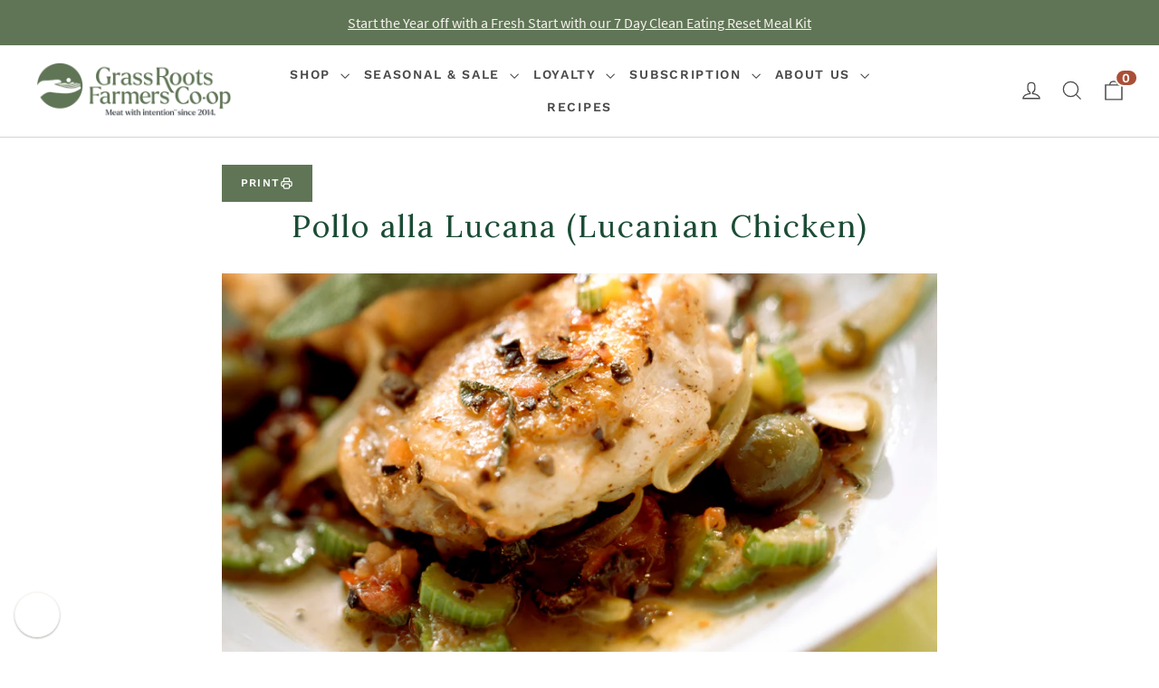

--- FILE ---
content_type: text/html; charset=utf-8
request_url: https://grassrootscoop.com/blogs/recipes/pollo-alla-lucana-lucanian-chicken
body_size: 50700
content:
<!doctype html>
<html class="no-js" lang="en" dir="ltr">
<head>
  <meta name="msvalidate.01" content="91B7CC28C4976ADC01D48FE0CEC8A579" />
  <script type="text/javascript">
    (function(c,l,a,r,i,t,y){
        c[a]=c[a]||function(){(c[a].q=c[a].q||[]).push(arguments)};
        t=l.createElement(r);t.async=1;t.src="https://www.clarity.ms/tag/"+i;
        y=l.getElementsByTagName(r)[0];y.parentNode.insertBefore(t,y);
    })(window, document, "clarity", "script", "l2e1m9hkmr");
</script>
  <!-- Google Tag Manager -->
<script>(function(w,d,s,l,i){w[l]=w[l]||[];w[l].push({'gtm.start':
new Date().getTime(),event:'gtm.js'});var f=d.getElementsByTagName(s)[0],
j=d.createElement(s),dl=l!='dataLayer'?'&l='+l:'';j.async=true;j.src=
'https://www.googletagmanager.com/gtm.js?id='+i+dl;f.parentNode.insertBefore(j,f);
})(window,document,'script','dataLayer','GTM-KTMV7MW');</script>
<!-- End Google Tag Manager -->
  
  <!-- Global site tag (gtag.js) - Google Ads: 945204997 -->
<script async src="https://www.googletagmanager.com/gtag/js?id=AW-945204997"></script>
<script>
  window.dataLayer = window.dataLayer || [];
  function gtag(){dataLayer.push(arguments);}
  gtag('js', new Date());

  gtag('config', 'AW-945204997');
</script>
<meta name="google-site-verification" content="MBgEDjHVjTaZuPycgIYUqVvSHIoA5cDSyIdjTdF6hP0" />
  <meta name="facebook-domain-verification" content="zay9acjlz72bd5j0g6cucp6bw0vexn" />
  <meta name="google-site-verification" content="cRFMaDZ5iUOd0PbfVYQ_Ze94gK4O3Cvp0L_ImSRbiBQ" />
  
  <meta charset="utf-8">
  <meta http-equiv="X-UA-Compatible" content="IE=edge,chrome=1">
  <meta name="viewport" content="width=device-width,initial-scale=1">
  <meta name="theme-color" content="#2e7c56">
  <meta name="apple-mobile-web-app-status-bar-style" content="#2e7c56">
  
    <link rel="canonical" href="https://grassrootscoop.com/blogs/recipes/pollo-alla-lucana-lucanian-chicken">
  
  <link rel="preconnect" href="https://cdn.shopify.com">
  <link rel="preconnect" href="https://fonts.shopifycdn.com">
  <link rel="dns-prefetch" href="https://productreviews.shopifycdn.com">
  <link rel="dns-prefetch" href="https://ajax.googleapis.com">
  <link rel="dns-prefetch" href="https://maps.googleapis.com">
  <link rel="dns-prefetch" href="https://maps.gstatic.com"><link rel="shortcut icon" href="//grassrootscoop.com/cdn/shop/files/GRFC_Logo_Pasture_Symbol_RGB.png?crop=center&height=32&v=1681256089&width=32" type="image/png" /><title>Pollo alla Lucana (Lucanian Chicken)
&ndash; Grass Roots Farmers&#39; Cooperative
</title>
<meta name="description" content="Polla alla Lucana (or Lucanian Chicken) is a traditional braised chicken dish from the mountainous Basilicata region in Southern Italy. During the Greek and Roman ages, Basilicata was known as Lucania and its residents, Lucanas."><meta property="og:site_name" content="Grass Roots Farmers&#39; Cooperative">
  <meta property="og:url" content="https://grassrootscoop.com/blogs/recipes/pollo-alla-lucana-lucanian-chicken">
  <meta property="og:title" content="Pollo alla Lucana (Lucanian Chicken)">
  <meta property="og:type" content="article">
  <meta property="og:description" content="Polla alla Lucana (or Lucanian Chicken) is a traditional braised chicken dish from the mountainous Basilicata region in Southern Italy. During the Greek and Roman ages, Basilicata was known as Lucania and its residents, Lucanas. "><meta property="og:image" content="http://grassrootscoop.com/cdn/shop/articles/Pollo_alla_lucana_Chicken_legs_in_spicy_sauce.jpg?crop=center&height=630&v=1661876518&width=1200">
  <meta property="og:image:secure_url" content="https://grassrootscoop.com/cdn/shop/articles/Pollo_alla_lucana_Chicken_legs_in_spicy_sauce.jpg?crop=center&height=630&v=1661876518&width=1200">
  <meta name="twitter:site" content="@">
  <meta name="twitter:card" content="summary_large_image">
  <meta name="twitter:title" content="Pollo alla Lucana (Lucanian Chicken)">
  <meta name="twitter:description" content="Polla alla Lucana (or Lucanian Chicken) is a traditional braised chicken dish from the mountainous Basilicata region in Southern Italy. During the Greek and Roman ages, Basilicata was known as Lucania and its residents, Lucanas. ">
<style data-shopify>@font-face {
  font-family: "Work Sans";
  font-weight: 600;
  font-style: normal;
  font-display: swap;
  src: url("//grassrootscoop.com/cdn/fonts/work_sans/worksans_n6.75811c3bd5161ea6e3ceb2d48ca889388f9bd5fe.woff2") format("woff2"),
       url("//grassrootscoop.com/cdn/fonts/work_sans/worksans_n6.defcf26f28f3fa3df4555714d3f2e0f1217d7772.woff") format("woff");
}

  @font-face {
  font-family: "Source Sans Pro";
  font-weight: 400;
  font-style: normal;
  font-display: swap;
  src: url("//grassrootscoop.com/cdn/fonts/source_sans_pro/sourcesanspro_n4.50ae3e156aed9a794db7e94c4d00984c7b66616c.woff2") format("woff2"),
       url("//grassrootscoop.com/cdn/fonts/source_sans_pro/sourcesanspro_n4.d1662e048bd96ae7123e46600ff9744c0d84502d.woff") format("woff");
}


  @font-face {
  font-family: "Source Sans Pro";
  font-weight: 600;
  font-style: normal;
  font-display: swap;
  src: url("//grassrootscoop.com/cdn/fonts/source_sans_pro/sourcesanspro_n6.cdbfc001bf7647698fff34a09dc1c625e4008e01.woff2") format("woff2"),
       url("//grassrootscoop.com/cdn/fonts/source_sans_pro/sourcesanspro_n6.75b644b223b15254f28282d56f730f2224564c8d.woff") format("woff");
}

  @font-face {
  font-family: "Source Sans Pro";
  font-weight: 400;
  font-style: italic;
  font-display: swap;
  src: url("//grassrootscoop.com/cdn/fonts/source_sans_pro/sourcesanspro_i4.130f29b9baa0095b80aea9236ca9ef6ab0069c67.woff2") format("woff2"),
       url("//grassrootscoop.com/cdn/fonts/source_sans_pro/sourcesanspro_i4.6146c8c8ae7b8853ccbbc8b859fcf805016ee743.woff") format("woff");
}

  @font-face {
  font-family: "Source Sans Pro";
  font-weight: 600;
  font-style: italic;
  font-display: swap;
  src: url("//grassrootscoop.com/cdn/fonts/source_sans_pro/sourcesanspro_i6.a7a1818228124da83a70eb72b7d34bc48e82dcd5.woff2") format("woff2"),
       url("//grassrootscoop.com/cdn/fonts/source_sans_pro/sourcesanspro_i6.b8fa4504ffc1355d545c5cb21d13a938148a52fa.woff") format("woff");
}

</style><link href="//grassrootscoop.com/cdn/shop/t/83/assets/theme.css?v=118145939468108013641748876402" rel="stylesheet" type="text/css" media="all" />
  <link href="//grassrootscoop.com/cdn/shop/t/83/assets/custom.css?v=146897579889640096401748876319" rel="stylesheet" type="text/css" media="all" />
  <link href="//grassrootscoop.com/cdn/shop/t/83/assets/print.css?v=87849234167531702391748876319" rel="stylesheet" type="text/css" media="all" />
  
  
  <!--  CUSTOM CSS  -->
  <link rel="preconnect" href="https://fonts.googleapis.com">
  <link rel="preconnect" href="https://fonts.gstatic.com" crossorigin>
  <link href="https://fonts.googleapis.com/css2?family=Lora:wght@400;600&display=swap" rel="stylesheet">
  
  <link rel="preconnect" as="style" href="//grassrootscoop.com/cdn/shop/t/83/assets/font.css.css" onload="this.onload=null;this.rel='stylesheet'">
  <link rel="preconnect" href="https://fonts.gstatic.com">
  <link rel="preconnect" as="style" href="https://fonts.googleapis.com/css2?family=Source+Sans+Pro&family=Work+Sans:wght@400;700;800&display=swap" onload="this.onload=null;this.rel='stylesheet'"><style data-shopify>:root {
    --typeHeaderPrimary: "Work Sans";
    --typeHeaderFallback: sans-serif;
    --typeHeaderSize: 34px;
    --typeHeaderWeight: 600;
    --typeHeaderLineHeight: 1.2;
    --typeHeaderSpacing: 0.1em;

    --typeBasePrimary:"Source Sans Pro";
    --typeBaseFallback:sans-serif;
    --typeBaseSize: 17px;
    --typeBaseWeight: 400;
    --typeBaseLineHeight: 1.4;
    --typeBaseSpacing: 0.0em;

    --iconWeight: 3px;
    --iconLinecaps: miter;
  }

  
.collection-hero__content:before,
  .hero__image-wrapper:before,
  .hero__media:before {
    background-image: linear-gradient(to bottom, rgba(255, 255, 255, 0.0) 0%, rgba(255, 255, 255, 0.0) 40%, rgba(57, 62, 70, 0.42) 100%);
  }

  .skrim__item-content .skrim__overlay:after {
    background-image: linear-gradient(to bottom, rgba(255, 255, 255, 0.0) 30%, rgba(57, 62, 70, 0.42) 100%);
  }

  .placeholder-content {
    background-image: linear-gradient(100deg, #ffffff 40%, #f7f7f7 63%, #ffffff 79%);
  }</style><script>
      window.compare_price = [];
    





















































































































 </script>
  <script>
    document.documentElement.className = document.documentElement.className.replace('no-js', 'js');

    window.theme = window.theme || {};
    theme.routes = {
      home: "/",
      cart: "/cart",
      cartAdd: "/cart/add.js",
      cartChange: "/cart/change"
    };
    theme.strings = {
      soldOut: "Sold Out",
      unavailable: "Unavailable",
      stockLabel: "[count] in stock",
      willNotShipUntil: "Will not ship until [date]",
      willBeInStockAfter: "Will be in stock after [date]",
      waitingForStock: "Inventory on the way",
      cartSavings: "You're saving [savings]",
      cartEmpty: "Your cart is currently empty.",
      cartTermsConfirmation: "You must agree with the terms and conditions of sales to check out"
    };
    theme.settings = {
      dynamicVariantsEnable: true,
      dynamicVariantType: "button",
      cartType: "drawer",
      moneyFormat: "${{amount}}",
      predictiveSearch: true,
      predictiveSearchType: "product,article,page,collection",
      inventoryThreshold: 10,
      quickView: true,
      themeName: 'Motion',
      themeVersion: "6.2.1",
      shopName:"Grass Roots Farmers\u0026#39; Cooperative",
      currency:"USD"
    };
  </script><!-- Avada Boost Sales Script -->

      


          
          
          
          
          
          
          
          
          
          <script>
            const AVADA_ENHANCEMENTS = {};
            AVADA_ENHANCEMENTS.contentProtection = false;
            AVADA_ENHANCEMENTS.hideCheckoutButon = false;
            AVADA_ENHANCEMENTS.cartSticky = false;
            AVADA_ENHANCEMENTS.multiplePixelStatus = false;
            AVADA_ENHANCEMENTS.inactiveStatus = false;
            AVADA_ENHANCEMENTS.cartButtonAnimationStatus = false;
            AVADA_ENHANCEMENTS.whatsappStatus = false;
            AVADA_ENHANCEMENTS.messengerStatus = false;
            AVADA_ENHANCEMENTS.livechatStatus = false;
          </script>



























      <script>
        const AVADA_CDT = {};
        AVADA_CDT.products = [];
        AVADA_CDT.template = "article";
        AVADA_CDT.collections = [];
        

        const AVADA_INVQTY = {};
        

        AVADA_CDT.cartitem = 0;
        AVADA_CDT.moneyformat = `\${{amount}}`;
        AVADA_CDT.cartTotalPrice = 0;
        

        window.AVADA_BADGES = window.AVADA_BADGES || {};
        window.AVADA_BADGES = [{"badgeEffect":"","showBadgeBorder":false,"badgePageType":"product","headerText":"Secure Checkout With","badgeBorderRadius":3,"collectionPageInlinePosition":"after","description":"Increase a sense of urgency and boost conversation rate on each product page. ","badgeStyle":"color","badgeList":["https:\/\/cdn1.avada.io\/boost-sales\/visa.svg","https:\/\/cdn1.avada.io\/boost-sales\/mastercard.svg","https:\/\/cdn1.avada.io\/boost-sales\/americanexpress.svg","https:\/\/cdn1.avada.io\/boost-sales\/discover.svg","https:\/\/cdn1.avada.io\/boost-sales\/paypal.svg","https:\/\/cdn1.avada.io\/boost-sales\/applepay.svg","https:\/\/cdn1.avada.io\/boost-sales\/googlepay.svg"],"cartInlinePosition":"after","isSetCustomWidthMobile":false,"homePageInlinePosition":"after","createdAt":"2023-10-20T12:56:05.808Z","badgeWidth":"full-width","showHeaderText":true,"showBadges":true,"customWidthSize":450,"cartPosition":"","shopDomain":"grassrootscoop.myshopify.com","shopId":"ioRkSOEGH1t837LLibL8","inlinePosition":"after","badgeBorderColor":"#e1e1e1","headingSize":16,"badgeCustomSize":70,"badgesSmartSelector":false,"headingColor":"#232323","textAlign":"avada-align-center","badgeSize":"small","priority":"0","collectionPagePosition":"","customWidthSizeInMobile":450,"name":"Product Pages","position":"","homePagePosition":"","status":true,"font":"default","removeBranding":true,"id":"LeOl0m7MdnVXPgzQP2TI"},{"badgeEffect":"","showBadgeBorder":false,"badgePageType":"footer","headerText":"","badgeBorderRadius":3,"collectionPageInlinePosition":"after","description":"Win customers' trust from every pages by showing various trust badges at website's footer.","badgeStyle":"color","badgeList":["https:\/\/cdn1.avada.io\/boost-sales\/visa.svg","https:\/\/cdn1.avada.io\/boost-sales\/mastercard.svg","https:\/\/cdn1.avada.io\/boost-sales\/americanexpress.svg","https:\/\/cdn1.avada.io\/boost-sales\/discover.svg","https:\/\/cdn1.avada.io\/boost-sales\/paypal.svg","https:\/\/cdn1.avada.io\/boost-sales\/applepay.svg","https:\/\/cdn1.avada.io\/boost-sales\/googlepay.svg"],"cartInlinePosition":"after","isSetCustomWidthMobile":false,"homePageInlinePosition":"after","createdAt":"2023-10-20T12:56:05.393Z","badgeWidth":"full-width","showHeaderText":true,"showBadges":true,"customWidthSize":450,"cartPosition":"","shopDomain":"grassrootscoop.myshopify.com","shopId":"ioRkSOEGH1t837LLibL8","inlinePosition":"after","badgeBorderColor":"#e1e1e1","headingSize":16,"badgeCustomSize":40,"badgesSmartSelector":false,"headingColor":"#232323","textAlign":"avada-align-center","badgeSize":"custom","priority":"0","selectedPreset":"Payment 1","collectionPagePosition":"","customWidthSizeInMobile":450,"name":"Footer","position":"","homePagePosition":"","status":true,"font":"default","removeBranding":true,"id":"kRqUpoBSM8cTTnmWTRpt"}];

        window.AVADA_GENERAL_SETTINGS = window.AVADA_GENERAL_SETTINGS || {};
        window.AVADA_GENERAL_SETTINGS = null;

        window.AVADA_COUNDOWNS = window.AVADA_COUNDOWNS || {};
        window.AVADA_COUNDOWNS = [{},{},{"id":"qkT7PWtpYrkD8HT1ncax","categoryNumbWidth":30,"numbWidth":60,"countdownSmartSelector":false,"collectionPageInlinePosition":"after","stockTextSize":16,"daysText":"Days","countdownEndAction":"HIDE_COUNTDOWN","secondsText":"Seconds","saleCustomSeconds":"59","createdAt":"2023-10-20T12:56:05.413Z","txtDatePos":"txt_outside_box","numbHeight":60,"txtDateSize":16,"shopId":"ioRkSOEGH1t837LLibL8","inlinePosition":"after","headingSize":30,"categoryTxtDateSize":8,"textAlign":"text-center","displayLayout":"square-countdown","categoryNumberSize":14,"priority":"0","displayType":"ALL_PRODUCT","numbBorderColor":"#cccccc","productIds":[],"collectionPagePosition":"","name":"Product Pages","numbBorderWidth":1,"manualDisplayPlacement":"after","position":"form[action='\/cart\/add']","showCountdownTimer":true,"conditions":{"type":"ALL","conditions":[{"type":"TITLE","operation":"CONTAINS","value":""}]},"timeUnits":"unit-dhms","status":true,"manualDisplayPosition":"form[action='\/cart\/add']","stockTextBefore":"Only {{stock_qty}} left in stock. Hurry up 🔥","saleCustomMinutes":"10","categoryUseDefaultSize":true,"description":"Increase urgency and boost conversions for each product page.","saleDateType":"date-custom","numbBgColor":"#ffffff","txtDateColor":"#122234","numbColor":"#122234","minutesText":"Minutes","showInventoryCountdown":true,"numbBorderRadius":0,"shopDomain":"grassrootscoop.myshopify.com","countdownTextBottom":"","productExcludeIds":[],"headingColor":"#0985C5","stockType":"real_stock","linkText":"Hurry! sale ends in","saleCustomHours":"00","hoursText":"Hours","categoryTxtDatePos":"txt_outside_box","useDefaultSize":true,"stockTextColor":"#122234","categoryNumbHeight":30,"saleCustomDays":"00","removeBranding":true}];

        window.AVADA_STOCK_COUNTDOWNS = window.AVADA_STOCK_COUNTDOWNS || {};
        window.AVADA_STOCK_COUNTDOWNS = {};

        window.AVADA_COUNDOWNS_V2 = window.AVADA_COUNDOWNS_V2 || {};
        window.AVADA_COUNDOWNS_V2 = [];

        window.AVADA_BADGES_V2 = window.AVADA_BADGES_V2 || {};
        window.AVADA_BADGES_V2 = [];

        window.AVADA_INACTIVE_TAB = window.AVADA_INACTIVE_TAB || {};
        window.AVADA_INACTIVE_TAB = null;

        window.AVADA_LIVECHAT = window.AVADA_LIVECHAT || {};
        window.AVADA_LIVECHAT = null;

        window.AVADA_STICKY_ATC = window.AVADA_STICKY_ATC || {};
        window.AVADA_STICKY_ATC = null;

        window.AVADA_ATC_ANIMATION = window.AVADA_ATC_ANIMATION || {};
        window.AVADA_ATC_ANIMATION = null;

        window.AVADA_SP = window.AVADA_SP || {};
        window.AVADA_SP = {"shop":"ioRkSOEGH1t837LLibL8","configuration":{"position":"bottom-left","hide_time_ago":false,"smart_hide":false,"smart_hide_time":3,"smart_hide_unit":"days","truncate_product_name":true,"display_duration":5,"first_delay":10,"pops_interval":10,"max_pops_display":20,"show_mobile":true,"mobile_position":"bottom","animation":"fadeInUp","out_animation":"fadeOutDown","with_sound":false,"display_order":"order","only_product_viewing":false,"notice_continuously":false,"custom_css":"","replay":true,"included_urls":"","excluded_urls":"","excluded_product_type":"","countries_all":true,"countries":[],"allow_show":"all","hide_close":true,"close_time":1,"close_time_unit":"days","support_rtl":false},"notifications":{"vRZ2w99fOdy5brpeCk7h":{"settings":{"heading_text":"{{first_name}} in {{city}}, {{country}}","heading_font_weight":500,"heading_font_size":12,"content_text":"Purchased {{product_name}}","content_font_weight":800,"content_font_size":13,"background_image":"","background_color":"#FFF","heading_color":"#111","text_color":"#142A47","time_color":"#234342","with_border":false,"border_color":"#333333","border_width":1,"border_radius":20,"image_border_radius":20,"heading_decoration":null,"hover_product_decoration":null,"hover_product_color":"#122234","with_box_shadow":true,"font":"Raleway","language_code":"en","with_static_map":false,"use_dynamic_names":false,"dynamic_names":"","use_flag":false,"popup_custom_link":"","popup_custom_image":"","display_type":"popup","use_counter":false,"counter_color":"#0b4697","counter_unit_color":"#0b4697","counter_unit_plural":"views","counter_unit_single":"view","truncate_product_name":false,"allow_show":"all","included_urls":"","excluded_urls":""},"type":"order","items":[],"source":"shopify\/order"}},"removeBranding":true};

        window.AVADA_SP_V2 = window.AVADA_SP_V2 || {};
        window.AVADA_SP_V2 = [];

        window.AVADA_SETTING_SP_V2 = window.AVADA_SETTING_SP_V2 || {};
        window.AVADA_SETTING_SP_V2 = {"show_mobile":true,"countries_all":true,"display_order":"order","hide_time_ago":false,"max_pops_display":30,"first_delay":4,"custom_css":"","notice_continuously":false,"orderItems":[{"date":"2023-10-20T11:39:29.000Z","country":"United States","city":"Alexandria","shipping_first_name":"kortnee","product_image":"https:\/\/cdn.shopify.com\/s\/files\/1\/0010\/9120\/7223\/products\/Pork_tenderloin.png?v=1677606231","shipping_city":"Alexandria","type":"order","product_name":"Pasture Raised Pork Tenderloin","product_id":1483170349111,"product_handle":"pasture-raised-pork-tenderloin","first_name":"kortnee","shipping_country":"United States","product_link":"https:\/\/grassrootscoop.myshopify.com\/products\/pasture-raised-pork-tenderloin"},{"date":"2023-10-20T11:39:29.000Z","country":"United States","city":"Alexandria","shipping_first_name":"kortnee","product_image":"https:\/\/cdn.shopify.com\/s\/files\/1\/0010\/9120\/7223\/products\/BEEF_GROUND_3599_2207_C.jpg?v=1675193469","shipping_city":"Alexandria","type":"order","product_name":"Grass-Fed Ground Beef","product_id":1483179687991,"product_handle":"grass-fed-ground-beef","first_name":"kortnee","shipping_country":"United States","product_link":"https:\/\/grassrootscoop.myshopify.com\/products\/grass-fed-ground-beef"},{"date":"2023-10-20T11:39:29.000Z","country":"United States","city":"Alexandria","shipping_first_name":"kortnee","product_image":"https:\/\/cdn.shopify.com\/s\/files\/1\/0010\/9120\/7223\/products\/BEEF-CHUCK-ROAST.jpg?v=1676562455","shipping_city":"Alexandria","type":"order","product_name":"Grass-Fed Chuck Roast","product_id":1483174019127,"product_handle":"grass-fed-chuck-roast","first_name":"kortnee","shipping_country":"United States","product_link":"https:\/\/grassrootscoop.myshopify.com\/products\/grass-fed-chuck-roast"},{"date":"2023-10-20T11:39:29.000Z","country":"United States","city":"Alexandria","shipping_first_name":"kortnee","product_image":"https:\/\/cdn.shopify.com\/s\/files\/1\/0010\/9120\/7223\/products\/Pork_shoulder_roast.png?v=1677606080","shipping_city":"Alexandria","type":"order","product_name":"Pasture Raised Pork Shoulder","product_id":1483178442807,"product_handle":"pasture-raised-pork-shoulder","first_name":"kortnee","shipping_country":"United States","product_link":"https:\/\/grassrootscoop.myshopify.com\/products\/pasture-raised-pork-shoulder"},{"date":"2023-10-20T11:39:29.000Z","country":"United States","city":"Alexandria","shipping_first_name":"kortnee","product_image":"https:\/\/cdn.shopify.com\/s\/files\/1\/0010\/9120\/7223\/products\/beef_shoulder_roast_2048.jpg?v=1676564231","shipping_city":"Alexandria","type":"order","product_name":"Grass-Fed Beef Shoulder Roast","product_id":1483174051895,"product_handle":"grass-fed-beef-shoulder-roast","first_name":"kortnee","shipping_country":"United States","product_link":"https:\/\/grassrootscoop.myshopify.com\/products\/grass-fed-beef-shoulder-roast"},{"date":"2023-10-20T11:39:29.000Z","country":"United States","city":"Alexandria","shipping_first_name":"kortnee","product_image":"https:\/\/cdn.shopify.com\/s\/files\/1\/0010\/9120\/7223\/products\/Bavette.png?v=1676564008","shipping_city":"Alexandria","type":"order","product_name":"Grass-Fed Bavette Steak","product_id":1547105468471,"product_handle":"grass-fed-bavette-steak","first_name":"kortnee","shipping_country":"United States","product_link":"https:\/\/grassrootscoop.myshopify.com\/products\/grass-fed-bavette-steak"},{"date":"2023-10-20T11:39:29.000Z","country":"United States","city":"Alexandria","shipping_first_name":"kortnee","product_image":"https:\/\/cdn.shopify.com\/s\/files\/1\/0010\/9120\/7223\/products\/PORK_GROUND_3600_2207_C2130x2130.jpg?v=1677604858","shipping_city":"Alexandria","type":"order","product_name":"Pastured Ground Pork","product_id":1483177361463,"product_handle":"pastured-ground-pork","first_name":"kortnee","shipping_country":"United States","product_link":"https:\/\/grassrootscoop.myshopify.com\/products\/pastured-ground-pork"},{"date":"2023-10-20T11:20:01.000Z","country":"United States","city":"Sioux Falls","shipping_first_name":"Kassie","product_image":"https:\/\/cdn.shopify.com\/s\/files\/1\/0010\/9120\/7223\/products\/Turkey_whole_c6d4daf9-bf80-420a-86b3-98c270f52de9.jpg?v=1677699042","shipping_city":"Sioux Falls","type":"order","product_name":"Pasture Raised Whole Turkey","product_id":4136489517111,"product_handle":"pasture-raised-whole-turkey-23","first_name":"Kassie","shipping_country":"United States","product_link":"https:\/\/grassrootscoop.myshopify.com\/products\/pasture-raised-whole-turkey-23"},{"date":"2023-10-20T10:01:00.000Z","country":"United States","city":"Sarasota","shipping_first_name":"Jill","product_image":"https:\/\/cdn.shopify.com\/s\/files\/1\/0010\/9120\/7223\/products\/Beef_filet_1400x1400_dc9d9b29-a837-4fea-9bd2-e06703e9e020.jpg?v=1676562024","shipping_city":"Sarasota","type":"order","product_name":"Grass-Fed Filet Mignon","product_id":1483179524151,"product_handle":"grass-fed-filet-mignon","first_name":"Jill","shipping_country":"United States","product_link":"https:\/\/grassrootscoop.myshopify.com\/products\/grass-fed-filet-mignon"},{"date":"2023-10-20T10:01:00.000Z","country":"United States","city":"Sarasota","shipping_first_name":"Jill","product_image":"https:\/\/cdn.shopify.com\/s\/files\/1\/0010\/9120\/7223\/products\/PORK_LOIN_ROAST_BONELE_3490_2207_C.jpg?v=1677605895","shipping_city":"Sarasota","type":"order","product_name":"Pastured Boneless Pork Loin Roast","product_id":1483172053047,"product_handle":"pastured-pork-loin","first_name":"Jill","shipping_country":"United States","product_link":"https:\/\/grassrootscoop.myshopify.com\/products\/pastured-pork-loin"},{"date":"2023-10-20T10:01:00.000Z","country":"United States","city":"Sarasota","shipping_first_name":"Jill","product_image":"https:\/\/cdn.shopify.com\/s\/files\/1\/0010\/9120\/7223\/products\/Pork_tenderloin.png?v=1677606231","shipping_city":"Sarasota","type":"order","product_name":"Pasture Raised Pork Tenderloin","product_id":1483170349111,"product_handle":"pasture-raised-pork-tenderloin","first_name":"Jill","shipping_country":"United States","product_link":"https:\/\/grassrootscoop.myshopify.com\/products\/pasture-raised-pork-tenderloin"},{"date":"2023-10-20T10:01:00.000Z","country":"United States","city":"Sarasota","shipping_first_name":"Jill","product_image":"https:\/\/cdn.shopify.com\/s\/files\/1\/0010\/9120\/7223\/products\/Sugarfree_bacon.jpg?v=1677606759","shipping_city":"Sarasota","type":"order","product_name":"Pastured Sugar-Free Bacon","product_id":6578676596791,"product_handle":"pastured-sugar-free-bacon","first_name":"Jill","shipping_country":"United States","product_link":"https:\/\/grassrootscoop.myshopify.com\/products\/pastured-sugar-free-bacon"},{"date":"2023-10-20T09:13:03.000Z","country":"United States","city":"Wantagh","shipping_first_name":"Allison","product_image":"https:\/\/cdn.shopify.com\/s\/files\/1\/0010\/9120\/7223\/products\/Turkey_wings.png?v=1677699110","shipping_city":"WANTAGH","type":"order","product_name":"Pasture Raised Turkey Wings","product_id":1483176575031,"product_handle":"pasture-raised-turkey-wings","first_name":"Allison","shipping_country":"United States","product_link":"https:\/\/grassrootscoop.myshopify.com\/products\/pasture-raised-turkey-wings"},{"date":"2023-10-20T09:13:03.000Z","country":"United States","city":"Wantagh","shipping_first_name":"Allison","product_image":"https:\/\/cdn.shopify.com\/s\/files\/1\/0010\/9120\/7223\/products\/Turkey_drumsticks.png?v=1677699174","shipping_city":"WANTAGH","type":"order","product_name":"Pasture Raised Turkey Legs","product_id":1483176476727,"product_handle":"pasture-raised-turkey-legs","first_name":"Allison","shipping_country":"United States","product_link":"https:\/\/grassrootscoop.myshopify.com\/products\/pasture-raised-turkey-legs"},{"date":"2023-10-20T07:49:44.000Z","country":"United States","city":"Fayetteville","shipping_first_name":"Raiza cristina","product_image":"https:\/\/cdn.shopify.com\/s\/files\/1\/0010\/9120\/7223\/products\/Chicken_livers.jpg?v=1677699834","shipping_city":"FAYETTEVILLE","type":"order","product_name":"Pasture Raised Chicken Livers","product_id":1483177656375,"product_handle":"pasture-raised-chicken-livers","first_name":"Raiza cristina","shipping_country":"United States","product_link":"https:\/\/grassrootscoop.myshopify.com\/products\/pasture-raised-chicken-livers"},{"date":"2023-10-20T07:49:44.000Z","country":"United States","city":"Fayetteville","shipping_first_name":"Raiza cristina","product_image":"https:\/\/cdn.shopify.com\/s\/files\/1\/0010\/9120\/7223\/products\/Chicken_feet.jpg?v=1677699690","shipping_city":"FAYETTEVILLE","type":"order","product_name":"Pasture Raised Chicken Feet","product_id":1483177754679,"product_handle":"pasture-raised-chicken-feet","first_name":"Raiza cristina","shipping_country":"United States","product_link":"https:\/\/grassrootscoop.myshopify.com\/products\/pasture-raised-chicken-feet"},{"date":"2023-10-20T07:49:44.000Z","country":"United States","city":"Fayetteville","shipping_first_name":"Raiza cristina","product_image":"https:\/\/cdn.shopify.com\/s\/files\/1\/0010\/9120\/7223\/products\/Chicken_hearts.png?v=1677699725","shipping_city":"FAYETTEVILLE","type":"order","product_name":"Pasture Raised Chicken Hearts","product_id":4297446817847,"product_handle":"pasture-raised-chicken-hearts","first_name":"Raiza cristina","shipping_country":"United States","product_link":"https:\/\/grassrootscoop.myshopify.com\/products\/pasture-raised-chicken-hearts"},{"date":"2023-10-20T04:41:42.000Z","country":"United States","city":"Queens Village","shipping_first_name":"Sharon","product_image":"https:\/\/cdn.shopify.com\/s\/files\/1\/0010\/9120\/7223\/products\/CHICKEN_WINGS_20160120_11117_C_pdp.jpg?v=1677700415","shipping_city":"QUEENS VILLAGE","type":"order","product_name":"Pasture Raised Chicken Wings","product_id":1483177558071,"product_handle":"pasture-raised-chicken-wings","first_name":"Sharon","shipping_country":"United States","product_link":"https:\/\/grassrootscoop.myshopify.com\/products\/pasture-raised-chicken-wings"},{"date":"2023-10-20T04:41:42.000Z","country":"United States","city":"Queens Village","shipping_first_name":"Sharon","product_image":"https:\/\/cdn.shopify.com\/s\/files\/1\/0010\/9120\/7223\/products\/TURKEY_GROUND_3608_2207_C2130x2130.jpg?v=1677698831","shipping_city":"QUEENS VILLAGE","type":"order","product_name":"Pasture Raised Ground Turkey","product_id":1483171889207,"product_handle":"pasture-raised-ground-turkey","first_name":"Sharon","shipping_country":"United States","product_link":"https:\/\/grassrootscoop.myshopify.com\/products\/pasture-raised-ground-turkey"},{"date":"2023-10-20T04:41:42.000Z","country":"United States","city":"Queens Village","shipping_first_name":"Sharon","product_image":"https:\/\/cdn.shopify.com\/s\/files\/1\/0010\/9120\/7223\/products\/Sugarfree_chichen_breakfast_sausage.png?v=1677700288","shipping_city":"QUEENS VILLAGE","type":"order","product_name":"Pasture Raised Sugar-Free Italian Chicken Sausage","product_id":6560659013687,"product_handle":"pasture-raised-sugar-free-chicken-italian-sausage","first_name":"Sharon","shipping_country":"United States","product_link":"https:\/\/grassrootscoop.myshopify.com\/products\/pasture-raised-sugar-free-chicken-italian-sausage"},{"date":"2023-10-20T04:41:42.000Z","country":"United States","city":"Queens Village","shipping_first_name":"Sharon","product_image":"https:\/\/cdn.shopify.com\/s\/files\/1\/0010\/9120\/7223\/products\/Chicken_tenders.png?v=1677699916","shipping_city":"QUEENS VILLAGE","type":"order","product_name":"Pasture Raised Chicken Tenders","product_id":1483177820215,"product_handle":"pasture-raised-chicken-tenders","first_name":"Sharon","shipping_country":"United States","product_link":"https:\/\/grassrootscoop.myshopify.com\/products\/pasture-raised-chicken-tenders"},{"date":"2023-10-20T04:41:42.000Z","country":"United States","city":"Queens Village","shipping_first_name":"Sharon","product_image":"https:\/\/cdn.shopify.com\/s\/files\/1\/0010\/9120\/7223\/products\/Chicken_breast_boneless.png?v=1675709707","shipping_city":"QUEENS VILLAGE","type":"order","product_name":"Pasture Raised Chicken Breasts, Boneless","product_id":4346624442423,"product_handle":"chicken-breasts-large","first_name":"Sharon","shipping_country":"United States","product_link":"https:\/\/grassrootscoop.myshopify.com\/products\/chicken-breasts-large"},{"date":"2023-10-20T04:41:42.000Z","country":"United States","city":"Queens Village","shipping_first_name":"Sharon","product_image":"https:\/\/cdn.shopify.com\/s\/files\/1\/0010\/9120\/7223\/products\/CHICKEN_8_PIECE_3546_2207_C_1400x1400_cb0574f4-9fe3-4472-8ea2-789877120bf9.jpg?v=1677699361","shipping_city":"QUEENS VILLAGE","type":"order","product_name":"8 Piece Pastured Chicken","product_id":6757551669303,"product_handle":"pastured-chicken-pieces","first_name":"Sharon","shipping_country":"United States","product_link":"https:\/\/grassrootscoop.myshopify.com\/products\/pastured-chicken-pieces"},{"date":"2023-10-20T04:33:40.000Z","country":"United States","city":"Wanaque","shipping_first_name":"Alison","product_image":"https:\/\/cdn.shopify.com\/s\/files\/1\/0010\/9120\/7223\/files\/bone-in-chop.jpg?v=1686334710","shipping_city":"WANAQUE","type":"order","product_name":"Pastured Bone-In Center Cut Pork Chop","product_id":1483178606647,"product_handle":"pastured-bone-in-center-cut-pork-chop","first_name":"Alison","shipping_country":"United States","product_link":"https:\/\/grassrootscoop.myshopify.com\/products\/pastured-bone-in-center-cut-pork-chop"},{"date":"2023-10-20T04:33:40.000Z","country":"United States","city":"Wanaque","shipping_first_name":"Alison","product_image":"https:\/\/cdn.shopify.com\/s\/files\/1\/0010\/9120\/7223\/products\/Center_cut_pork_chops_boneless.png?v=1677605715","shipping_city":"WANAQUE","type":"order","product_name":"Pastured Pork Loin Chops, Boneless","product_id":1483172020279,"product_handle":"pastured-pork-ribeye-chops","first_name":"Alison","shipping_country":"United States","product_link":"https:\/\/grassrootscoop.myshopify.com\/products\/pastured-pork-ribeye-chops"},{"date":"2023-10-20T04:33:40.000Z","country":"United States","city":"Wanaque","shipping_first_name":"Alison","product_image":"https:\/\/cdn.shopify.com\/s\/files\/1\/0010\/9120\/7223\/products\/Chicken_tenders.png?v=1677699916","shipping_city":"WANAQUE","type":"order","product_name":"Pasture Raised Chicken Tenders","product_id":1483177820215,"product_handle":"pasture-raised-chicken-tenders","first_name":"Alison","shipping_country":"United States","product_link":"https:\/\/grassrootscoop.myshopify.com\/products\/pasture-raised-chicken-tenders"},{"date":"2023-10-20T04:33:40.000Z","country":"United States","city":"Wanaque","shipping_first_name":"Alison","product_image":"https:\/\/cdn.shopify.com\/s\/files\/1\/0010\/9120\/7223\/products\/Chicken_breast_boneless.png?v=1675709707","shipping_city":"WANAQUE","type":"order","product_name":"Pasture Raised Chicken Breasts, Boneless","product_id":4346624442423,"product_handle":"chicken-breasts-large","first_name":"Alison","shipping_country":"United States","product_link":"https:\/\/grassrootscoop.myshopify.com\/products\/chicken-breasts-large"},{"date":"2023-10-20T04:12:00.000Z","country":"United States","city":"Mechanicsburg","shipping_first_name":"Amy","product_image":"https:\/\/cdn.shopify.com\/s\/files\/1\/0010\/9120\/7223\/products\/Ground_chicken.png?v=1677700079","shipping_city":"MECHANICSBURG","type":"order","product_name":"Pasture Raised Ground Chicken","product_id":1483171954743,"product_handle":"pasture-raised-ground-chicken","first_name":"Amy","shipping_country":"United States","product_link":"https:\/\/grassrootscoop.myshopify.com\/products\/pasture-raised-ground-chicken"},{"date":"2023-10-20T04:12:00.000Z","country":"United States","city":"Mechanicsburg","shipping_first_name":"Amy","product_image":"https:\/\/cdn.shopify.com\/s\/files\/1\/0010\/9120\/7223\/products\/Sugarfree_chicken_sausage_breakfast_links.png?v=1677700249","shipping_city":"MECHANICSBURG","type":"order","product_name":"Sugar Free Pastured Chicken Sausage, Breakfast Links","product_id":6560659177527,"product_handle":"pasture-raised-sugar-free-chicken-sausage-breakfast-links","first_name":"Amy","shipping_country":"United States","product_link":"https:\/\/grassrootscoop.myshopify.com\/products\/pasture-raised-sugar-free-chicken-sausage-breakfast-links"},{"date":"2023-10-20T04:12:00.000Z","country":"United States","city":"Mechanicsburg","shipping_first_name":"Amy","product_image":"https:\/\/cdn.shopify.com\/s\/files\/1\/0010\/9120\/7223\/files\/Drumstickspdp.jpg?v=1696268499","shipping_city":"MECHANICSBURG","type":"order","product_name":"Pasture Raised Chicken Drumsticks","product_id":1483177459767,"product_handle":"pasture-raised-chicken-drumsticks","first_name":"Amy","shipping_country":"United States","product_link":"https:\/\/grassrootscoop.myshopify.com\/products\/pasture-raised-chicken-drumsticks"}],"hide_close":true,"createdAt":"2023-10-20T12:56:05.496Z","excluded_product_type":"","display_duration":4,"support_rtl":false,"only_product_viewing":false,"shopId":"ioRkSOEGH1t837LLibL8","close_time_unit":"days","out_animation":"fadeOutDown","included_urls":"","pops_interval":4,"countries":[],"replay":true,"close_time":1,"smart_hide_unit":"hours","mobile_position":"bottom","smart_hide":false,"animation":"fadeInUp","smart_hide_time":4,"truncate_product_name":true,"excluded_urls":"","allow_show":"all","position":"bottom-left","with_sound":false,"font":"Raleway","id":"6kic13TyzKQe7BunKV3d"};

        window.AVADA_BS_EMBED = window.AVADA_BS_EMBED || {};
        window.AVADA_BS_EMBED.isSupportThemeOS = true
        window.AVADA_BS_EMBED.dupTrustBadge = false

        window.AVADA_BS_VERSION = window.AVADA_BS_VERSION || {};
        window.AVADA_BS_VERSION = { BSVersion : 'AVADA-BS-1.0.3'}

        window.AVADA_BS_FSB = window.AVADA_BS_FSB || {};
        window.AVADA_BS_FSB = {
          bars: [],
          cart: 0,
          compatible: {
            langify: ''
          }
        };

        window.AVADA_BADGE_CART_DRAWER = window.AVADA_BADGE_CART_DRAWER || {};
        window.AVADA_BADGE_CART_DRAWER = {id : 'null'};
      </script>
<!-- /Avada Boost Sales Script -->

<script>window.performance && window.performance.mark && window.performance.mark('shopify.content_for_header.start');</script><meta name="facebook-domain-verification" content="uq31g2ajbzef7ij0zzeafdgr3wmz64">
<meta name="facebook-domain-verification" content="zay9acjlz72bd5j0g6cucp6bw0vexn">
<meta name="google-site-verification" content="ga6fcbme2zIiLkeVS72cB_UaROs2C3X4_rxyeapeY84">
<meta id="shopify-digital-wallet" name="shopify-digital-wallet" content="/1091207223/digital_wallets/dialog">
<meta name="shopify-checkout-api-token" content="66c524367204127a91cb0d83224166d2">
<meta id="in-context-paypal-metadata" data-shop-id="1091207223" data-venmo-supported="false" data-environment="production" data-locale="en_US" data-paypal-v4="true" data-currency="USD">
<link rel="alternate" type="application/atom+xml" title="Feed" href="/blogs/recipes.atom" />
<script async="async" src="/checkouts/internal/preloads.js?locale=en-US"></script>
<link rel="preconnect" href="https://shop.app" crossorigin="anonymous">
<script async="async" src="https://shop.app/checkouts/internal/preloads.js?locale=en-US&shop_id=1091207223" crossorigin="anonymous"></script>
<script id="shopify-features" type="application/json">{"accessToken":"66c524367204127a91cb0d83224166d2","betas":["rich-media-storefront-analytics"],"domain":"grassrootscoop.com","predictiveSearch":true,"shopId":1091207223,"locale":"en"}</script>
<script>var Shopify = Shopify || {};
Shopify.shop = "grassrootscoop.myshopify.com";
Shopify.locale = "en";
Shopify.currency = {"active":"USD","rate":"1.0"};
Shopify.country = "US";
Shopify.theme = {"name":"grassroots\/main + subscription [SavedBy 06\/02\/25]","id":131332964407,"schema_name":"Motion Development","schema_version":"6.2.1","theme_store_id":null,"role":"main"};
Shopify.theme.handle = "null";
Shopify.theme.style = {"id":null,"handle":null};
Shopify.cdnHost = "grassrootscoop.com/cdn";
Shopify.routes = Shopify.routes || {};
Shopify.routes.root = "/";</script>
<script type="module">!function(o){(o.Shopify=o.Shopify||{}).modules=!0}(window);</script>
<script>!function(o){function n(){var o=[];function n(){o.push(Array.prototype.slice.apply(arguments))}return n.q=o,n}var t=o.Shopify=o.Shopify||{};t.loadFeatures=n(),t.autoloadFeatures=n()}(window);</script>
<script>
  window.ShopifyPay = window.ShopifyPay || {};
  window.ShopifyPay.apiHost = "shop.app\/pay";
  window.ShopifyPay.redirectState = null;
</script>
<script id="shop-js-analytics" type="application/json">{"pageType":"article"}</script>
<script defer="defer" async type="module" src="//grassrootscoop.com/cdn/shopifycloud/shop-js/modules/v2/client.init-shop-cart-sync_DlSlHazZ.en.esm.js"></script>
<script defer="defer" async type="module" src="//grassrootscoop.com/cdn/shopifycloud/shop-js/modules/v2/chunk.common_D16XZWos.esm.js"></script>
<script type="module">
  await import("//grassrootscoop.com/cdn/shopifycloud/shop-js/modules/v2/client.init-shop-cart-sync_DlSlHazZ.en.esm.js");
await import("//grassrootscoop.com/cdn/shopifycloud/shop-js/modules/v2/chunk.common_D16XZWos.esm.js");

  window.Shopify.SignInWithShop?.initShopCartSync?.({"fedCMEnabled":true,"windoidEnabled":true});

</script>
<script>
  window.Shopify = window.Shopify || {};
  if (!window.Shopify.featureAssets) window.Shopify.featureAssets = {};
  window.Shopify.featureAssets['shop-js'] = {"shop-cart-sync":["modules/v2/client.shop-cart-sync_DKWYiEUO.en.esm.js","modules/v2/chunk.common_D16XZWos.esm.js"],"init-fed-cm":["modules/v2/client.init-fed-cm_vfPMjZAC.en.esm.js","modules/v2/chunk.common_D16XZWos.esm.js"],"init-shop-email-lookup-coordinator":["modules/v2/client.init-shop-email-lookup-coordinator_CR38P6MB.en.esm.js","modules/v2/chunk.common_D16XZWos.esm.js"],"init-shop-cart-sync":["modules/v2/client.init-shop-cart-sync_DlSlHazZ.en.esm.js","modules/v2/chunk.common_D16XZWos.esm.js"],"shop-cash-offers":["modules/v2/client.shop-cash-offers_CJw4IQ6B.en.esm.js","modules/v2/chunk.common_D16XZWos.esm.js","modules/v2/chunk.modal_UwFWkumu.esm.js"],"shop-toast-manager":["modules/v2/client.shop-toast-manager_BY778Uv6.en.esm.js","modules/v2/chunk.common_D16XZWos.esm.js"],"init-windoid":["modules/v2/client.init-windoid_DVhZdEm3.en.esm.js","modules/v2/chunk.common_D16XZWos.esm.js"],"shop-button":["modules/v2/client.shop-button_D2ZzKUPa.en.esm.js","modules/v2/chunk.common_D16XZWos.esm.js"],"avatar":["modules/v2/client.avatar_BTnouDA3.en.esm.js"],"init-customer-accounts-sign-up":["modules/v2/client.init-customer-accounts-sign-up_CQZUmjGN.en.esm.js","modules/v2/client.shop-login-button_Cu5K-F7X.en.esm.js","modules/v2/chunk.common_D16XZWos.esm.js","modules/v2/chunk.modal_UwFWkumu.esm.js"],"pay-button":["modules/v2/client.pay-button_CcBqbGU7.en.esm.js","modules/v2/chunk.common_D16XZWos.esm.js"],"init-shop-for-new-customer-accounts":["modules/v2/client.init-shop-for-new-customer-accounts_B5DR5JTE.en.esm.js","modules/v2/client.shop-login-button_Cu5K-F7X.en.esm.js","modules/v2/chunk.common_D16XZWos.esm.js","modules/v2/chunk.modal_UwFWkumu.esm.js"],"shop-login-button":["modules/v2/client.shop-login-button_Cu5K-F7X.en.esm.js","modules/v2/chunk.common_D16XZWos.esm.js","modules/v2/chunk.modal_UwFWkumu.esm.js"],"shop-follow-button":["modules/v2/client.shop-follow-button_BX8Slf17.en.esm.js","modules/v2/chunk.common_D16XZWos.esm.js","modules/v2/chunk.modal_UwFWkumu.esm.js"],"init-customer-accounts":["modules/v2/client.init-customer-accounts_DjKkmQ2w.en.esm.js","modules/v2/client.shop-login-button_Cu5K-F7X.en.esm.js","modules/v2/chunk.common_D16XZWos.esm.js","modules/v2/chunk.modal_UwFWkumu.esm.js"],"lead-capture":["modules/v2/client.lead-capture_ChWCg7nV.en.esm.js","modules/v2/chunk.common_D16XZWos.esm.js","modules/v2/chunk.modal_UwFWkumu.esm.js"],"checkout-modal":["modules/v2/client.checkout-modal_DPnpVyv-.en.esm.js","modules/v2/chunk.common_D16XZWos.esm.js","modules/v2/chunk.modal_UwFWkumu.esm.js"],"shop-login":["modules/v2/client.shop-login_leRXJtcZ.en.esm.js","modules/v2/chunk.common_D16XZWos.esm.js","modules/v2/chunk.modal_UwFWkumu.esm.js"],"payment-terms":["modules/v2/client.payment-terms_Bp9K0NXD.en.esm.js","modules/v2/chunk.common_D16XZWos.esm.js","modules/v2/chunk.modal_UwFWkumu.esm.js"]};
</script>
<script>(function() {
  var isLoaded = false;
  function asyncLoad() {
    if (isLoaded) return;
    isLoaded = true;
    var urls = ["https:\/\/static.klaviyo.com\/onsite\/js\/klaviyo.js?company_id=KPQ5Cy\u0026shop=grassrootscoop.myshopify.com","https:\/\/static.rechargecdn.com\/assets\/js\/widget.min.js?shop=grassrootscoop.myshopify.com","https:\/\/cdn.rebuyengine.com\/onsite\/js\/rebuy.js?shop=grassrootscoop.myshopify.com","\/\/cdn.shopify.com\/proxy\/3c233e1e2b9274f57b57f8973bfded5d310b5116dabafc6af783e5d422ebc169\/sa-prod.saincserv.com\/i\/notification-KH7NWKTO.js?shop=grassrootscoop.myshopify.com\u0026sp-cache-control=cHVibGljLCBtYXgtYWdlPTkwMA"];
    for (var i = 0; i < urls.length; i++) {
      var s = document.createElement('script');
      s.type = 'text/javascript';
      s.async = true;
      s.src = urls[i];
      var x = document.getElementsByTagName('script')[0];
      x.parentNode.insertBefore(s, x);
    }
  };
  if(window.attachEvent) {
    window.attachEvent('onload', asyncLoad);
  } else {
    window.addEventListener('load', asyncLoad, false);
  }
})();</script>
<script id="__st">var __st={"a":1091207223,"offset":-21600,"reqid":"7703891a-216f-4aad-bb60-49e6be712d4f-1768568392","pageurl":"grassrootscoop.com\/blogs\/recipes\/pollo-alla-lucana-lucanian-chicken","s":"articles-558492778551","u":"4d5458cf2885","p":"article","rtyp":"article","rid":558492778551};</script>
<script>window.ShopifyPaypalV4VisibilityTracking = true;</script>
<script id="captcha-bootstrap">!function(){'use strict';const t='contact',e='account',n='new_comment',o=[[t,t],['blogs',n],['comments',n],[t,'customer']],c=[[e,'customer_login'],[e,'guest_login'],[e,'recover_customer_password'],[e,'create_customer']],r=t=>t.map((([t,e])=>`form[action*='/${t}']:not([data-nocaptcha='true']) input[name='form_type'][value='${e}']`)).join(','),a=t=>()=>t?[...document.querySelectorAll(t)].map((t=>t.form)):[];function s(){const t=[...o],e=r(t);return a(e)}const i='password',u='form_key',d=['recaptcha-v3-token','g-recaptcha-response','h-captcha-response',i],f=()=>{try{return window.sessionStorage}catch{return}},m='__shopify_v',_=t=>t.elements[u];function p(t,e,n=!1){try{const o=window.sessionStorage,c=JSON.parse(o.getItem(e)),{data:r}=function(t){const{data:e,action:n}=t;return t[m]||n?{data:e,action:n}:{data:t,action:n}}(c);for(const[e,n]of Object.entries(r))t.elements[e]&&(t.elements[e].value=n);n&&o.removeItem(e)}catch(o){console.error('form repopulation failed',{error:o})}}const l='form_type',E='cptcha';function T(t){t.dataset[E]=!0}const w=window,h=w.document,L='Shopify',v='ce_forms',y='captcha';let A=!1;((t,e)=>{const n=(g='f06e6c50-85a8-45c8-87d0-21a2b65856fe',I='https://cdn.shopify.com/shopifycloud/storefront-forms-hcaptcha/ce_storefront_forms_captcha_hcaptcha.v1.5.2.iife.js',D={infoText:'Protected by hCaptcha',privacyText:'Privacy',termsText:'Terms'},(t,e,n)=>{const o=w[L][v],c=o.bindForm;if(c)return c(t,g,e,D).then(n);var r;o.q.push([[t,g,e,D],n]),r=I,A||(h.body.append(Object.assign(h.createElement('script'),{id:'captcha-provider',async:!0,src:r})),A=!0)});var g,I,D;w[L]=w[L]||{},w[L][v]=w[L][v]||{},w[L][v].q=[],w[L][y]=w[L][y]||{},w[L][y].protect=function(t,e){n(t,void 0,e),T(t)},Object.freeze(w[L][y]),function(t,e,n,w,h,L){const[v,y,A,g]=function(t,e,n){const i=e?o:[],u=t?c:[],d=[...i,...u],f=r(d),m=r(i),_=r(d.filter((([t,e])=>n.includes(e))));return[a(f),a(m),a(_),s()]}(w,h,L),I=t=>{const e=t.target;return e instanceof HTMLFormElement?e:e&&e.form},D=t=>v().includes(t);t.addEventListener('submit',(t=>{const e=I(t);if(!e)return;const n=D(e)&&!e.dataset.hcaptchaBound&&!e.dataset.recaptchaBound,o=_(e),c=g().includes(e)&&(!o||!o.value);(n||c)&&t.preventDefault(),c&&!n&&(function(t){try{if(!f())return;!function(t){const e=f();if(!e)return;const n=_(t);if(!n)return;const o=n.value;o&&e.removeItem(o)}(t);const e=Array.from(Array(32),(()=>Math.random().toString(36)[2])).join('');!function(t,e){_(t)||t.append(Object.assign(document.createElement('input'),{type:'hidden',name:u})),t.elements[u].value=e}(t,e),function(t,e){const n=f();if(!n)return;const o=[...t.querySelectorAll(`input[type='${i}']`)].map((({name:t})=>t)),c=[...d,...o],r={};for(const[a,s]of new FormData(t).entries())c.includes(a)||(r[a]=s);n.setItem(e,JSON.stringify({[m]:1,action:t.action,data:r}))}(t,e)}catch(e){console.error('failed to persist form',e)}}(e),e.submit())}));const S=(t,e)=>{t&&!t.dataset[E]&&(n(t,e.some((e=>e===t))),T(t))};for(const o of['focusin','change'])t.addEventListener(o,(t=>{const e=I(t);D(e)&&S(e,y())}));const B=e.get('form_key'),M=e.get(l),P=B&&M;t.addEventListener('DOMContentLoaded',(()=>{const t=y();if(P)for(const e of t)e.elements[l].value===M&&p(e,B);[...new Set([...A(),...v().filter((t=>'true'===t.dataset.shopifyCaptcha))])].forEach((e=>S(e,t)))}))}(h,new URLSearchParams(w.location.search),n,t,e,['guest_login'])})(!0,!0)}();</script>
<script integrity="sha256-4kQ18oKyAcykRKYeNunJcIwy7WH5gtpwJnB7kiuLZ1E=" data-source-attribution="shopify.loadfeatures" defer="defer" src="//grassrootscoop.com/cdn/shopifycloud/storefront/assets/storefront/load_feature-a0a9edcb.js" crossorigin="anonymous"></script>
<script crossorigin="anonymous" defer="defer" src="//grassrootscoop.com/cdn/shopifycloud/storefront/assets/shopify_pay/storefront-65b4c6d7.js?v=20250812"></script>
<script data-source-attribution="shopify.dynamic_checkout.dynamic.init">var Shopify=Shopify||{};Shopify.PaymentButton=Shopify.PaymentButton||{isStorefrontPortableWallets:!0,init:function(){window.Shopify.PaymentButton.init=function(){};var t=document.createElement("script");t.src="https://grassrootscoop.com/cdn/shopifycloud/portable-wallets/latest/portable-wallets.en.js",t.type="module",document.head.appendChild(t)}};
</script>
<script data-source-attribution="shopify.dynamic_checkout.buyer_consent">
  function portableWalletsHideBuyerConsent(e){var t=document.getElementById("shopify-buyer-consent"),n=document.getElementById("shopify-subscription-policy-button");t&&n&&(t.classList.add("hidden"),t.setAttribute("aria-hidden","true"),n.removeEventListener("click",e))}function portableWalletsShowBuyerConsent(e){var t=document.getElementById("shopify-buyer-consent"),n=document.getElementById("shopify-subscription-policy-button");t&&n&&(t.classList.remove("hidden"),t.removeAttribute("aria-hidden"),n.addEventListener("click",e))}window.Shopify?.PaymentButton&&(window.Shopify.PaymentButton.hideBuyerConsent=portableWalletsHideBuyerConsent,window.Shopify.PaymentButton.showBuyerConsent=portableWalletsShowBuyerConsent);
</script>
<script data-source-attribution="shopify.dynamic_checkout.cart.bootstrap">document.addEventListener("DOMContentLoaded",(function(){function t(){return document.querySelector("shopify-accelerated-checkout-cart, shopify-accelerated-checkout")}if(t())Shopify.PaymentButton.init();else{new MutationObserver((function(e,n){t()&&(Shopify.PaymentButton.init(),n.disconnect())})).observe(document.body,{childList:!0,subtree:!0})}}));
</script>
<link id="shopify-accelerated-checkout-styles" rel="stylesheet" media="screen" href="https://grassrootscoop.com/cdn/shopifycloud/portable-wallets/latest/accelerated-checkout-backwards-compat.css" crossorigin="anonymous">
<style id="shopify-accelerated-checkout-cart">
        #shopify-buyer-consent {
  margin-top: 1em;
  display: inline-block;
  width: 100%;
}

#shopify-buyer-consent.hidden {
  display: none;
}

#shopify-subscription-policy-button {
  background: none;
  border: none;
  padding: 0;
  text-decoration: underline;
  font-size: inherit;
  cursor: pointer;
}

#shopify-subscription-policy-button::before {
  box-shadow: none;
}

      </style>

<script>window.performance && window.performance.mark && window.performance.mark('shopify.content_for_header.end');</script>

<script>window.BOLD = window.BOLD || {};
    window.BOLD.common = window.BOLD.common || {};
    window.BOLD.common.Shopify = window.BOLD.common.Shopify || {};
    window.BOLD.common.Shopify.shop = {
      domain: 'grassrootscoop.com',
      permanent_domain: 'grassrootscoop.myshopify.com',
      url: 'https://grassrootscoop.com',
      secure_url: 'https://grassrootscoop.com',
      money_format: "${{amount}}",
      currency: "USD"
    };
    window.BOLD.common.Shopify.customer = {
      id: null,
      tags: null,
    };
    window.BOLD.common.Shopify.cart = {"note":null,"attributes":{},"original_total_price":0,"total_price":0,"total_discount":0,"total_weight":0.0,"item_count":0,"items":[],"requires_shipping":false,"currency":"USD","items_subtotal_price":0,"cart_level_discount_applications":[],"checkout_charge_amount":0};
    window.BOLD.common.template = 'article';window.BOLD.common.Shopify.formatMoney = function(money, format) {
        function n(t, e) {
            return "undefined" == typeof t ? e : t
        }
        function r(t, e, r, i) {
            if (e = n(e, 2),
                r = n(r, ","),
                i = n(i, "."),
            isNaN(t) || null == t)
                return 0;
            t = (t / 100).toFixed(e);
            var o = t.split(".")
                , a = o[0].replace(/(\d)(?=(\d\d\d)+(?!\d))/g, "$1" + r)
                , s = o[1] ? i + o[1] : "";
            return a + s
        }
        "string" == typeof money && (money = money.replace(".", ""));
        var i = ""
            , o = /\{\{\s*(\w+)\s*\}\}/
            , a = format || window.BOLD.common.Shopify.shop.money_format || window.Shopify.money_format || "$ {{ amount }}";
        switch (a.match(o)[1]) {
            case "amount":
                i = r(money, 2, ",", ".");
                break;
            case "amount_no_decimals":
                i = r(money, 0, ",", ".");
                break;
            case "amount_with_comma_separator":
                i = r(money, 2, ".", ",");
                break;
            case "amount_no_decimals_with_comma_separator":
                i = r(money, 0, ".", ",");
                break;
            case "amount_with_space_separator":
                i = r(money, 2, " ", ",");
                break;
            case "amount_no_decimals_with_space_separator":
                i = r(money, 0, " ", ",");
                break;
            case "amount_with_apostrophe_separator":
                i = r(money, 2, "'", ".");
                break;
        }
        return a.replace(o, i);
    };
    window.BOLD.common.Shopify.saveProduct = function (handle, product) {
      if (typeof handle === 'string' && typeof window.BOLD.common.Shopify.products[handle] === 'undefined') {
        if (typeof product === 'number') {
          window.BOLD.common.Shopify.handles[product] = handle;
          product = { id: product };
        }
        window.BOLD.common.Shopify.products[handle] = product;
      }
    };
    window.BOLD.common.Shopify.saveVariant = function (variant_id, variant) {
      if (typeof variant_id === 'number' && typeof window.BOLD.common.Shopify.variants[variant_id] === 'undefined') {
        window.BOLD.common.Shopify.variants[variant_id] = variant;
      }
    };window.BOLD.common.Shopify.products = window.BOLD.common.Shopify.products || {};
    window.BOLD.common.Shopify.variants = window.BOLD.common.Shopify.variants || {};
    window.BOLD.common.Shopify.handles = window.BOLD.common.Shopify.handles || {};window.BOLD.common.Shopify.saveProduct(null, null);window.BOLD.apps_installed = {"Product Upsell":3} || {};window.BOLD.common.Shopify.metafields = window.BOLD.common.Shopify.metafields || {};window.BOLD.common.Shopify.metafields["bold_rp"] = {"recurring_type":2};window.BOLD.common.Shopify.metafields["bold_csp_defaults"] = {};window.BOLD.common.cacheParams = window.BOLD.common.cacheParams || {};
</script><link href="//grassrootscoop.com/cdn/shop/t/83/assets/bold-upsell.css?v=51915886505602322711748876319" rel="stylesheet" type="text/css" media="all" />
<link href="//grassrootscoop.com/cdn/shop/t/83/assets/bold-upsell-custom.css?v=150135899998303055901748876319" rel="stylesheet" type="text/css" media="all" />
    <!-- YOTPO --> 
    <script type="lazyload2">(function e(){var e=document.createElement("script");e.type="text/javascript",e.async=true,e.src="//staticw2.yotpo.com/h73DNR35BLubkzuoD2hOg8zUViUz5NuCVnwkoRMe/widget.js";var t=document.getElementsByTagName("script")[0];t.parentNode.insertBefore(e,t)})();</script>

  <script data-src="//grassrootscoop.com/cdn/shop/t/83/assets/vendor-scripts-v10.js" type="lazyload2"></script>

  

  <script data-src="//grassrootscoop.com/cdn/shop/t/83/assets/theme.js?v=49319255757458090001748876319" type="lazyload2"></script><script src="https://static.rechargecdn.com/assets/storefront/recharge-client-1.19.0.min.js"></script>
  <script data-src="//grassrootscoop.com/cdn/shop/t/83/assets/custom.js?v=144430117267646428231748876319" type="lazyload2"></script>
  <script>
      window.customer_id = "";window.email_sha_256 = "";
    </script>
    <script>

  

    
      
  
      console.log('this is article');
      gtag("event", "select_content", {
        content_type: "article",
        content_id: "recipes/pollo-alla-lucana-lucanian-chicken"
      });
    

    

     
     
</script>

  
  

  
  
  <script src="https://cdn-widgetsrepository.yotpo.com/v1/loader/Y2RUQOOD3ozZZM7FN01vjw" async></script>
  
  
<link href="//grassrootscoop.com/cdn/shop/t/83/assets/custom-fields.css?v=22656201399655097251748876319" rel="stylesheet" type="text/css" media="all" />
<script src="https://code.jquery.com/jquery-3.5.1.min.js" integrity="sha256-9/aliU8dGd2tb6OSsuzixeV4y/faTqgFtohetphbbj0=" crossorigin="anonymous" defer></script>
<script src="//grassrootscoop.com/cdn/shop/t/83/assets/custom-fields-widgets.js?v=2706296677974789471748876319" defer="defer"></script>

<!-- INVETERATE STYLING -->



  




<!-- BEGIN app block: shopify://apps/savedby-package-protection/blocks/savedby-storefront-widget/6d4bce9c-696c-4f95-8a15-0cc2b2b9e839 --><!-- START SAVEDBY EXTENSION -->
<script>
  const widgetConfig = {"excludedProducts":[],"feeTiers":[{"max":20,"price":0.97,"variantId":41671399538743},{"max":40,"price":1.97,"variantId":41671399571511},{"max":60,"price":2.97,"variantId":41671399604279},{"max":80,"price":3.97,"variantId":41671399637047},{"max":100,"price":4.97,"variantId":41671399669815},{"max":125,"price":5.97,"variantId":41671399702583},{"max":150,"price":7.47,"variantId":41671399735351},{"max":200,"price":9.97,"variantId":41671399768119},{"max":250,"price":12.47,"variantId":41671399800887},{"max":300,"price":14.97,"variantId":41671399833655},{"max":350,"price":17.47,"variantId":41671399866423},{"max":400,"price":19.97,"variantId":41671399899191},{"max":450,"price":22.47,"variantId":41671399931959},{"max":500,"price":24.97,"variantId":41671399964727},{"max":550,"price":27.47,"variantId":41671399997495},{"max":600,"price":29.97,"variantId":41671400030263},{"max":650,"price":32.47,"variantId":41671400063031},{"max":700,"price":34.97,"variantId":41671400095799},{"max":750,"price":37.47,"variantId":41671400128567},{"max":800,"price":39.97,"variantId":41671400161335},{"max":850,"price":42.47,"variantId":41671400194103},{"max":900,"price":44.97,"variantId":41671400226871},{"max":950,"price":47.47,"variantId":41671400259639},{"max":1000,"price":49.97,"variantId":41671400292407},{"max":1050,"price":52.47,"variantId":41681054335031},{"max":1100,"price":54.97,"variantId":41681054367799},{"max":1150,"price":57.47,"variantId":41681054400567},{"max":1200,"price":59.97,"variantId":41681054433335}],"nonCoveredProducts":["gid://shopify/Product/4136489517111"],"protectionProduct":"gid://shopify/Product/7283627425847","widgetExcludedProducts":[],"storefront":{"version":"v6.7.3","variant":"BASIC","autoOptIn":false,"info":{"description":"Package Protection","title":"Checkout+"},"useOnlyAjaxToRemove":false,"checkoutText":"","optOutText":"Continue Without Package Protection","customCSS":":host {}","checkoutButtonExclusions":{"attributes":[],"classNames":[]}},"checkout":{"variant":"LOWPRO","title":"","textContent":"","popup":{"isOrderSatisfaction":false,"point1Title":"Shipping Protection","point1Body":"From loss, damage, theft, and thawed packages - SavedBy has you covered!","point2Body":"","point3Title":"","point3Body":"","carbonPointTitle":"","carbonPointBody":"","point2Title":"","iconColor":"","bannerSrc":"","carbonPointIcon":""},"hidePrice":false,"autoOptIn":false},"currentPlan":{"id":"9i95duVa3WlZSvqthkTa","isOrderSatisfaction":false},"enableConditions":{"checkout":[]}};
  let _SavedBy_sfwVersion = widgetConfig.storefront.version
  const devVersion = localStorage.getItem('SAVEDBY_DEV_VERSION');
  if (devVersion?.match(/^v\d+\.\d+\.\d+-beta\.\d+$/)) _SavedBy_sfwVersion = devVersion;
  if (!_SavedBy_sfwVersion) console.error('[SAVEDBY] Missing SFW version');
  const useLegacy = _SavedBy_sfwVersion < 'v7';
</script>
<!-- BEGIN app snippet: legacy --><script>
  try {
    (function() {
      if (!useLegacy) return
      console.debug('[SAVEDBY] Loading legacy extension');
      class SavedBy {
        #checkoutButtonDisabled = false;
        #isMerchantResponsible = false;

        constructor() {
          if (window.performance && window.performance.mark) window.performance.mark('savedby-init-start');
          safeIdleCallback(() => {
            this.initializeCartLogic()
          })

          this.initializeCritical()

          if (window.performance && window.performance.mark) {
            window.performance.mark('savedby-init-end');
            window.performance.measure('savedby-init', 'savedby-init-start', 'savedby-init-end');
          }
        }

        initializeCritical() {
          // SHOP STATE
          this.cart = {"note":null,"attributes":{},"original_total_price":0,"total_price":0,"total_discount":0,"total_weight":0.0,"item_count":0,"items":[],"requires_shipping":false,"currency":"USD","items_subtotal_price":0,"cart_level_discount_applications":[],"checkout_charge_amount":0};
          this.product =  {"id":7283627425847,"title":"SavedBy Package Protection","handle":"savedby-package-protection","description":"\u003ch4\u003e\n\u003cstrong\u003eTo learn more about SavedBy's Policies, please click here: \u003c\/strong\u003e\u003cspan style=\"color: #2b00ff;\"\u003e\u003ca href=\"https:\/\/savedby.io\/policies\" style=\"color: #2b00ff;\" target=\"_blank\"\u003ehttps:\/\/savedby.io\/policies\u003c\/a\u003e\u003c\/span\u003e\n\u003c\/h4\u003e\n\u003cp\u003e \u003c\/p\u003e","published_at":"2025-05-23T10:30:55-05:00","created_at":"2025-05-20T10:19:18-05:00","vendor":"SavedBy","type":"Protection","tags":["exclude","exclude-product","exclude_rebuy","exclude_stamped","hide_free_gift","klaviyo_reviews_exclude","smart-cart-hidden","smart-cart-shipping-excluded"],"price":97,"price_min":97,"price_max":5997,"available":true,"price_varies":true,"compare_at_price":null,"compare_at_price_min":0,"compare_at_price_max":0,"compare_at_price_varies":false,"variants":[{"id":41671399538743,"title":"Tier 1","option1":"Tier 1","option2":null,"option3":null,"sku":"savedby","requires_shipping":false,"taxable":false,"featured_image":{"id":33268768538679,"product_id":7283627425847,"position":1,"created_at":"2025-05-27T14:27:00-05:00","updated_at":"2025-05-27T14:27:08-05:00","alt":null,"width":1200,"height":1200,"src":"\/\/grassrootscoop.com\/cdn\/shop\/files\/SavedByLogoGreen.png?v=1748374028","variant_ids":[41671399538743,41671399571511,41671399604279,41671399637047,41671399669815,41671399702583,41671399735351,41671399768119,41671399800887,41671399833655,41671399866423,41671399899191,41671399931959,41671399964727,41671399997495,41671400030263,41671400063031,41671400095799,41671400128567,41671400161335,41671400194103,41671400226871,41671400259639,41671400292407,41681054335031,41681054367799,41681054400567,41681054433335]},"available":true,"name":"SavedBy Package Protection - Tier 1","public_title":"Tier 1","options":["Tier 1"],"price":97,"weight":0,"compare_at_price":null,"inventory_management":null,"barcode":null,"featured_media":{"alt":null,"id":25125560680503,"position":1,"preview_image":{"aspect_ratio":1.0,"height":1200,"width":1200,"src":"\/\/grassrootscoop.com\/cdn\/shop\/files\/SavedByLogoGreen.png?v=1748374028"}},"requires_selling_plan":false,"selling_plan_allocations":[],"quantity_rule":{"min":1,"max":null,"increment":1}},{"id":41671399571511,"title":"Tier 2","option1":"Tier 2","option2":null,"option3":null,"sku":"savedby","requires_shipping":false,"taxable":false,"featured_image":{"id":33268768538679,"product_id":7283627425847,"position":1,"created_at":"2025-05-27T14:27:00-05:00","updated_at":"2025-05-27T14:27:08-05:00","alt":null,"width":1200,"height":1200,"src":"\/\/grassrootscoop.com\/cdn\/shop\/files\/SavedByLogoGreen.png?v=1748374028","variant_ids":[41671399538743,41671399571511,41671399604279,41671399637047,41671399669815,41671399702583,41671399735351,41671399768119,41671399800887,41671399833655,41671399866423,41671399899191,41671399931959,41671399964727,41671399997495,41671400030263,41671400063031,41671400095799,41671400128567,41671400161335,41671400194103,41671400226871,41671400259639,41671400292407,41681054335031,41681054367799,41681054400567,41681054433335]},"available":true,"name":"SavedBy Package Protection - Tier 2","public_title":"Tier 2","options":["Tier 2"],"price":197,"weight":0,"compare_at_price":null,"inventory_management":null,"barcode":null,"featured_media":{"alt":null,"id":25125560680503,"position":1,"preview_image":{"aspect_ratio":1.0,"height":1200,"width":1200,"src":"\/\/grassrootscoop.com\/cdn\/shop\/files\/SavedByLogoGreen.png?v=1748374028"}},"requires_selling_plan":false,"selling_plan_allocations":[],"quantity_rule":{"min":1,"max":null,"increment":1}},{"id":41671399604279,"title":"Tier 3","option1":"Tier 3","option2":null,"option3":null,"sku":"savedby","requires_shipping":false,"taxable":false,"featured_image":{"id":33268768538679,"product_id":7283627425847,"position":1,"created_at":"2025-05-27T14:27:00-05:00","updated_at":"2025-05-27T14:27:08-05:00","alt":null,"width":1200,"height":1200,"src":"\/\/grassrootscoop.com\/cdn\/shop\/files\/SavedByLogoGreen.png?v=1748374028","variant_ids":[41671399538743,41671399571511,41671399604279,41671399637047,41671399669815,41671399702583,41671399735351,41671399768119,41671399800887,41671399833655,41671399866423,41671399899191,41671399931959,41671399964727,41671399997495,41671400030263,41671400063031,41671400095799,41671400128567,41671400161335,41671400194103,41671400226871,41671400259639,41671400292407,41681054335031,41681054367799,41681054400567,41681054433335]},"available":true,"name":"SavedBy Package Protection - Tier 3","public_title":"Tier 3","options":["Tier 3"],"price":297,"weight":0,"compare_at_price":null,"inventory_management":null,"barcode":null,"featured_media":{"alt":null,"id":25125560680503,"position":1,"preview_image":{"aspect_ratio":1.0,"height":1200,"width":1200,"src":"\/\/grassrootscoop.com\/cdn\/shop\/files\/SavedByLogoGreen.png?v=1748374028"}},"requires_selling_plan":false,"selling_plan_allocations":[],"quantity_rule":{"min":1,"max":null,"increment":1}},{"id":41671399637047,"title":"Tier 4","option1":"Tier 4","option2":null,"option3":null,"sku":"savedby","requires_shipping":false,"taxable":false,"featured_image":{"id":33268768538679,"product_id":7283627425847,"position":1,"created_at":"2025-05-27T14:27:00-05:00","updated_at":"2025-05-27T14:27:08-05:00","alt":null,"width":1200,"height":1200,"src":"\/\/grassrootscoop.com\/cdn\/shop\/files\/SavedByLogoGreen.png?v=1748374028","variant_ids":[41671399538743,41671399571511,41671399604279,41671399637047,41671399669815,41671399702583,41671399735351,41671399768119,41671399800887,41671399833655,41671399866423,41671399899191,41671399931959,41671399964727,41671399997495,41671400030263,41671400063031,41671400095799,41671400128567,41671400161335,41671400194103,41671400226871,41671400259639,41671400292407,41681054335031,41681054367799,41681054400567,41681054433335]},"available":true,"name":"SavedBy Package Protection - Tier 4","public_title":"Tier 4","options":["Tier 4"],"price":397,"weight":0,"compare_at_price":null,"inventory_management":null,"barcode":null,"featured_media":{"alt":null,"id":25125560680503,"position":1,"preview_image":{"aspect_ratio":1.0,"height":1200,"width":1200,"src":"\/\/grassrootscoop.com\/cdn\/shop\/files\/SavedByLogoGreen.png?v=1748374028"}},"requires_selling_plan":false,"selling_plan_allocations":[],"quantity_rule":{"min":1,"max":null,"increment":1}},{"id":41671399669815,"title":"Tier 5","option1":"Tier 5","option2":null,"option3":null,"sku":"savedby","requires_shipping":false,"taxable":false,"featured_image":{"id":33268768538679,"product_id":7283627425847,"position":1,"created_at":"2025-05-27T14:27:00-05:00","updated_at":"2025-05-27T14:27:08-05:00","alt":null,"width":1200,"height":1200,"src":"\/\/grassrootscoop.com\/cdn\/shop\/files\/SavedByLogoGreen.png?v=1748374028","variant_ids":[41671399538743,41671399571511,41671399604279,41671399637047,41671399669815,41671399702583,41671399735351,41671399768119,41671399800887,41671399833655,41671399866423,41671399899191,41671399931959,41671399964727,41671399997495,41671400030263,41671400063031,41671400095799,41671400128567,41671400161335,41671400194103,41671400226871,41671400259639,41671400292407,41681054335031,41681054367799,41681054400567,41681054433335]},"available":true,"name":"SavedBy Package Protection - Tier 5","public_title":"Tier 5","options":["Tier 5"],"price":497,"weight":0,"compare_at_price":null,"inventory_management":null,"barcode":null,"featured_media":{"alt":null,"id":25125560680503,"position":1,"preview_image":{"aspect_ratio":1.0,"height":1200,"width":1200,"src":"\/\/grassrootscoop.com\/cdn\/shop\/files\/SavedByLogoGreen.png?v=1748374028"}},"requires_selling_plan":false,"selling_plan_allocations":[],"quantity_rule":{"min":1,"max":null,"increment":1}},{"id":41671399702583,"title":"Tier 6","option1":"Tier 6","option2":null,"option3":null,"sku":"savedby","requires_shipping":false,"taxable":false,"featured_image":{"id":33268768538679,"product_id":7283627425847,"position":1,"created_at":"2025-05-27T14:27:00-05:00","updated_at":"2025-05-27T14:27:08-05:00","alt":null,"width":1200,"height":1200,"src":"\/\/grassrootscoop.com\/cdn\/shop\/files\/SavedByLogoGreen.png?v=1748374028","variant_ids":[41671399538743,41671399571511,41671399604279,41671399637047,41671399669815,41671399702583,41671399735351,41671399768119,41671399800887,41671399833655,41671399866423,41671399899191,41671399931959,41671399964727,41671399997495,41671400030263,41671400063031,41671400095799,41671400128567,41671400161335,41671400194103,41671400226871,41671400259639,41671400292407,41681054335031,41681054367799,41681054400567,41681054433335]},"available":true,"name":"SavedBy Package Protection - Tier 6","public_title":"Tier 6","options":["Tier 6"],"price":597,"weight":0,"compare_at_price":null,"inventory_management":null,"barcode":null,"featured_media":{"alt":null,"id":25125560680503,"position":1,"preview_image":{"aspect_ratio":1.0,"height":1200,"width":1200,"src":"\/\/grassrootscoop.com\/cdn\/shop\/files\/SavedByLogoGreen.png?v=1748374028"}},"requires_selling_plan":false,"selling_plan_allocations":[],"quantity_rule":{"min":1,"max":null,"increment":1}},{"id":41671399735351,"title":"Tier 7","option1":"Tier 7","option2":null,"option3":null,"sku":"savedby","requires_shipping":false,"taxable":false,"featured_image":{"id":33268768538679,"product_id":7283627425847,"position":1,"created_at":"2025-05-27T14:27:00-05:00","updated_at":"2025-05-27T14:27:08-05:00","alt":null,"width":1200,"height":1200,"src":"\/\/grassrootscoop.com\/cdn\/shop\/files\/SavedByLogoGreen.png?v=1748374028","variant_ids":[41671399538743,41671399571511,41671399604279,41671399637047,41671399669815,41671399702583,41671399735351,41671399768119,41671399800887,41671399833655,41671399866423,41671399899191,41671399931959,41671399964727,41671399997495,41671400030263,41671400063031,41671400095799,41671400128567,41671400161335,41671400194103,41671400226871,41671400259639,41671400292407,41681054335031,41681054367799,41681054400567,41681054433335]},"available":true,"name":"SavedBy Package Protection - Tier 7","public_title":"Tier 7","options":["Tier 7"],"price":747,"weight":0,"compare_at_price":null,"inventory_management":null,"barcode":null,"featured_media":{"alt":null,"id":25125560680503,"position":1,"preview_image":{"aspect_ratio":1.0,"height":1200,"width":1200,"src":"\/\/grassrootscoop.com\/cdn\/shop\/files\/SavedByLogoGreen.png?v=1748374028"}},"requires_selling_plan":false,"selling_plan_allocations":[],"quantity_rule":{"min":1,"max":null,"increment":1}},{"id":41671399768119,"title":"Tier 8","option1":"Tier 8","option2":null,"option3":null,"sku":"savedby","requires_shipping":false,"taxable":false,"featured_image":{"id":33268768538679,"product_id":7283627425847,"position":1,"created_at":"2025-05-27T14:27:00-05:00","updated_at":"2025-05-27T14:27:08-05:00","alt":null,"width":1200,"height":1200,"src":"\/\/grassrootscoop.com\/cdn\/shop\/files\/SavedByLogoGreen.png?v=1748374028","variant_ids":[41671399538743,41671399571511,41671399604279,41671399637047,41671399669815,41671399702583,41671399735351,41671399768119,41671399800887,41671399833655,41671399866423,41671399899191,41671399931959,41671399964727,41671399997495,41671400030263,41671400063031,41671400095799,41671400128567,41671400161335,41671400194103,41671400226871,41671400259639,41671400292407,41681054335031,41681054367799,41681054400567,41681054433335]},"available":true,"name":"SavedBy Package Protection - Tier 8","public_title":"Tier 8","options":["Tier 8"],"price":997,"weight":0,"compare_at_price":null,"inventory_management":null,"barcode":null,"featured_media":{"alt":null,"id":25125560680503,"position":1,"preview_image":{"aspect_ratio":1.0,"height":1200,"width":1200,"src":"\/\/grassrootscoop.com\/cdn\/shop\/files\/SavedByLogoGreen.png?v=1748374028"}},"requires_selling_plan":false,"selling_plan_allocations":[],"quantity_rule":{"min":1,"max":null,"increment":1}},{"id":41671399800887,"title":"Tier 9","option1":"Tier 9","option2":null,"option3":null,"sku":"savedby","requires_shipping":false,"taxable":false,"featured_image":{"id":33268768538679,"product_id":7283627425847,"position":1,"created_at":"2025-05-27T14:27:00-05:00","updated_at":"2025-05-27T14:27:08-05:00","alt":null,"width":1200,"height":1200,"src":"\/\/grassrootscoop.com\/cdn\/shop\/files\/SavedByLogoGreen.png?v=1748374028","variant_ids":[41671399538743,41671399571511,41671399604279,41671399637047,41671399669815,41671399702583,41671399735351,41671399768119,41671399800887,41671399833655,41671399866423,41671399899191,41671399931959,41671399964727,41671399997495,41671400030263,41671400063031,41671400095799,41671400128567,41671400161335,41671400194103,41671400226871,41671400259639,41671400292407,41681054335031,41681054367799,41681054400567,41681054433335]},"available":true,"name":"SavedBy Package Protection - Tier 9","public_title":"Tier 9","options":["Tier 9"],"price":1247,"weight":0,"compare_at_price":null,"inventory_management":null,"barcode":null,"featured_media":{"alt":null,"id":25125560680503,"position":1,"preview_image":{"aspect_ratio":1.0,"height":1200,"width":1200,"src":"\/\/grassrootscoop.com\/cdn\/shop\/files\/SavedByLogoGreen.png?v=1748374028"}},"requires_selling_plan":false,"selling_plan_allocations":[],"quantity_rule":{"min":1,"max":null,"increment":1}},{"id":41671399833655,"title":"Tier 10","option1":"Tier 10","option2":null,"option3":null,"sku":"savedby","requires_shipping":false,"taxable":false,"featured_image":{"id":33268768538679,"product_id":7283627425847,"position":1,"created_at":"2025-05-27T14:27:00-05:00","updated_at":"2025-05-27T14:27:08-05:00","alt":null,"width":1200,"height":1200,"src":"\/\/grassrootscoop.com\/cdn\/shop\/files\/SavedByLogoGreen.png?v=1748374028","variant_ids":[41671399538743,41671399571511,41671399604279,41671399637047,41671399669815,41671399702583,41671399735351,41671399768119,41671399800887,41671399833655,41671399866423,41671399899191,41671399931959,41671399964727,41671399997495,41671400030263,41671400063031,41671400095799,41671400128567,41671400161335,41671400194103,41671400226871,41671400259639,41671400292407,41681054335031,41681054367799,41681054400567,41681054433335]},"available":true,"name":"SavedBy Package Protection - Tier 10","public_title":"Tier 10","options":["Tier 10"],"price":1497,"weight":0,"compare_at_price":null,"inventory_management":null,"barcode":null,"featured_media":{"alt":null,"id":25125560680503,"position":1,"preview_image":{"aspect_ratio":1.0,"height":1200,"width":1200,"src":"\/\/grassrootscoop.com\/cdn\/shop\/files\/SavedByLogoGreen.png?v=1748374028"}},"requires_selling_plan":false,"selling_plan_allocations":[],"quantity_rule":{"min":1,"max":null,"increment":1}},{"id":41671399866423,"title":"Tier 11","option1":"Tier 11","option2":null,"option3":null,"sku":"savedby","requires_shipping":false,"taxable":false,"featured_image":{"id":33268768538679,"product_id":7283627425847,"position":1,"created_at":"2025-05-27T14:27:00-05:00","updated_at":"2025-05-27T14:27:08-05:00","alt":null,"width":1200,"height":1200,"src":"\/\/grassrootscoop.com\/cdn\/shop\/files\/SavedByLogoGreen.png?v=1748374028","variant_ids":[41671399538743,41671399571511,41671399604279,41671399637047,41671399669815,41671399702583,41671399735351,41671399768119,41671399800887,41671399833655,41671399866423,41671399899191,41671399931959,41671399964727,41671399997495,41671400030263,41671400063031,41671400095799,41671400128567,41671400161335,41671400194103,41671400226871,41671400259639,41671400292407,41681054335031,41681054367799,41681054400567,41681054433335]},"available":true,"name":"SavedBy Package Protection - Tier 11","public_title":"Tier 11","options":["Tier 11"],"price":1747,"weight":0,"compare_at_price":null,"inventory_management":null,"barcode":null,"featured_media":{"alt":null,"id":25125560680503,"position":1,"preview_image":{"aspect_ratio":1.0,"height":1200,"width":1200,"src":"\/\/grassrootscoop.com\/cdn\/shop\/files\/SavedByLogoGreen.png?v=1748374028"}},"requires_selling_plan":false,"selling_plan_allocations":[],"quantity_rule":{"min":1,"max":null,"increment":1}},{"id":41671399899191,"title":"Tier 12","option1":"Tier 12","option2":null,"option3":null,"sku":"savedby","requires_shipping":false,"taxable":false,"featured_image":{"id":33268768538679,"product_id":7283627425847,"position":1,"created_at":"2025-05-27T14:27:00-05:00","updated_at":"2025-05-27T14:27:08-05:00","alt":null,"width":1200,"height":1200,"src":"\/\/grassrootscoop.com\/cdn\/shop\/files\/SavedByLogoGreen.png?v=1748374028","variant_ids":[41671399538743,41671399571511,41671399604279,41671399637047,41671399669815,41671399702583,41671399735351,41671399768119,41671399800887,41671399833655,41671399866423,41671399899191,41671399931959,41671399964727,41671399997495,41671400030263,41671400063031,41671400095799,41671400128567,41671400161335,41671400194103,41671400226871,41671400259639,41671400292407,41681054335031,41681054367799,41681054400567,41681054433335]},"available":true,"name":"SavedBy Package Protection - Tier 12","public_title":"Tier 12","options":["Tier 12"],"price":1997,"weight":0,"compare_at_price":null,"inventory_management":null,"barcode":null,"featured_media":{"alt":null,"id":25125560680503,"position":1,"preview_image":{"aspect_ratio":1.0,"height":1200,"width":1200,"src":"\/\/grassrootscoop.com\/cdn\/shop\/files\/SavedByLogoGreen.png?v=1748374028"}},"requires_selling_plan":false,"selling_plan_allocations":[],"quantity_rule":{"min":1,"max":null,"increment":1}},{"id":41671399931959,"title":"Tier 13","option1":"Tier 13","option2":null,"option3":null,"sku":"savedby","requires_shipping":false,"taxable":false,"featured_image":{"id":33268768538679,"product_id":7283627425847,"position":1,"created_at":"2025-05-27T14:27:00-05:00","updated_at":"2025-05-27T14:27:08-05:00","alt":null,"width":1200,"height":1200,"src":"\/\/grassrootscoop.com\/cdn\/shop\/files\/SavedByLogoGreen.png?v=1748374028","variant_ids":[41671399538743,41671399571511,41671399604279,41671399637047,41671399669815,41671399702583,41671399735351,41671399768119,41671399800887,41671399833655,41671399866423,41671399899191,41671399931959,41671399964727,41671399997495,41671400030263,41671400063031,41671400095799,41671400128567,41671400161335,41671400194103,41671400226871,41671400259639,41671400292407,41681054335031,41681054367799,41681054400567,41681054433335]},"available":true,"name":"SavedBy Package Protection - Tier 13","public_title":"Tier 13","options":["Tier 13"],"price":2247,"weight":0,"compare_at_price":null,"inventory_management":null,"barcode":null,"featured_media":{"alt":null,"id":25125560680503,"position":1,"preview_image":{"aspect_ratio":1.0,"height":1200,"width":1200,"src":"\/\/grassrootscoop.com\/cdn\/shop\/files\/SavedByLogoGreen.png?v=1748374028"}},"requires_selling_plan":false,"selling_plan_allocations":[],"quantity_rule":{"min":1,"max":null,"increment":1}},{"id":41671399964727,"title":"Tier 14","option1":"Tier 14","option2":null,"option3":null,"sku":"savedby","requires_shipping":false,"taxable":false,"featured_image":{"id":33268768538679,"product_id":7283627425847,"position":1,"created_at":"2025-05-27T14:27:00-05:00","updated_at":"2025-05-27T14:27:08-05:00","alt":null,"width":1200,"height":1200,"src":"\/\/grassrootscoop.com\/cdn\/shop\/files\/SavedByLogoGreen.png?v=1748374028","variant_ids":[41671399538743,41671399571511,41671399604279,41671399637047,41671399669815,41671399702583,41671399735351,41671399768119,41671399800887,41671399833655,41671399866423,41671399899191,41671399931959,41671399964727,41671399997495,41671400030263,41671400063031,41671400095799,41671400128567,41671400161335,41671400194103,41671400226871,41671400259639,41671400292407,41681054335031,41681054367799,41681054400567,41681054433335]},"available":true,"name":"SavedBy Package Protection - Tier 14","public_title":"Tier 14","options":["Tier 14"],"price":2497,"weight":0,"compare_at_price":null,"inventory_management":null,"barcode":null,"featured_media":{"alt":null,"id":25125560680503,"position":1,"preview_image":{"aspect_ratio":1.0,"height":1200,"width":1200,"src":"\/\/grassrootscoop.com\/cdn\/shop\/files\/SavedByLogoGreen.png?v=1748374028"}},"requires_selling_plan":false,"selling_plan_allocations":[],"quantity_rule":{"min":1,"max":null,"increment":1}},{"id":41671399997495,"title":"Tier 15","option1":"Tier 15","option2":null,"option3":null,"sku":"savedby","requires_shipping":false,"taxable":false,"featured_image":{"id":33268768538679,"product_id":7283627425847,"position":1,"created_at":"2025-05-27T14:27:00-05:00","updated_at":"2025-05-27T14:27:08-05:00","alt":null,"width":1200,"height":1200,"src":"\/\/grassrootscoop.com\/cdn\/shop\/files\/SavedByLogoGreen.png?v=1748374028","variant_ids":[41671399538743,41671399571511,41671399604279,41671399637047,41671399669815,41671399702583,41671399735351,41671399768119,41671399800887,41671399833655,41671399866423,41671399899191,41671399931959,41671399964727,41671399997495,41671400030263,41671400063031,41671400095799,41671400128567,41671400161335,41671400194103,41671400226871,41671400259639,41671400292407,41681054335031,41681054367799,41681054400567,41681054433335]},"available":true,"name":"SavedBy Package Protection - Tier 15","public_title":"Tier 15","options":["Tier 15"],"price":2747,"weight":0,"compare_at_price":null,"inventory_management":null,"barcode":null,"featured_media":{"alt":null,"id":25125560680503,"position":1,"preview_image":{"aspect_ratio":1.0,"height":1200,"width":1200,"src":"\/\/grassrootscoop.com\/cdn\/shop\/files\/SavedByLogoGreen.png?v=1748374028"}},"requires_selling_plan":false,"selling_plan_allocations":[],"quantity_rule":{"min":1,"max":null,"increment":1}},{"id":41671400030263,"title":"Tier 16","option1":"Tier 16","option2":null,"option3":null,"sku":"savedby","requires_shipping":false,"taxable":false,"featured_image":{"id":33268768538679,"product_id":7283627425847,"position":1,"created_at":"2025-05-27T14:27:00-05:00","updated_at":"2025-05-27T14:27:08-05:00","alt":null,"width":1200,"height":1200,"src":"\/\/grassrootscoop.com\/cdn\/shop\/files\/SavedByLogoGreen.png?v=1748374028","variant_ids":[41671399538743,41671399571511,41671399604279,41671399637047,41671399669815,41671399702583,41671399735351,41671399768119,41671399800887,41671399833655,41671399866423,41671399899191,41671399931959,41671399964727,41671399997495,41671400030263,41671400063031,41671400095799,41671400128567,41671400161335,41671400194103,41671400226871,41671400259639,41671400292407,41681054335031,41681054367799,41681054400567,41681054433335]},"available":true,"name":"SavedBy Package Protection - Tier 16","public_title":"Tier 16","options":["Tier 16"],"price":2997,"weight":0,"compare_at_price":null,"inventory_management":null,"barcode":null,"featured_media":{"alt":null,"id":25125560680503,"position":1,"preview_image":{"aspect_ratio":1.0,"height":1200,"width":1200,"src":"\/\/grassrootscoop.com\/cdn\/shop\/files\/SavedByLogoGreen.png?v=1748374028"}},"requires_selling_plan":false,"selling_plan_allocations":[],"quantity_rule":{"min":1,"max":null,"increment":1}},{"id":41671400063031,"title":"Tier 17","option1":"Tier 17","option2":null,"option3":null,"sku":"savedby","requires_shipping":false,"taxable":false,"featured_image":{"id":33268768538679,"product_id":7283627425847,"position":1,"created_at":"2025-05-27T14:27:00-05:00","updated_at":"2025-05-27T14:27:08-05:00","alt":null,"width":1200,"height":1200,"src":"\/\/grassrootscoop.com\/cdn\/shop\/files\/SavedByLogoGreen.png?v=1748374028","variant_ids":[41671399538743,41671399571511,41671399604279,41671399637047,41671399669815,41671399702583,41671399735351,41671399768119,41671399800887,41671399833655,41671399866423,41671399899191,41671399931959,41671399964727,41671399997495,41671400030263,41671400063031,41671400095799,41671400128567,41671400161335,41671400194103,41671400226871,41671400259639,41671400292407,41681054335031,41681054367799,41681054400567,41681054433335]},"available":true,"name":"SavedBy Package Protection - Tier 17","public_title":"Tier 17","options":["Tier 17"],"price":3247,"weight":0,"compare_at_price":null,"inventory_management":null,"barcode":null,"featured_media":{"alt":null,"id":25125560680503,"position":1,"preview_image":{"aspect_ratio":1.0,"height":1200,"width":1200,"src":"\/\/grassrootscoop.com\/cdn\/shop\/files\/SavedByLogoGreen.png?v=1748374028"}},"requires_selling_plan":false,"selling_plan_allocations":[],"quantity_rule":{"min":1,"max":null,"increment":1}},{"id":41671400095799,"title":"Tier 18","option1":"Tier 18","option2":null,"option3":null,"sku":"savedby","requires_shipping":false,"taxable":false,"featured_image":{"id":33268768538679,"product_id":7283627425847,"position":1,"created_at":"2025-05-27T14:27:00-05:00","updated_at":"2025-05-27T14:27:08-05:00","alt":null,"width":1200,"height":1200,"src":"\/\/grassrootscoop.com\/cdn\/shop\/files\/SavedByLogoGreen.png?v=1748374028","variant_ids":[41671399538743,41671399571511,41671399604279,41671399637047,41671399669815,41671399702583,41671399735351,41671399768119,41671399800887,41671399833655,41671399866423,41671399899191,41671399931959,41671399964727,41671399997495,41671400030263,41671400063031,41671400095799,41671400128567,41671400161335,41671400194103,41671400226871,41671400259639,41671400292407,41681054335031,41681054367799,41681054400567,41681054433335]},"available":true,"name":"SavedBy Package Protection - Tier 18","public_title":"Tier 18","options":["Tier 18"],"price":3497,"weight":0,"compare_at_price":null,"inventory_management":null,"barcode":null,"featured_media":{"alt":null,"id":25125560680503,"position":1,"preview_image":{"aspect_ratio":1.0,"height":1200,"width":1200,"src":"\/\/grassrootscoop.com\/cdn\/shop\/files\/SavedByLogoGreen.png?v=1748374028"}},"requires_selling_plan":false,"selling_plan_allocations":[],"quantity_rule":{"min":1,"max":null,"increment":1}},{"id":41671400128567,"title":"Tier 19","option1":"Tier 19","option2":null,"option3":null,"sku":"savedby","requires_shipping":false,"taxable":false,"featured_image":{"id":33268768538679,"product_id":7283627425847,"position":1,"created_at":"2025-05-27T14:27:00-05:00","updated_at":"2025-05-27T14:27:08-05:00","alt":null,"width":1200,"height":1200,"src":"\/\/grassrootscoop.com\/cdn\/shop\/files\/SavedByLogoGreen.png?v=1748374028","variant_ids":[41671399538743,41671399571511,41671399604279,41671399637047,41671399669815,41671399702583,41671399735351,41671399768119,41671399800887,41671399833655,41671399866423,41671399899191,41671399931959,41671399964727,41671399997495,41671400030263,41671400063031,41671400095799,41671400128567,41671400161335,41671400194103,41671400226871,41671400259639,41671400292407,41681054335031,41681054367799,41681054400567,41681054433335]},"available":true,"name":"SavedBy Package Protection - Tier 19","public_title":"Tier 19","options":["Tier 19"],"price":3747,"weight":0,"compare_at_price":null,"inventory_management":null,"barcode":null,"featured_media":{"alt":null,"id":25125560680503,"position":1,"preview_image":{"aspect_ratio":1.0,"height":1200,"width":1200,"src":"\/\/grassrootscoop.com\/cdn\/shop\/files\/SavedByLogoGreen.png?v=1748374028"}},"requires_selling_plan":false,"selling_plan_allocations":[],"quantity_rule":{"min":1,"max":null,"increment":1}},{"id":41671400161335,"title":"Tier 20","option1":"Tier 20","option2":null,"option3":null,"sku":"savedby","requires_shipping":false,"taxable":false,"featured_image":{"id":33268768538679,"product_id":7283627425847,"position":1,"created_at":"2025-05-27T14:27:00-05:00","updated_at":"2025-05-27T14:27:08-05:00","alt":null,"width":1200,"height":1200,"src":"\/\/grassrootscoop.com\/cdn\/shop\/files\/SavedByLogoGreen.png?v=1748374028","variant_ids":[41671399538743,41671399571511,41671399604279,41671399637047,41671399669815,41671399702583,41671399735351,41671399768119,41671399800887,41671399833655,41671399866423,41671399899191,41671399931959,41671399964727,41671399997495,41671400030263,41671400063031,41671400095799,41671400128567,41671400161335,41671400194103,41671400226871,41671400259639,41671400292407,41681054335031,41681054367799,41681054400567,41681054433335]},"available":true,"name":"SavedBy Package Protection - Tier 20","public_title":"Tier 20","options":["Tier 20"],"price":3997,"weight":0,"compare_at_price":null,"inventory_management":null,"barcode":null,"featured_media":{"alt":null,"id":25125560680503,"position":1,"preview_image":{"aspect_ratio":1.0,"height":1200,"width":1200,"src":"\/\/grassrootscoop.com\/cdn\/shop\/files\/SavedByLogoGreen.png?v=1748374028"}},"requires_selling_plan":false,"selling_plan_allocations":[],"quantity_rule":{"min":1,"max":null,"increment":1}},{"id":41671400194103,"title":"Tier 21","option1":"Tier 21","option2":null,"option3":null,"sku":"savedby","requires_shipping":false,"taxable":false,"featured_image":{"id":33268768538679,"product_id":7283627425847,"position":1,"created_at":"2025-05-27T14:27:00-05:00","updated_at":"2025-05-27T14:27:08-05:00","alt":null,"width":1200,"height":1200,"src":"\/\/grassrootscoop.com\/cdn\/shop\/files\/SavedByLogoGreen.png?v=1748374028","variant_ids":[41671399538743,41671399571511,41671399604279,41671399637047,41671399669815,41671399702583,41671399735351,41671399768119,41671399800887,41671399833655,41671399866423,41671399899191,41671399931959,41671399964727,41671399997495,41671400030263,41671400063031,41671400095799,41671400128567,41671400161335,41671400194103,41671400226871,41671400259639,41671400292407,41681054335031,41681054367799,41681054400567,41681054433335]},"available":true,"name":"SavedBy Package Protection - Tier 21","public_title":"Tier 21","options":["Tier 21"],"price":4247,"weight":0,"compare_at_price":null,"inventory_management":null,"barcode":null,"featured_media":{"alt":null,"id":25125560680503,"position":1,"preview_image":{"aspect_ratio":1.0,"height":1200,"width":1200,"src":"\/\/grassrootscoop.com\/cdn\/shop\/files\/SavedByLogoGreen.png?v=1748374028"}},"requires_selling_plan":false,"selling_plan_allocations":[],"quantity_rule":{"min":1,"max":null,"increment":1}},{"id":41671400226871,"title":"Tier 22","option1":"Tier 22","option2":null,"option3":null,"sku":"savedby","requires_shipping":false,"taxable":false,"featured_image":{"id":33268768538679,"product_id":7283627425847,"position":1,"created_at":"2025-05-27T14:27:00-05:00","updated_at":"2025-05-27T14:27:08-05:00","alt":null,"width":1200,"height":1200,"src":"\/\/grassrootscoop.com\/cdn\/shop\/files\/SavedByLogoGreen.png?v=1748374028","variant_ids":[41671399538743,41671399571511,41671399604279,41671399637047,41671399669815,41671399702583,41671399735351,41671399768119,41671399800887,41671399833655,41671399866423,41671399899191,41671399931959,41671399964727,41671399997495,41671400030263,41671400063031,41671400095799,41671400128567,41671400161335,41671400194103,41671400226871,41671400259639,41671400292407,41681054335031,41681054367799,41681054400567,41681054433335]},"available":true,"name":"SavedBy Package Protection - Tier 22","public_title":"Tier 22","options":["Tier 22"],"price":4497,"weight":0,"compare_at_price":null,"inventory_management":null,"barcode":null,"featured_media":{"alt":null,"id":25125560680503,"position":1,"preview_image":{"aspect_ratio":1.0,"height":1200,"width":1200,"src":"\/\/grassrootscoop.com\/cdn\/shop\/files\/SavedByLogoGreen.png?v=1748374028"}},"requires_selling_plan":false,"selling_plan_allocations":[],"quantity_rule":{"min":1,"max":null,"increment":1}},{"id":41671400259639,"title":"Tier 23","option1":"Tier 23","option2":null,"option3":null,"sku":"savedby","requires_shipping":false,"taxable":false,"featured_image":{"id":33268768538679,"product_id":7283627425847,"position":1,"created_at":"2025-05-27T14:27:00-05:00","updated_at":"2025-05-27T14:27:08-05:00","alt":null,"width":1200,"height":1200,"src":"\/\/grassrootscoop.com\/cdn\/shop\/files\/SavedByLogoGreen.png?v=1748374028","variant_ids":[41671399538743,41671399571511,41671399604279,41671399637047,41671399669815,41671399702583,41671399735351,41671399768119,41671399800887,41671399833655,41671399866423,41671399899191,41671399931959,41671399964727,41671399997495,41671400030263,41671400063031,41671400095799,41671400128567,41671400161335,41671400194103,41671400226871,41671400259639,41671400292407,41681054335031,41681054367799,41681054400567,41681054433335]},"available":true,"name":"SavedBy Package Protection - Tier 23","public_title":"Tier 23","options":["Tier 23"],"price":4747,"weight":0,"compare_at_price":null,"inventory_management":null,"barcode":null,"featured_media":{"alt":null,"id":25125560680503,"position":1,"preview_image":{"aspect_ratio":1.0,"height":1200,"width":1200,"src":"\/\/grassrootscoop.com\/cdn\/shop\/files\/SavedByLogoGreen.png?v=1748374028"}},"requires_selling_plan":false,"selling_plan_allocations":[],"quantity_rule":{"min":1,"max":null,"increment":1}},{"id":41671400292407,"title":"Tier 24","option1":"Tier 24","option2":null,"option3":null,"sku":"savedby","requires_shipping":false,"taxable":false,"featured_image":{"id":33268768538679,"product_id":7283627425847,"position":1,"created_at":"2025-05-27T14:27:00-05:00","updated_at":"2025-05-27T14:27:08-05:00","alt":null,"width":1200,"height":1200,"src":"\/\/grassrootscoop.com\/cdn\/shop\/files\/SavedByLogoGreen.png?v=1748374028","variant_ids":[41671399538743,41671399571511,41671399604279,41671399637047,41671399669815,41671399702583,41671399735351,41671399768119,41671399800887,41671399833655,41671399866423,41671399899191,41671399931959,41671399964727,41671399997495,41671400030263,41671400063031,41671400095799,41671400128567,41671400161335,41671400194103,41671400226871,41671400259639,41671400292407,41681054335031,41681054367799,41681054400567,41681054433335]},"available":true,"name":"SavedBy Package Protection - Tier 24","public_title":"Tier 24","options":["Tier 24"],"price":4997,"weight":0,"compare_at_price":null,"inventory_management":null,"barcode":null,"featured_media":{"alt":null,"id":25125560680503,"position":1,"preview_image":{"aspect_ratio":1.0,"height":1200,"width":1200,"src":"\/\/grassrootscoop.com\/cdn\/shop\/files\/SavedByLogoGreen.png?v=1748374028"}},"requires_selling_plan":false,"selling_plan_allocations":[],"quantity_rule":{"min":1,"max":null,"increment":1}},{"id":41681054335031,"title":"Tier 25","option1":"Tier 25","option2":null,"option3":null,"sku":"savedby","requires_shipping":false,"taxable":false,"featured_image":{"id":33268768538679,"product_id":7283627425847,"position":1,"created_at":"2025-05-27T14:27:00-05:00","updated_at":"2025-05-27T14:27:08-05:00","alt":null,"width":1200,"height":1200,"src":"\/\/grassrootscoop.com\/cdn\/shop\/files\/SavedByLogoGreen.png?v=1748374028","variant_ids":[41671399538743,41671399571511,41671399604279,41671399637047,41671399669815,41671399702583,41671399735351,41671399768119,41671399800887,41671399833655,41671399866423,41671399899191,41671399931959,41671399964727,41671399997495,41671400030263,41671400063031,41671400095799,41671400128567,41671400161335,41671400194103,41671400226871,41671400259639,41671400292407,41681054335031,41681054367799,41681054400567,41681054433335]},"available":true,"name":"SavedBy Package Protection - Tier 25","public_title":"Tier 25","options":["Tier 25"],"price":5247,"weight":0,"compare_at_price":null,"inventory_management":null,"barcode":null,"featured_media":{"alt":null,"id":25125560680503,"position":1,"preview_image":{"aspect_ratio":1.0,"height":1200,"width":1200,"src":"\/\/grassrootscoop.com\/cdn\/shop\/files\/SavedByLogoGreen.png?v=1748374028"}},"requires_selling_plan":false,"selling_plan_allocations":[],"quantity_rule":{"min":1,"max":null,"increment":1}},{"id":41681054367799,"title":"Tier 26","option1":"Tier 26","option2":null,"option3":null,"sku":"savedby","requires_shipping":false,"taxable":false,"featured_image":{"id":33268768538679,"product_id":7283627425847,"position":1,"created_at":"2025-05-27T14:27:00-05:00","updated_at":"2025-05-27T14:27:08-05:00","alt":null,"width":1200,"height":1200,"src":"\/\/grassrootscoop.com\/cdn\/shop\/files\/SavedByLogoGreen.png?v=1748374028","variant_ids":[41671399538743,41671399571511,41671399604279,41671399637047,41671399669815,41671399702583,41671399735351,41671399768119,41671399800887,41671399833655,41671399866423,41671399899191,41671399931959,41671399964727,41671399997495,41671400030263,41671400063031,41671400095799,41671400128567,41671400161335,41671400194103,41671400226871,41671400259639,41671400292407,41681054335031,41681054367799,41681054400567,41681054433335]},"available":true,"name":"SavedBy Package Protection - Tier 26","public_title":"Tier 26","options":["Tier 26"],"price":5497,"weight":0,"compare_at_price":null,"inventory_management":null,"barcode":null,"featured_media":{"alt":null,"id":25125560680503,"position":1,"preview_image":{"aspect_ratio":1.0,"height":1200,"width":1200,"src":"\/\/grassrootscoop.com\/cdn\/shop\/files\/SavedByLogoGreen.png?v=1748374028"}},"requires_selling_plan":false,"selling_plan_allocations":[],"quantity_rule":{"min":1,"max":null,"increment":1}},{"id":41681054400567,"title":"Tier 27","option1":"Tier 27","option2":null,"option3":null,"sku":"savedby","requires_shipping":false,"taxable":false,"featured_image":{"id":33268768538679,"product_id":7283627425847,"position":1,"created_at":"2025-05-27T14:27:00-05:00","updated_at":"2025-05-27T14:27:08-05:00","alt":null,"width":1200,"height":1200,"src":"\/\/grassrootscoop.com\/cdn\/shop\/files\/SavedByLogoGreen.png?v=1748374028","variant_ids":[41671399538743,41671399571511,41671399604279,41671399637047,41671399669815,41671399702583,41671399735351,41671399768119,41671399800887,41671399833655,41671399866423,41671399899191,41671399931959,41671399964727,41671399997495,41671400030263,41671400063031,41671400095799,41671400128567,41671400161335,41671400194103,41671400226871,41671400259639,41671400292407,41681054335031,41681054367799,41681054400567,41681054433335]},"available":true,"name":"SavedBy Package Protection - Tier 27","public_title":"Tier 27","options":["Tier 27"],"price":5747,"weight":0,"compare_at_price":null,"inventory_management":null,"barcode":null,"featured_media":{"alt":null,"id":25125560680503,"position":1,"preview_image":{"aspect_ratio":1.0,"height":1200,"width":1200,"src":"\/\/grassrootscoop.com\/cdn\/shop\/files\/SavedByLogoGreen.png?v=1748374028"}},"requires_selling_plan":false,"selling_plan_allocations":[],"quantity_rule":{"min":1,"max":null,"increment":1}},{"id":41681054433335,"title":"Tier 28","option1":"Tier 28","option2":null,"option3":null,"sku":"savedby","requires_shipping":false,"taxable":false,"featured_image":{"id":33268768538679,"product_id":7283627425847,"position":1,"created_at":"2025-05-27T14:27:00-05:00","updated_at":"2025-05-27T14:27:08-05:00","alt":null,"width":1200,"height":1200,"src":"\/\/grassrootscoop.com\/cdn\/shop\/files\/SavedByLogoGreen.png?v=1748374028","variant_ids":[41671399538743,41671399571511,41671399604279,41671399637047,41671399669815,41671399702583,41671399735351,41671399768119,41671399800887,41671399833655,41671399866423,41671399899191,41671399931959,41671399964727,41671399997495,41671400030263,41671400063031,41671400095799,41671400128567,41671400161335,41671400194103,41671400226871,41671400259639,41671400292407,41681054335031,41681054367799,41681054400567,41681054433335]},"available":true,"name":"SavedBy Package Protection - Tier 28","public_title":"Tier 28","options":["Tier 28"],"price":5997,"weight":0,"compare_at_price":null,"inventory_management":null,"barcode":null,"featured_media":{"alt":null,"id":25125560680503,"position":1,"preview_image":{"aspect_ratio":1.0,"height":1200,"width":1200,"src":"\/\/grassrootscoop.com\/cdn\/shop\/files\/SavedByLogoGreen.png?v=1748374028"}},"requires_selling_plan":false,"selling_plan_allocations":[],"quantity_rule":{"min":1,"max":null,"increment":1}}],"images":["\/\/grassrootscoop.com\/cdn\/shop\/files\/SavedByLogoGreen.png?v=1748374028","\/\/grassrootscoop.com\/cdn\/shop\/files\/SavedByLogo.png?v=1748374028"],"featured_image":"\/\/grassrootscoop.com\/cdn\/shop\/files\/SavedByLogoGreen.png?v=1748374028","options":["Title"],"media":[{"alt":null,"id":25125560680503,"position":1,"preview_image":{"aspect_ratio":1.0,"height":1200,"width":1200,"src":"\/\/grassrootscoop.com\/cdn\/shop\/files\/SavedByLogoGreen.png?v=1748374028"},"aspect_ratio":1.0,"height":1200,"media_type":"image","src":"\/\/grassrootscoop.com\/cdn\/shop\/files\/SavedByLogoGreen.png?v=1748374028","width":1200},{"alt":"SavedBy Logo","id":25109686648887,"position":2,"preview_image":{"aspect_ratio":1.0,"height":1200,"width":1200,"src":"\/\/grassrootscoop.com\/cdn\/shop\/files\/SavedByLogo.png?v=1748374028"},"aspect_ratio":1.0,"height":1200,"media_type":"image","src":"\/\/grassrootscoop.com\/cdn\/shop\/files\/SavedByLogo.png?v=1748374028","width":1200}],"requires_selling_plan":false,"selling_plan_groups":[],"content":"\u003ch4\u003e\n\u003cstrong\u003eTo learn more about SavedBy's Policies, please click here: \u003c\/strong\u003e\u003cspan style=\"color: #2b00ff;\"\u003e\u003ca href=\"https:\/\/savedby.io\/policies\" style=\"color: #2b00ff;\" target=\"_blank\"\u003ehttps:\/\/savedby.io\/policies\u003c\/a\u003e\u003c\/span\u003e\n\u003c\/h4\u003e\n\u003cp\u003e \u003c\/p\u003e"} 
          this.shop = "grassrootscoop.com";
          this.moneyFormat = '${{amount}}';
          
          // METAFIELDS & CONFIG
          this.status = "ACTIVE";
          this.subMap = {};

          // BLOCK SETTINGS
          this.settings = {"useDefaultFontFamily":false,"fontFamily":{"error":"json not allowed for this object"},"hideSubtotal":true,"parentMarginBottom":4,"infoIconUrl":"https:\/\/cdn.savedby.io\/logos\/savedby\/SavedByLogo-small.png","infoBGColor":"#f5f5f5","infoTextColor":"#000000","infoVariant":"SIMPLE","checkoutButtonBGColor":"#000000","checkoutButtonTextColor":"#ffffff","checkoutButtonBorderRadius":5,"continueTextColor":"#000000","continueFontSize":12,"showLockIcon":false,"showCartTotal":true,"showCompareAtPrice":false,"showInlineCartButton":true,"swapButtonOrder":false,"disclaimerLocation":"bottom","disclaimer":"","customCheckoutSelector":"","tosSelector":"","customCSS":":host([data-path=\"\/cart\"]) div.sb__info-wrapper {\nmargin-top: 0;\n}\n\ndiv.sb__info-logo-container \u003e img {\nfilter: brightness(0.6) saturate(1.5) hue-rotate(233deg)\n}\n\ndiv.sb__info-wrapper {\n   margin: 0;\n}\n\nspan[name=\"title\"] {\n   font-size: 14px !important;\n}\n\nspan[name=\"description\"],\nspan[name=\"fee\"] {\n   font-size: 12px !important;\n}\n\n@media(max-width: 450px) {\n    div.sb__checkout-container {\n        gap: 10px;\n    }\n\n    :host {\n        --disclaimer-font-size: 12px;\n    }\n}","customJS":"SavedBy.onCartUpdate(({ items, total_price }) =\u003e {\n\tlet enabled = true;\n\tconst hasSellingPlan = items.some((item) =\u003e item.selling_plan_allocation);\n\n\tif (hasSellingPlan \u0026\u0026 total_price \u003c window.cart_max_amount) {\n\t\tenabled = false;\n\t}\n\n\tSavedBy.enabled = enabled;\n\n\tmoveInfoWrapper();\n});\n\nfunction moveInfoWrapper() {\n\tconst sbWidgets = document.querySelectorAll(\"savedby-checkout-plus\");\n\tif (!sbWidgets || sbWidgets.length === 0) return;\n\tsbWidgets.forEach((widget) =\u003e {\n\t\tconst shadowRoot = widget?.shadowRoot;\n\t\tif (!shadowRoot) return;\n\n\t\tconst infoWrapper = shadowRoot.querySelector(\"div.sb__info-wrapper\");\n\t\tif (!infoWrapper) return;\n\n\t\tconst buttonContainer = shadowRoot.querySelector(\"div.sb__button-wrapper\");\n\t\tif (!buttonContainer) return;\n\n\t\tbuttonContainer.insertAdjacentElement(\"afterend\", infoWrapper);\n\t});\n}\n\nwindow.addEventListener(\"SavedBy:ready\", moveInfoWrapper);","popupOverride":"\u003cstyle\u003e\ndiv.sb__dialog-content {\nbackground-image: url(\"https:\/\/cdn.savedby.io\/city-map.png\"), linear-gradient(#8F9E88, rgba(255, 255, 255, 0.48)) !important;\n}\n.sb__typography.sb__secondary {\ncolor: #8F9E88;\n}\ndiv.sb__dialog-image-container img,\ndiv.sb__dialog-points-container img {\nfilter: grayscale(1);\n}\n\n\u003c\/style\u003e\n\n\u003cdiv class=\"sb__stack column\"\u003e\n\u003cp class=\"sb__typography sb__primary\"\u003ePROTECT YOUR\nPACKAGE FROM\u003c\/p\u003e\n\u003cdiv class=\"sb__stack row\" style=\"height: 100%;\"\u003e\n\u003cdiv class=\"sb__dialog-image-container\"\u003e\u003cimg src=\"https:\/\/cdn.savedby.io\/icons\/protection-icon.svg\" alt=\"savedby protection icon\" class=\"sb__icon\" style=\"\n    fill: black;\n\"\u003e\u003c\/div\u003e\n\u003cdiv class=\"sb__dialog-points-container sb__stack column spacing-0\"\u003e\n\u003cdiv class=\"sb__stack row sb__point\" style=\"justify-content: flex-start; margin: 2px; align-items: center;\"\u003e\n\u003cimg src=\"https:\/\/cdn.savedby.io\/icons\/check-icon.svg\" alt=\"savedby check icon\" class=\"sb__point-image\"\u003e\u003cp class=\"sb__typography sb__secondary\"\u003eLOSS\u003c\/p\u003e\n\u003c\/div\u003e\n\u003cdiv class=\"sb__stack row sb__point\" style=\"justify-content: flex-start; margin: 2px; align-items: center;\"\u003e\n\u003cimg src=\"https:\/\/cdn.savedby.io\/icons\/check-icon.svg\" alt=\"savedby check icon\" class=\"sb__point-image\"\u003e\u003cp class=\"sb__typography sb__secondary\"\u003eTHEFT\u003c\/p\u003e\n\u003c\/div\u003e\n\u003cdiv class=\"sb__stack row sb__point\" style=\"justify-content: flex-start; margin: 2px; align-items: center;\"\u003e\n\u003cimg src=\"https:\/\/cdn.savedby.io\/icons\/check-icon.svg\" alt=\"savedby check icon\" class=\"sb__point-image\"\u003e\u003cp class=\"sb__typography sb__secondary\"\u003eTHAWING\u003c\/p\u003e\n\u003c\/div\u003e\n\u003cdiv class=\"sb__stack row sb__point\" style=\"justify-content: flex-start; margin: 2px; align-items: center;\"\u003e\n\u003cimg src=\"https:\/\/cdn.savedby.io\/icons\/check-icon.svg\" alt=\"savedby check icon\" class=\"sb__point-image\"\u003e\u003cp class=\"sb__typography sb__secondary\"\u003eDAMAGE\n\u003c\/p\u003e\n\u003c\/div\u003e\n\u003c\/div\u003e\n\u003c\/div\u003e\n\u003cp class=\"sb__typography sb__secondary\" style=\"font-weight: 600; padding: 0px 32px;\"\u003eSavedBy weathers the storm of lost, stolen, thawed, and damaged packages.\u003c\/p\u003e\n\u003cp class=\"sb__typography sb__secondary\" style=\"font-weight: 200; padding: 0px 32px;\"\u003eIf your package has any issues, SavedBy will re-ship your order in less than 1 business day.\u003c\/p\u003e\n\u003c\/div\u003e"};
          delete this.settings.fontFamily;
          this.tosSelector = "";

          const wc = {"excludedProducts":[],"feeTiers":[{"max":20,"price":0.97,"variantId":41671399538743},{"max":40,"price":1.97,"variantId":41671399571511},{"max":60,"price":2.97,"variantId":41671399604279},{"max":80,"price":3.97,"variantId":41671399637047},{"max":100,"price":4.97,"variantId":41671399669815},{"max":125,"price":5.97,"variantId":41671399702583},{"max":150,"price":7.47,"variantId":41671399735351},{"max":200,"price":9.97,"variantId":41671399768119},{"max":250,"price":12.47,"variantId":41671399800887},{"max":300,"price":14.97,"variantId":41671399833655},{"max":350,"price":17.47,"variantId":41671399866423},{"max":400,"price":19.97,"variantId":41671399899191},{"max":450,"price":22.47,"variantId":41671399931959},{"max":500,"price":24.97,"variantId":41671399964727},{"max":550,"price":27.47,"variantId":41671399997495},{"max":600,"price":29.97,"variantId":41671400030263},{"max":650,"price":32.47,"variantId":41671400063031},{"max":700,"price":34.97,"variantId":41671400095799},{"max":750,"price":37.47,"variantId":41671400128567},{"max":800,"price":39.97,"variantId":41671400161335},{"max":850,"price":42.47,"variantId":41671400194103},{"max":900,"price":44.97,"variantId":41671400226871},{"max":950,"price":47.47,"variantId":41671400259639},{"max":1000,"price":49.97,"variantId":41671400292407},{"max":1050,"price":52.47,"variantId":41681054335031},{"max":1100,"price":54.97,"variantId":41681054367799},{"max":1150,"price":57.47,"variantId":41681054400567},{"max":1200,"price":59.97,"variantId":41681054433335}],"nonCoveredProducts":["gid://shopify/Product/4136489517111"],"protectionProduct":"gid://shopify/Product/7283627425847","widgetExcludedProducts":[],"storefront":{"version":"v6.7.3","variant":"BASIC","autoOptIn":false,"info":{"description":"Package Protection","title":"Checkout+"},"useOnlyAjaxToRemove":false,"checkoutText":"","optOutText":"Continue Without Package Protection","customCSS":":host {}","checkoutButtonExclusions":{"attributes":[],"classNames":[]}},"checkout":{"variant":"LOWPRO","title":"","textContent":"","popup":{"isOrderSatisfaction":false,"point1Title":"Shipping Protection","point1Body":"From loss, damage, theft, and thawed packages - SavedBy has you covered!","point2Body":"","point3Title":"","point3Body":"","carbonPointTitle":"","carbonPointBody":"","point2Title":"","iconColor":"","bannerSrc":"","carbonPointIcon":""},"hidePrice":false,"autoOptIn":false},"currentPlan":{"id":"9i95duVa3WlZSvqthkTa","isOrderSatisfaction":false},"enableConditions":{"checkout":[]}};
          if (wc) {
            this.checkoutText = wc.storefront.checkoutText;
            this.currentPlan = wc.currentPlan.id;
            this.enableConditions = wc.enableConditions.storefront || [];
            this.excludedProducts = wc.excludedProducts;
            this.feeTiers = wc.feeTiers;
            this.infoDescription = wc.storefront.info.description;
            this.infoTitle = wc.storefront.info.title;
            this.nonCoveredProducts = wc.nonCoveredProducts;
            this.optOutText = wc.storefront.optOutText;
            this.protectionProduct = wc.protectionProduct;
            this.version = _SavedBy_sfwVersion;
            this.widgetExcludedProducts = wc.widgetExcludedProducts;
            this.useRedirect = !wc.storefront.useOnlyAjaxToRemove;
          } else {
            this.currentPlan = "";
            this.enableConditions = [];
            this.excludedProducts = [];
            this.miscPreferences = new Object();
            this.nonCoveredProducts = [];
            this.version = _SavedBy_sfwVersion;
            this.widgetExcludedProducts = [];
          }

        
          
            this.customer = null;
          
          this.noteElement = () => document.querySelector("[name='note']");
          
          this.shouldRun = true
          // CHECK IF SAVEDBY SHOULD RUN
          
            // STOP IF PUBLISHED THEME AND NOT ACTIVE
            if (Shopify.theme.role === "main" && this.status !== "ACTIVE") {
              console.log("[SAVEDBY] theme & status", Shopify.theme.role, this.status)
              this.shouldRun = false;
            }
              
            // CHECK FOR PRODUCT
            if (!this.product) return console.log("[SAVEDBY] Product not found")
          

          this.checkSavedByInCart()

          this.transformCheckoutText._isDefault = true;
          this.transformOptOutText._isDefault = true;
        }

        initializeCartLogic() {
          if (this.shouldRun) {
            function loadWidgetAsync(src) {
              // Load widget async
              safeIdleCallback(() => {
                const script = Object.assign(document.createElement('script'), {
                  type: "module",
                  async: true,
                  src,
                  onerror: (...e) => loadWidgetAsync("https://cdn.shopify.com/extensions/019bbee7-6903-7feb-9c4c-9d2ac0628366/savedby-1-432/assets/latest.js")
                })
                document.head.appendChild(script);
              });
            }
            const assetUrl = "https://cdn.shopify.com/extensions/019bbee7-6903-7feb-9c4c-9d2ac0628366/savedby-1-432/assets/VERSION.js";
            loadWidgetAsync(assetUrl.replace("VERSION", _SavedBy_sfwVersion))
          }

          // INTERCEPT CART UPDATES
          const setLoading = (r) => null
          this._interceptXML(this._returnCart.bind(this), setLoading);
          this._interceptFetch(this._returnCart.bind(this), setLoading);
        }

        checkSavedByInCart() {
          const savedByLineItem = this.cart.items.find((item) => item.vendor === "SavedBy");

          if (savedByLineItem || "_SavedBy-internal" in this.cart.attributes) { 
            // safeIdleCallback(() => {
              this.handleCartCleanup(savedByLineItem)
            // })
          } else {
            localStorage.removeItem("savedByRemovedCount")
            this.setupBFCacheHandling();
          }
        }

        handleCartCleanup(savedByLineItem) {
          let savedByRemovedCount = localStorage.getItem("savedByRemovedCount");
          
          if (this.useRedirect !== false && (savedByRemovedCount || 0) < 3) {
            // Fallback to page reload
            this.updateCartRedirect(savedByLineItem);
          } else {
            // Remove SavedBy with AJAX and reload
            this.updateCartAjax(savedByLineItem);
          }
        }

        updateCartRedirect(savedByLineItem) {
          const { origin, pathname, search , protocol } = window.location
          const url = new URL(origin + `/cart/update`);
          // TODO -- do we need locale?
          if (!savedByLineItem) return 
          url.searchParams.append(`updates[${savedByLineItem.id}]`, "0");
          
          if ("_SavedBy-internal" in this.cart.attributes) {
            url.searchParams.append(`attributes[_SavedBy-internal]`, ""); 
          }

          url.searchParams.append("return_to", (pathname + search));
          const savedByRemovedCount = +(localStorage.getItem("savedByRemovedCount") || 0)
          localStorage.setItem("savedByRemovedCount", (+savedByRemovedCount || 0) + 1)

          window.location.href = url.toString()
        }

        updateCartAjax(savedByLineItem) {
          const body = {};
          if (savedByLineItem) body.updates = { [savedByLineItem.id]: 0 };
          if ("_SavedBy-internal" in this.cart.attributes) body.attributes = { "_SavedBy-internal": null };

          fetch("/cart/update.js", {
            method: "POST",
            headers: { "Content-Type": "application/json" },
            body: JSON.stringify(body),
          }).then(() => {
            const currentCount = +(localStorage.getItem("savedByRemovedCount") || 0);
            localStorage.setItem("savedByRemovedCount", currentCount + 1);
            
            if (currentCount < 2) window.location.reload()
          });
        }

        setupBFCacheHandling() {
          // BFCACHE REFRESH IF NEEDED
          if (window.performance?.getEntriesByType("navigation")?.[0]?.type === "back_forward") {
            window.location.reload();
          } else {
            window.addEventListener("pageshow", (event) => {
              if (event.persisted) window.location.reload();
            })
          }
        }

        cart;
        onCartUpdate = new Subscription(this, "cart", { runOnSubscribe: true }).subscribe
        onCheckout = new Subscription(this, "checkout").subscribe
        hooks = [];

        slots = (() => {
          const slots = [];
          slots.add = function add(target, getElement) {
            const existing = slots.find((slot) => slot.target === target);
            if (existing) return existing;

            const slot = { target, getElement };
            this.push(slot);

            window.dispatchEvent(new CustomEvent("SavedBy:slots", { detail: this.slots }));
            return slot;
          };
          slots.remove = function remove(slot) {
            const found = this.find((s) => s === slot);
            if (found) {
              this.splice(this.indexOf(found), 1);
              window.dispatchEvent(new CustomEvent("SavedBy:slots", { detail: this.slots }));
              slot.clone.remove();
            }
          };
          return slots;
        })();

        #enabled = true
        get enabled() {
          return this.#enabled
        }
        set enabled(v) {
          if (typeof v !== "boolean") throw new Error("[SAVEDBY] 'enabled' must be a boolean");
          this.#enabled = v;
          for (const hook of this.hooks) {
            try {
              if (hook.props.includes("enabled")) hook.cb(this.#enabled);
            } catch (error) {
              console.error("[SAVEDBY] Error in hook:", hook, error);
            }
          }
        }

        get isMerchantResponsible() {
          return this.#isMerchantResponsible
        }
        set isMerchantResponsible(v) {
          if (typeof v !== "boolean") throw new Error("[SAVEDBY] 'isMerchantResponsible' must be a boolean");
          this.#isMerchantResponsible = v;
          for (const hook of this.hooks) {
            try {
              if (hook.props.includes("isMerchantResponsible")) hook.cb(this.#isMerchantResponsible);
            } catch (error) {
              console.error("[SAVEDBY] Error in hook:", hook, error);
            }
          }
        }


        get checkoutButtonDisabled() {
          return this.#checkoutButtonDisabled
        }
        set checkoutButtonDisabled(v) {
          if (typeof v !== "boolean") throw new Error("[SAVEDBY] 'checkoutButtonDisabled' must be a boolean");
          this.#checkoutButtonDisabled = v;
          for (const hook of this.hooks) {
            try {
              if (hook.props.includes("checkoutButtonDisabled")) hook.cb(this.#checkoutButtonDisabled);
            } catch (error) {
              console.error("[SAVEDBY] Error in hook:", hook, error);
            }
          }
        }

        get preferences() {
          const metafields = {"exchangeRate":{"amount":"100.0","currency_code":"USD"},"protectionProduct":"gid:\/\/shopify\/Product\/7283627425847","status":"ACTIVE","subMap":{},"widgetConfig":{"excludedProducts":[],"feeTiers":[{"max":20,"price":0.97,"variantId":41671399538743},{"max":40,"price":1.97,"variantId":41671399571511},{"max":60,"price":2.97,"variantId":41671399604279},{"max":80,"price":3.97,"variantId":41671399637047},{"max":100,"price":4.97,"variantId":41671399669815},{"max":125,"price":5.97,"variantId":41671399702583},{"max":150,"price":7.47,"variantId":41671399735351},{"max":200,"price":9.97,"variantId":41671399768119},{"max":250,"price":12.47,"variantId":41671399800887},{"max":300,"price":14.97,"variantId":41671399833655},{"max":350,"price":17.47,"variantId":41671399866423},{"max":400,"price":19.97,"variantId":41671399899191},{"max":450,"price":22.47,"variantId":41671399931959},{"max":500,"price":24.97,"variantId":41671399964727},{"max":550,"price":27.47,"variantId":41671399997495},{"max":600,"price":29.97,"variantId":41671400030263},{"max":650,"price":32.47,"variantId":41671400063031},{"max":700,"price":34.97,"variantId":41671400095799},{"max":750,"price":37.47,"variantId":41671400128567},{"max":800,"price":39.97,"variantId":41671400161335},{"max":850,"price":42.47,"variantId":41671400194103},{"max":900,"price":44.97,"variantId":41671400226871},{"max":950,"price":47.47,"variantId":41671400259639},{"max":1000,"price":49.97,"variantId":41671400292407},{"max":1050,"price":52.47,"variantId":41681054335031},{"max":1100,"price":54.97,"variantId":41681054367799},{"max":1150,"price":57.47,"variantId":41681054400567},{"max":1200,"price":59.97,"variantId":41681054433335}],"nonCoveredProducts":["gid:\/\/shopify\/Product\/4136489517111"],"protectionProduct":"gid:\/\/shopify\/Product\/7283627425847","widgetExcludedProducts":[],"storefront":{"version":"v6.7.3","variant":"BASIC","autoOptIn":false,"info":{"description":"Package Protection","title":"Checkout+"},"useOnlyAjaxToRemove":false,"checkoutText":"","optOutText":"Continue Without Package Protection","customCSS":":host {}","checkoutButtonExclusions":{"attributes":[],"classNames":[]}},"checkout":{"variant":"LOWPRO","title":"","textContent":"","popup":{"isOrderSatisfaction":false,"point1Title":"Shipping Protection","point1Body":"From loss, damage, theft, and thawed packages - SavedBy has you covered!","point2Body":"","point3Title":"","point3Body":"","carbonPointTitle":"","carbonPointBody":"","point2Title":"","iconColor":"","bannerSrc":"","carbonPointIcon":""},"hidePrice":false,"autoOptIn":false},"currentPlan":{"id":"9i95duVa3WlZSvqthkTa","isOrderSatisfaction":false},"enableConditions":{"checkout":[]}}}
          const _preferences = Object.assign({}, {"useDefaultFontFamily":false,"fontFamily":{"error":"json not allowed for this object"},"hideSubtotal":true,"parentMarginBottom":4,"infoIconUrl":"https:\/\/cdn.savedby.io\/logos\/savedby\/SavedByLogo-small.png","infoBGColor":"#f5f5f5","infoTextColor":"#000000","infoVariant":"SIMPLE","checkoutButtonBGColor":"#000000","checkoutButtonTextColor":"#ffffff","checkoutButtonBorderRadius":5,"continueTextColor":"#000000","continueFontSize":12,"showLockIcon":false,"showCartTotal":true,"showCompareAtPrice":false,"showInlineCartButton":true,"swapButtonOrder":false,"disclaimerLocation":"bottom","disclaimer":"","customCheckoutSelector":"","tosSelector":"","customCSS":":host([data-path=\"\/cart\"]) div.sb__info-wrapper {\nmargin-top: 0;\n}\n\ndiv.sb__info-logo-container \u003e img {\nfilter: brightness(0.6) saturate(1.5) hue-rotate(233deg)\n}\n\ndiv.sb__info-wrapper {\n   margin: 0;\n}\n\nspan[name=\"title\"] {\n   font-size: 14px !important;\n}\n\nspan[name=\"description\"],\nspan[name=\"fee\"] {\n   font-size: 12px !important;\n}\n\n@media(max-width: 450px) {\n    div.sb__checkout-container {\n        gap: 10px;\n    }\n\n    :host {\n        --disclaimer-font-size: 12px;\n    }\n}","customJS":"SavedBy.onCartUpdate(({ items, total_price }) =\u003e {\n\tlet enabled = true;\n\tconst hasSellingPlan = items.some((item) =\u003e item.selling_plan_allocation);\n\n\tif (hasSellingPlan \u0026\u0026 total_price \u003c window.cart_max_amount) {\n\t\tenabled = false;\n\t}\n\n\tSavedBy.enabled = enabled;\n\n\tmoveInfoWrapper();\n});\n\nfunction moveInfoWrapper() {\n\tconst sbWidgets = document.querySelectorAll(\"savedby-checkout-plus\");\n\tif (!sbWidgets || sbWidgets.length === 0) return;\n\tsbWidgets.forEach((widget) =\u003e {\n\t\tconst shadowRoot = widget?.shadowRoot;\n\t\tif (!shadowRoot) return;\n\n\t\tconst infoWrapper = shadowRoot.querySelector(\"div.sb__info-wrapper\");\n\t\tif (!infoWrapper) return;\n\n\t\tconst buttonContainer = shadowRoot.querySelector(\"div.sb__button-wrapper\");\n\t\tif (!buttonContainer) return;\n\n\t\tbuttonContainer.insertAdjacentElement(\"afterend\", infoWrapper);\n\t});\n}\n\nwindow.addEventListener(\"SavedBy:ready\", moveInfoWrapper);","popupOverride":"\u003cstyle\u003e\ndiv.sb__dialog-content {\nbackground-image: url(\"https:\/\/cdn.savedby.io\/city-map.png\"), linear-gradient(#8F9E88, rgba(255, 255, 255, 0.48)) !important;\n}\n.sb__typography.sb__secondary {\ncolor: #8F9E88;\n}\ndiv.sb__dialog-image-container img,\ndiv.sb__dialog-points-container img {\nfilter: grayscale(1);\n}\n\n\u003c\/style\u003e\n\n\u003cdiv class=\"sb__stack column\"\u003e\n\u003cp class=\"sb__typography sb__primary\"\u003ePROTECT YOUR\nPACKAGE FROM\u003c\/p\u003e\n\u003cdiv class=\"sb__stack row\" style=\"height: 100%;\"\u003e\n\u003cdiv class=\"sb__dialog-image-container\"\u003e\u003cimg src=\"https:\/\/cdn.savedby.io\/icons\/protection-icon.svg\" alt=\"savedby protection icon\" class=\"sb__icon\" style=\"\n    fill: black;\n\"\u003e\u003c\/div\u003e\n\u003cdiv class=\"sb__dialog-points-container sb__stack column spacing-0\"\u003e\n\u003cdiv class=\"sb__stack row sb__point\" style=\"justify-content: flex-start; margin: 2px; align-items: center;\"\u003e\n\u003cimg src=\"https:\/\/cdn.savedby.io\/icons\/check-icon.svg\" alt=\"savedby check icon\" class=\"sb__point-image\"\u003e\u003cp class=\"sb__typography sb__secondary\"\u003eLOSS\u003c\/p\u003e\n\u003c\/div\u003e\n\u003cdiv class=\"sb__stack row sb__point\" style=\"justify-content: flex-start; margin: 2px; align-items: center;\"\u003e\n\u003cimg src=\"https:\/\/cdn.savedby.io\/icons\/check-icon.svg\" alt=\"savedby check icon\" class=\"sb__point-image\"\u003e\u003cp class=\"sb__typography sb__secondary\"\u003eTHEFT\u003c\/p\u003e\n\u003c\/div\u003e\n\u003cdiv class=\"sb__stack row sb__point\" style=\"justify-content: flex-start; margin: 2px; align-items: center;\"\u003e\n\u003cimg src=\"https:\/\/cdn.savedby.io\/icons\/check-icon.svg\" alt=\"savedby check icon\" class=\"sb__point-image\"\u003e\u003cp class=\"sb__typography sb__secondary\"\u003eTHAWING\u003c\/p\u003e\n\u003c\/div\u003e\n\u003cdiv class=\"sb__stack row sb__point\" style=\"justify-content: flex-start; margin: 2px; align-items: center;\"\u003e\n\u003cimg src=\"https:\/\/cdn.savedby.io\/icons\/check-icon.svg\" alt=\"savedby check icon\" class=\"sb__point-image\"\u003e\u003cp class=\"sb__typography sb__secondary\"\u003eDAMAGE\n\u003c\/p\u003e\n\u003c\/div\u003e\n\u003c\/div\u003e\n\u003c\/div\u003e\n\u003cp class=\"sb__typography sb__secondary\" style=\"font-weight: 600; padding: 0px 32px;\"\u003eSavedBy weathers the storm of lost, stolen, thawed, and damaged packages.\u003c\/p\u003e\n\u003cp class=\"sb__typography sb__secondary\" style=\"font-weight: 200; padding: 0px 32px;\"\u003eIf your package has any issues, SavedBy will re-ship your order in less than 1 business day.\u003c\/p\u003e\n\u003c\/div\u003e"}, metafields, { currentPlan: this.currentPlan, feeTiers: metafields.widgetConfig.feeTiers?.sort((a, b) => a.max - b.max) })
          return _preferences
        }

        subscribe(props, cb) {
          try {
            const hook = { props, cb }
            this.hooks.push(hook);
            if (props.includes("cart")) cb(this.cart);
            if (props.includes("checkoutButtonDisabled")) cb(this.checkoutButtonDisabled);
            return () => this.unsubscribe(hook);
          } catch (error) {
            console.error("[SAVEDBY] Error subscribing to hook:", arguments, error)
          }
        }

        unsubscribe(hook) {
          this.hooks = this.hooks.filter((h) => hook !== h);
        }

        transformCheckoutText = (text) => {
          return text
        }
        checkoutText;

        transformOptOutText = (text) => {
          return text
        }
        optOutText;

        _returnCart(url, cart) {
          const setLoading = (r) => null
          // Check if the response is JSON, catches section rendering ex: /cart?main-cart-items
          if (!cart || url.includes("/cart/add")) {
            fetch("/cart.json?savedby=true").then(async r => {
              const cart = await r.json()
              this._returnCart(r.url, cart)
            })
          } else {
            //? Quick validation if a url with /cart comes in, not matching a cart object
            if (this._validateCart(cart)) {
              this.cart = cart;
              for (const hook of this.hooks) {
                try {
                  if (hook.props.includes("cart")) hook.cb(cart);
                } catch (error) {
                  console.error("[SAVEDBY] Error in hook callback:", hook, error);
                }
              }
            }
          }
          setLoading(false);
        }

        _interceptXML(cb, setLoading) {
          const originalXMLOpen = window.XMLHttpRequest.prototype.open;

          window.XMLHttpRequest.prototype.open = function (...args) {
            this.addEventListener("readystatechange", function () {
              if (this.readyState === 4 && this.responseURL.includes("/cart") && !this.responseURL.includes("savedby=true")) {
                setLoading(true);
                try {
                  let cart;
                  try {
                    cart = JSON.parse(this.responseText);
                  } catch (error) {
                    cart = null;
                  }
                  cb(this.responseURL, cart);
                } catch (error) {
                  console.error("Error parsing cart response:", error);
                }
              }
            });

            return originalXMLOpen.apply(this, args);
          };
        }

        _interceptFetch(cb, setLoading) {
          const originalFetch = window.fetch;

          window.fetch = async (...args) => {
            const [resource, config] = args;

            // Check if the request is related to the Shopify cart
            if (typeof resource === "string" && resource.includes("/cart") && !resource.includes("savedby=true")) {
              setLoading(true);

              try {
                const response = await originalFetch(...args);

                if (response.ok) {
                  const clonedResponse = response.clone();
                  clonedResponse.json().then((data) => cb(resource, data)).catch(() => null);
                }

                return response;
              } catch (error) {
                console.error("Fetch interception error:", error);
              }
            }

            return originalFetch(...args);
          };
        }

        // Monster cart uses a /cart endpoint to return data, that does not match the Shopify cart object
        _validateCart(cart) {
          if (isNaN(cart.total_price) || isNaN(cart.item_count) || !Array.isArray(cart.items)) return false;

          return true;
        }
      }

      class Subscription {
        /**
         * @param {Object} context - The context to bind the subscription to
         * @param {String} prop - The property to bind the subscription to
         * @param {Object} [options] - Options for the subscription
         * @param {Boolean} [options.runOnSubscribe=false] - Whether to run the hook on subscribe
         */
        constructor(context, prop, options = {}) {
          Object.assign(this.subscribe, this)
          this.context = context
          this.prop = prop
          Object.assign(this.options, options)
          
          if (context) {
            this.resource = context[prop]
            Object.defineProperty(context, prop, {
              set: (value) => {
                this.resource = value
                for (const hook of this.hooks) {
                  if (this.#isHijacked && !this.#hookFilter(hook)) continue
                  this._runHook(hook, [value])
                }
                return value
              },
              get: () => this.resource
            })
          }
        }

        context;
        hooks = [];
        options = {
          runOnSubscribe: false
        };
        prop;
        resource;
        #hookFilter = Boolean
        #isHijacked = false;

        subscribe = (cb) => {
          this.hooks.push(cb)
          if (this.options.runOnSubscribe) this._runHook(cb, [this.resource]);
          return () => this.unsubscribe(cb)
        }

        unsubscribe = (hook) => {
          this.hooks = this.hooks.filter((h) => hook !== h);
        }

        _runHook(hook, values) {
          try {
            return hook.call(this.context, ...values);
          } catch (error) {
            console.error(`[SAVEDBY] Error in ${this.prop} hook:`, error);
          }
        }

        trigger = (...values) => {
          let results = []
          for (const hook of this.hooks) {
            if (this.#isHijacked && this.#hookFilter(hook)) continue
            results.push(this._runHook(hook, values))
          }
          return results
        }

        hijack = (hookFilter = Boolean) => {
          this.#isHijacked = true;
          this.#hookFilter = hookFilter;
          return this;
        }
      }

      // Keeps window.requestIdleCallback global, uses fallback if requestIdleCallBack fails and fallback for browsers that don't support it (safari)
      //? Removed didTimeout and timeRemaining, as not using from requestIdleCallback
      function safeIdleCallback(cb, timeout = 2000) {
        let called = false;

        const invoke = () => {
          if (called) return;
          called = true;
          cb();
        };

        if ('requestIdleCallback' in window) {
          window.requestIdleCallback(invoke);
        } else {
          // Fallback if not supported (Safari, etc.)
          setTimeout(() => {
            invoke();
          }, 1);
        }

        // Guarantee execution even if idle never comes
        setTimeout(() => {
          invoke();
        }, timeout);
      }

      window.SavedBy = new SavedBy();
      console.log(window.SavedBy)
    })()
  } catch (e) {
    console.error("[SAVEDBY] Error loading extension:", e)
  }
</script>
<!-- END app snippet -->
<!-- BEGIN app snippet: new --><link rel="preconnect" href="https://cdn.shopify.com" crossorigin>
<link rel="preconnect" href="https://cdn.shopifycdn.net" crossorigin>
<link rel="preconnect" href="https://cdn.savedby.io" crossorigin>

<script>
  (() => {
    if (useLegacy) return;
    console.debug('[SAVEDBY] Loading new extension');
    window.SavedBy = {
      cart: {"note":null,"attributes":{},"original_total_price":0,"total_price":0,"total_discount":0,"total_weight":0.0,"item_count":0,"items":[],"requires_shipping":false,"currency":"USD","items_subtotal_price":0,"cart_level_discount_applications":[],"checkout_charge_amount":0},
      
      customer: null,
      
      settings: {"useDefaultFontFamily":false,"fontFamily":{"error":"json not allowed for this object"},"hideSubtotal":true,"parentMarginBottom":4,"infoIconUrl":"https:\/\/cdn.savedby.io\/logos\/savedby\/SavedByLogo-small.png","infoBGColor":"#f5f5f5","infoTextColor":"#000000","infoVariant":"SIMPLE","checkoutButtonBGColor":"#000000","checkoutButtonTextColor":"#ffffff","checkoutButtonBorderRadius":5,"continueTextColor":"#000000","continueFontSize":12,"showLockIcon":false,"showCartTotal":true,"showCompareAtPrice":false,"showInlineCartButton":true,"swapButtonOrder":false,"disclaimerLocation":"bottom","disclaimer":"","customCheckoutSelector":"","tosSelector":"","customCSS":":host([data-path=\"\/cart\"]) div.sb__info-wrapper {\nmargin-top: 0;\n}\n\ndiv.sb__info-logo-container \u003e img {\nfilter: brightness(0.6) saturate(1.5) hue-rotate(233deg)\n}\n\ndiv.sb__info-wrapper {\n   margin: 0;\n}\n\nspan[name=\"title\"] {\n   font-size: 14px !important;\n}\n\nspan[name=\"description\"],\nspan[name=\"fee\"] {\n   font-size: 12px !important;\n}\n\n@media(max-width: 450px) {\n    div.sb__checkout-container {\n        gap: 10px;\n    }\n\n    :host {\n        --disclaimer-font-size: 12px;\n    }\n}","customJS":"SavedBy.onCartUpdate(({ items, total_price }) =\u003e {\n\tlet enabled = true;\n\tconst hasSellingPlan = items.some((item) =\u003e item.selling_plan_allocation);\n\n\tif (hasSellingPlan \u0026\u0026 total_price \u003c window.cart_max_amount) {\n\t\tenabled = false;\n\t}\n\n\tSavedBy.enabled = enabled;\n\n\tmoveInfoWrapper();\n});\n\nfunction moveInfoWrapper() {\n\tconst sbWidgets = document.querySelectorAll(\"savedby-checkout-plus\");\n\tif (!sbWidgets || sbWidgets.length === 0) return;\n\tsbWidgets.forEach((widget) =\u003e {\n\t\tconst shadowRoot = widget?.shadowRoot;\n\t\tif (!shadowRoot) return;\n\n\t\tconst infoWrapper = shadowRoot.querySelector(\"div.sb__info-wrapper\");\n\t\tif (!infoWrapper) return;\n\n\t\tconst buttonContainer = shadowRoot.querySelector(\"div.sb__button-wrapper\");\n\t\tif (!buttonContainer) return;\n\n\t\tbuttonContainer.insertAdjacentElement(\"afterend\", infoWrapper);\n\t});\n}\n\nwindow.addEventListener(\"SavedBy:ready\", moveInfoWrapper);","popupOverride":"\u003cstyle\u003e\ndiv.sb__dialog-content {\nbackground-image: url(\"https:\/\/cdn.savedby.io\/city-map.png\"), linear-gradient(#8F9E88, rgba(255, 255, 255, 0.48)) !important;\n}\n.sb__typography.sb__secondary {\ncolor: #8F9E88;\n}\ndiv.sb__dialog-image-container img,\ndiv.sb__dialog-points-container img {\nfilter: grayscale(1);\n}\n\n\u003c\/style\u003e\n\n\u003cdiv class=\"sb__stack column\"\u003e\n\u003cp class=\"sb__typography sb__primary\"\u003ePROTECT YOUR\nPACKAGE FROM\u003c\/p\u003e\n\u003cdiv class=\"sb__stack row\" style=\"height: 100%;\"\u003e\n\u003cdiv class=\"sb__dialog-image-container\"\u003e\u003cimg src=\"https:\/\/cdn.savedby.io\/icons\/protection-icon.svg\" alt=\"savedby protection icon\" class=\"sb__icon\" style=\"\n    fill: black;\n\"\u003e\u003c\/div\u003e\n\u003cdiv class=\"sb__dialog-points-container sb__stack column spacing-0\"\u003e\n\u003cdiv class=\"sb__stack row sb__point\" style=\"justify-content: flex-start; margin: 2px; align-items: center;\"\u003e\n\u003cimg src=\"https:\/\/cdn.savedby.io\/icons\/check-icon.svg\" alt=\"savedby check icon\" class=\"sb__point-image\"\u003e\u003cp class=\"sb__typography sb__secondary\"\u003eLOSS\u003c\/p\u003e\n\u003c\/div\u003e\n\u003cdiv class=\"sb__stack row sb__point\" style=\"justify-content: flex-start; margin: 2px; align-items: center;\"\u003e\n\u003cimg src=\"https:\/\/cdn.savedby.io\/icons\/check-icon.svg\" alt=\"savedby check icon\" class=\"sb__point-image\"\u003e\u003cp class=\"sb__typography sb__secondary\"\u003eTHEFT\u003c\/p\u003e\n\u003c\/div\u003e\n\u003cdiv class=\"sb__stack row sb__point\" style=\"justify-content: flex-start; margin: 2px; align-items: center;\"\u003e\n\u003cimg src=\"https:\/\/cdn.savedby.io\/icons\/check-icon.svg\" alt=\"savedby check icon\" class=\"sb__point-image\"\u003e\u003cp class=\"sb__typography sb__secondary\"\u003eTHAWING\u003c\/p\u003e\n\u003c\/div\u003e\n\u003cdiv class=\"sb__stack row sb__point\" style=\"justify-content: flex-start; margin: 2px; align-items: center;\"\u003e\n\u003cimg src=\"https:\/\/cdn.savedby.io\/icons\/check-icon.svg\" alt=\"savedby check icon\" class=\"sb__point-image\"\u003e\u003cp class=\"sb__typography sb__secondary\"\u003eDAMAGE\n\u003c\/p\u003e\n\u003c\/div\u003e\n\u003c\/div\u003e\n\u003c\/div\u003e\n\u003cp class=\"sb__typography sb__secondary\" style=\"font-weight: 600; padding: 0px 32px;\"\u003eSavedBy weathers the storm of lost, stolen, thawed, and damaged packages.\u003c\/p\u003e\n\u003cp class=\"sb__typography sb__secondary\" style=\"font-weight: 200; padding: 0px 32px;\"\u003eIf your package has any issues, SavedBy will re-ship your order in less than 1 business day.\u003c\/p\u003e\n\u003c\/div\u003e"},
      shop: "grassrootscoop.com",
      config: {"excludedProducts":[],"feeTiers":[{"max":20,"price":0.97,"variantId":41671399538743},{"max":40,"price":1.97,"variantId":41671399571511},{"max":60,"price":2.97,"variantId":41671399604279},{"max":80,"price":3.97,"variantId":41671399637047},{"max":100,"price":4.97,"variantId":41671399669815},{"max":125,"price":5.97,"variantId":41671399702583},{"max":150,"price":7.47,"variantId":41671399735351},{"max":200,"price":9.97,"variantId":41671399768119},{"max":250,"price":12.47,"variantId":41671399800887},{"max":300,"price":14.97,"variantId":41671399833655},{"max":350,"price":17.47,"variantId":41671399866423},{"max":400,"price":19.97,"variantId":41671399899191},{"max":450,"price":22.47,"variantId":41671399931959},{"max":500,"price":24.97,"variantId":41671399964727},{"max":550,"price":27.47,"variantId":41671399997495},{"max":600,"price":29.97,"variantId":41671400030263},{"max":650,"price":32.47,"variantId":41671400063031},{"max":700,"price":34.97,"variantId":41671400095799},{"max":750,"price":37.47,"variantId":41671400128567},{"max":800,"price":39.97,"variantId":41671400161335},{"max":850,"price":42.47,"variantId":41671400194103},{"max":900,"price":44.97,"variantId":41671400226871},{"max":950,"price":47.47,"variantId":41671400259639},{"max":1000,"price":49.97,"variantId":41671400292407},{"max":1050,"price":52.47,"variantId":41681054335031},{"max":1100,"price":54.97,"variantId":41681054367799},{"max":1150,"price":57.47,"variantId":41681054400567},{"max":1200,"price":59.97,"variantId":41681054433335}],"nonCoveredProducts":["gid://shopify/Product/4136489517111"],"protectionProduct":"gid://shopify/Product/7283627425847","widgetExcludedProducts":[],"storefront":{"version":"v6.7.3","variant":"BASIC","autoOptIn":false,"info":{"description":"Package Protection","title":"Checkout+"},"useOnlyAjaxToRemove":false,"checkoutText":"","optOutText":"Continue Without Package Protection","customCSS":":host {}","checkoutButtonExclusions":{"attributes":[],"classNames":[]}},"checkout":{"variant":"LOWPRO","title":"","textContent":"","popup":{"isOrderSatisfaction":false,"point1Title":"Shipping Protection","point1Body":"From loss, damage, theft, and thawed packages - SavedBy has you covered!","point2Body":"","point3Title":"","point3Body":"","carbonPointTitle":"","carbonPointBody":"","point2Title":"","iconColor":"","bannerSrc":"","carbonPointIcon":""},"hidePrice":false,"autoOptIn":false},"currentPlan":{"id":"9i95duVa3WlZSvqthkTa","isOrderSatisfaction":false},"enableConditions":{"checkout":[]}},
      subMap: {},
      status: "ACTIVE",
      exchangeRate: {"amount":"100.0","currency_code":"USD"},
      protectionProduct: "gid://shopify/Product/7283627425847",

    };
    console.log('market', "null", "", "")

    // CHECK IF SAVEDBY SHOULD RUN
    
      // STOP IF NOT ACTIVE AND NOT IN DEV MODE
      if (window.SavedBy.status !== "ACTIVE" && !localStorage.getItem('SAVEDBY_DEV')) {
        console.warn("[SAVEDBY] status", window.SavedBy.status)
        return
      }
    


    const assetUrl = "https://cdn.shopify.com/extensions/019bbee7-6903-7feb-9c4c-9d2ac0628366/savedby-1-432/assets/VERSION.js";

    fetch('/products/savedby-package-protection.json')
      .then((r) => r.json())
      .then((data) =>{
        window.SavedBy.product = data.product;
      });
  
    const cart = {"note":null,"attributes":{},"original_total_price":0,"total_price":0,"total_discount":0,"total_weight":0.0,"item_count":0,"items":[],"requires_shipping":false,"currency":"USD","items_subtotal_price":0,"cart_level_discount_applications":[],"checkout_charge_amount":0};
    const widgetConfig = {"excludedProducts":[],"feeTiers":[{"max":20,"price":0.97,"variantId":41671399538743},{"max":40,"price":1.97,"variantId":41671399571511},{"max":60,"price":2.97,"variantId":41671399604279},{"max":80,"price":3.97,"variantId":41671399637047},{"max":100,"price":4.97,"variantId":41671399669815},{"max":125,"price":5.97,"variantId":41671399702583},{"max":150,"price":7.47,"variantId":41671399735351},{"max":200,"price":9.97,"variantId":41671399768119},{"max":250,"price":12.47,"variantId":41671399800887},{"max":300,"price":14.97,"variantId":41671399833655},{"max":350,"price":17.47,"variantId":41671399866423},{"max":400,"price":19.97,"variantId":41671399899191},{"max":450,"price":22.47,"variantId":41671399931959},{"max":500,"price":24.97,"variantId":41671399964727},{"max":550,"price":27.47,"variantId":41671399997495},{"max":600,"price":29.97,"variantId":41671400030263},{"max":650,"price":32.47,"variantId":41671400063031},{"max":700,"price":34.97,"variantId":41671400095799},{"max":750,"price":37.47,"variantId":41671400128567},{"max":800,"price":39.97,"variantId":41671400161335},{"max":850,"price":42.47,"variantId":41671400194103},{"max":900,"price":44.97,"variantId":41671400226871},{"max":950,"price":47.47,"variantId":41671400259639},{"max":1000,"price":49.97,"variantId":41671400292407},{"max":1050,"price":52.47,"variantId":41681054335031},{"max":1100,"price":54.97,"variantId":41681054367799},{"max":1150,"price":57.47,"variantId":41681054400567},{"max":1200,"price":59.97,"variantId":41681054433335}],"nonCoveredProducts":["gid://shopify/Product/4136489517111"],"protectionProduct":"gid://shopify/Product/7283627425847","widgetExcludedProducts":[],"storefront":{"version":"v6.7.3","variant":"BASIC","autoOptIn":false,"info":{"description":"Package Protection","title":"Checkout+"},"useOnlyAjaxToRemove":false,"checkoutText":"","optOutText":"Continue Without Package Protection","customCSS":":host {}","checkoutButtonExclusions":{"attributes":[],"classNames":[]}},"checkout":{"variant":"LOWPRO","title":"","textContent":"","popup":{"isOrderSatisfaction":false,"point1Title":"Shipping Protection","point1Body":"From loss, damage, theft, and thawed packages - SavedBy has you covered!","point2Body":"","point3Title":"","point3Body":"","carbonPointTitle":"","carbonPointBody":"","point2Title":"","iconColor":"","bannerSrc":"","carbonPointIcon":""},"hidePrice":false,"autoOptIn":false},"currentPlan":{"id":"9i95duVa3WlZSvqthkTa","isOrderSatisfaction":false},"enableConditions":{"checkout":[]}};
    console.log('widgetConfig', widgetConfig);
    const savedByLineItem = cart.items.find((item) => item.vendor === 'SavedBy');

    // if (savedByLineItem || '_SavedBy-internal' in cart.attributes) {
    if (savedByLineItem) {
      let savedByRemovedCount = localStorage.getItem('savedByRemovedCount');

      if (!widgetConfig?.storefront?.useOnlyAjaxToRemove && (savedByRemovedCount || 0) < 3) {
        // USE REDIRECT TO REMOVE SAVEDBY FROM CART
        const { origin, pathname, search, protocol } = window.location;
        const url = new URL(origin + `/cart/update`);
        // TODO -- do we need locale?
        if (!savedByLineItem) return;
        url.searchParams.append(`updates[${savedByLineItem.id}]`, '0');

        // if ('_SavedBy-internal' in cart.attributes) {
        //   url.searchParams.append(`attributes[_SavedBy-internal]`, '');
        // }

        url.searchParams.append('return_to', pathname + search);
        const savedByRemovedCount = +(localStorage.getItem('savedByRemovedCount') || 0);
        localStorage.setItem('savedByRemovedCount', (+savedByRemovedCount || 0) + 1);

        window.location.href = url.toString();
      } else {
        // USE AJAX TO REMOVE SAVEDBY FROM CART & RELOAD PAGE
        const body = {};
        if (savedByLineItem) body.updates = { [savedByLineItem.id]: 0 };
        // if ('_SavedBy-internal' in cart.attributes) body.attributes = { '_SavedBy-internal': null }; // TODO -- remove?

        fetch('/cart/update.js', {
          method: 'POST',
          headers: { 'Content-Type': 'application/json' },
          body: JSON.stringify(body),
        }).then(() => {
          const currentCount = +(localStorage.getItem('savedByRemovedCount') || 0);
          localStorage.setItem('savedByRemovedCount', currentCount + 1);

          if (currentCount < 2) window.location.reload();
        });
      }
    } else {
      localStorage.removeItem('savedByRemovedCount');
      // BFCACHE REFRESH IF NEEDED
      if (window.performance?.getEntriesByType('navigation')?.[0]?.type === 'back_forward') {
        window.location.reload();
      } else {
        window.addEventListener('pageshow', (event) => {
          if (event.persisted) window.location.reload();
        });
      }
    }

    safeIdleCallback(() => {
      const script = Object.assign(document.createElement('script'), {
        type: "module",
        async: true,
        src: assetUrl.replace('VERSION', _SavedBy_sfwVersion),
        // onerror: (...e) => loadWidgetAsync("https://cdn.shopify.com/extensions/019bbee7-6903-7feb-9c4c-9d2ac0628366/savedby-1-432/assets/latest.js")
      })
      document.head.appendChild(script);
    });

    function safeIdleCallback(cb, timeout = 2000) {
      let called = false;

      const invoke = () => {
        if (called) return;
        called = true;
        cb();
      };

      if ('requestIdleCallback' in window) {
        window.requestIdleCallback(invoke);
      } else {
        // Fallback if not supported (Safari, etc.)
        setTimeout(() => {
          invoke();
        }, 1);
      }

      // Guarantee execution even if idle never comes
      setTimeout(() => {
        invoke();
      }, timeout);
    }
  })();
</script>




<!-- END app snippet -->

<style data-shopify>
  
    @font-face {
  font-family: Montserrat;
  font-weight: 200;
  font-style: normal;
  src: url("//grassrootscoop.com/cdn/fonts/montserrat/montserrat_n2.6158a4b6474a580592572fe30f04d0efe5adcbe8.woff2") format("woff2"),
       url("//grassrootscoop.com/cdn/fonts/montserrat/montserrat_n2.e4b01871223c147c2b91e7b86462152be4d7b524.woff") format("woff");
}

    savedby-checkout-plus {
      font-family: Montserrat;
    }
  


  
  .styles_Footer__cartSummarySection__,
  [data-rebuy-component-id=cart_subtotal],
  .rebuy-cart__flyout-subtotal,
  .boost-cart__subtotal {
    display: none !important;
  }
  

  savedby-checkout-plus {
    width: 100%;
  }

  [savedby-hidden]:not(savedby-checkout-plus [savedby-hidden]) {
    display: none !important;
  }
</style>


  <script>
    const CUSTOMER = null;
    const CART = {"note":null,"attributes":{},"original_total_price":0,"total_price":0,"total_discount":0,"total_weight":0.0,"item_count":0,"items":[],"requires_shipping":false,"currency":"USD","items_subtotal_price":0,"cart_level_discount_applications":[],"checkout_charge_amount":0};
    const devCustomJS = localStorage.getItem('SAVEDBY_DEV_CUSTOM_JS');
    try {
      if (devCustomJS) {
        console.debug("[SAVEDBY] Running custom JavaScript from dev");
        eval(devCustomJS);
      } else if (_SavedBy_sfwVersion < 'v7') {
        console.debug("[SAVEDBY] Running custom JavaScript from block settings");
        SavedBy.onCartUpdate(({ items, total_price }) => {
	let enabled = true;
	const hasSellingPlan = items.some((item) => item.selling_plan_allocation);

	if (hasSellingPlan && total_price < window.cart_max_amount) {
		enabled = false;
	}

	SavedBy.enabled = enabled;

	moveInfoWrapper();
});

function moveInfoWrapper() {
	const sbWidgets = document.querySelectorAll("savedby-checkout-plus");
	if (!sbWidgets || sbWidgets.length === 0) return;
	sbWidgets.forEach((widget) => {
		const shadowRoot = widget?.shadowRoot;
		if (!shadowRoot) return;

		const infoWrapper = shadowRoot.querySelector("div.sb__info-wrapper");
		if (!infoWrapper) return;

		const buttonContainer = shadowRoot.querySelector("div.sb__button-wrapper");
		if (!buttonContainer) return;

		buttonContainer.insertAdjacentElement("afterend", infoWrapper);
	});
}

window.addEventListener("SavedBy:ready", moveInfoWrapper);
      }
    } catch (e) {
      console.error("[SAVEDBY], CUSTOM JAVASCRIPT ERROR", e)
    }
  </script>




<!-- END SAVEDBY EXTENSION -->
<!-- END app block --><!-- BEGIN app block: shopify://apps/klaviyo-email-marketing-sms/blocks/klaviyo-onsite-embed/2632fe16-c075-4321-a88b-50b567f42507 -->












  <script async src="https://static.klaviyo.com/onsite/js/KPQ5Cy/klaviyo.js?company_id=KPQ5Cy"></script>
  <script>!function(){if(!window.klaviyo){window._klOnsite=window._klOnsite||[];try{window.klaviyo=new Proxy({},{get:function(n,i){return"push"===i?function(){var n;(n=window._klOnsite).push.apply(n,arguments)}:function(){for(var n=arguments.length,o=new Array(n),w=0;w<n;w++)o[w]=arguments[w];var t="function"==typeof o[o.length-1]?o.pop():void 0,e=new Promise((function(n){window._klOnsite.push([i].concat(o,[function(i){t&&t(i),n(i)}]))}));return e}}})}catch(n){window.klaviyo=window.klaviyo||[],window.klaviyo.push=function(){var n;(n=window._klOnsite).push.apply(n,arguments)}}}}();</script>

  




  <script>
    window.klaviyoReviewsProductDesignMode = false
  </script>







<!-- END app block --><!-- BEGIN app block: shopify://apps/intelligems-a-b-testing/blocks/intelligems-script/fa83b64c-0c77-4c0c-b4b2-b94b42f5ef19 --><script>
  window._template = {
    directory: "",
    name: "article",
    suffix: "",
  };
  window.__productIdFromTemplate = null;
  window.__plpCollectionIdFromTemplate = null;
</script>
<script type="module" blocking="render" fetchpriority="high" src="https://cdn.intelligems.io/esm/d46b43288fc0/bundle.js" data-em-disable async></script>


<!-- END app block --><!-- BEGIN app block: shopify://apps/simple-affiliate/blocks/sa-tracker/da6b7ee2-2e27-43e4-9184-0df8dc5be07a -->
<script id="saets">(()=>{function r(){return new Promise((e,o)=>{window.Shopify.loadFeatures([{name:"consent-tracking-api",version:"0.1"}],async a=>{a?o(a):window.Shopify.customerPrivacy.userCanBeTracked()?e():document.addEventListener("trackingConsentAccepted",()=>e())})})}var i="Affiliate code",s="sacode",c="sa_signup";var A="saetc";var E="sa_email";var _=3600*24*7;function t(e){return new URLSearchParams(window.location?.search).get(e)}function l(e){document.readyState==="loading"?document.addEventListener("DOMContentLoaded",e):e()}var n=t(s);if(n){let e={[i]:n};fetch(window.Shopify.routes.root+"cart/update.js",{method:"POST",headers:{"Content-Type":"application/json"},body:JSON.stringify({attributes:e})}).then()}r().then(()=>{n&&(document.cookie=`${A}=${n}_${new Date().getTime()};Path=/;Max-Age=${_}`)});var p=t(E);p&&l(()=>{let e=document.querySelector('form[action="/account/login"] input[type=email]');e&&(e.value=p)});var S=t(c);S!==null&&(document.documentElement.dataset.sasignup="true");})();
</script>

<!-- END app block --><!-- BEGIN app block: shopify://apps/microsoft-clarity/blocks/clarity_js/31c3d126-8116-4b4a-8ba1-baeda7c4aeea -->


<!-- END app block --><!-- BEGIN app block: shopify://apps/pagefly-page-builder/blocks/app-embed/83e179f7-59a0-4589-8c66-c0dddf959200 -->

<!-- BEGIN app snippet: pagefly-cro-ab-testing-main -->







<script>
  ;(function () {
    const url = new URL(window.location)
    const viewParam = url.searchParams.get('view')
    if (viewParam && viewParam.includes('variant-pf-')) {
      url.searchParams.set('pf_v', viewParam)
      url.searchParams.delete('view')
      window.history.replaceState({}, '', url)
    }
  })()
</script>



<script type='module'>
  
  window.PAGEFLY_CRO = window.PAGEFLY_CRO || {}

  window.PAGEFLY_CRO['data_debug'] = {
    original_template_suffix: "",
    allow_ab_test: false,
    ab_test_start_time: 0,
    ab_test_end_time: 0,
    today_date_time: 1768568393000,
  }
  window.PAGEFLY_CRO['GA4'] = { enabled: false}
</script>

<!-- END app snippet -->








  <script src='https://cdn.shopify.com/extensions/019bb4f9-aed6-78a3-be91-e9d44663e6bf/pagefly-page-builder-215/assets/pagefly-helper.js' defer='defer'></script>

  <script src='https://cdn.shopify.com/extensions/019bb4f9-aed6-78a3-be91-e9d44663e6bf/pagefly-page-builder-215/assets/pagefly-general-helper.js' defer='defer'></script>

  <script src='https://cdn.shopify.com/extensions/019bb4f9-aed6-78a3-be91-e9d44663e6bf/pagefly-page-builder-215/assets/pagefly-snap-slider.js' defer='defer'></script>

  <script src='https://cdn.shopify.com/extensions/019bb4f9-aed6-78a3-be91-e9d44663e6bf/pagefly-page-builder-215/assets/pagefly-slideshow-v3.js' defer='defer'></script>

  <script src='https://cdn.shopify.com/extensions/019bb4f9-aed6-78a3-be91-e9d44663e6bf/pagefly-page-builder-215/assets/pagefly-slideshow-v4.js' defer='defer'></script>

  <script src='https://cdn.shopify.com/extensions/019bb4f9-aed6-78a3-be91-e9d44663e6bf/pagefly-page-builder-215/assets/pagefly-glider.js' defer='defer'></script>

  <script src='https://cdn.shopify.com/extensions/019bb4f9-aed6-78a3-be91-e9d44663e6bf/pagefly-page-builder-215/assets/pagefly-slideshow-v1-v2.js' defer='defer'></script>

  <script src='https://cdn.shopify.com/extensions/019bb4f9-aed6-78a3-be91-e9d44663e6bf/pagefly-page-builder-215/assets/pagefly-product-media.js' defer='defer'></script>

  <script src='https://cdn.shopify.com/extensions/019bb4f9-aed6-78a3-be91-e9d44663e6bf/pagefly-page-builder-215/assets/pagefly-product.js' defer='defer'></script>


<script id='pagefly-helper-data' type='application/json'>
  {
    "page_optimization": {
      "assets_prefetching": false
    },
    "elements_asset_mapper": {
      "Accordion": "https://cdn.shopify.com/extensions/019bb4f9-aed6-78a3-be91-e9d44663e6bf/pagefly-page-builder-215/assets/pagefly-accordion.js",
      "Accordion3": "https://cdn.shopify.com/extensions/019bb4f9-aed6-78a3-be91-e9d44663e6bf/pagefly-page-builder-215/assets/pagefly-accordion3.js",
      "CountDown": "https://cdn.shopify.com/extensions/019bb4f9-aed6-78a3-be91-e9d44663e6bf/pagefly-page-builder-215/assets/pagefly-countdown.js",
      "GMap1": "https://cdn.shopify.com/extensions/019bb4f9-aed6-78a3-be91-e9d44663e6bf/pagefly-page-builder-215/assets/pagefly-gmap.js",
      "GMap2": "https://cdn.shopify.com/extensions/019bb4f9-aed6-78a3-be91-e9d44663e6bf/pagefly-page-builder-215/assets/pagefly-gmap.js",
      "GMapBasicV2": "https://cdn.shopify.com/extensions/019bb4f9-aed6-78a3-be91-e9d44663e6bf/pagefly-page-builder-215/assets/pagefly-gmap.js",
      "GMapAdvancedV2": "https://cdn.shopify.com/extensions/019bb4f9-aed6-78a3-be91-e9d44663e6bf/pagefly-page-builder-215/assets/pagefly-gmap.js",
      "HTML.Video": "https://cdn.shopify.com/extensions/019bb4f9-aed6-78a3-be91-e9d44663e6bf/pagefly-page-builder-215/assets/pagefly-htmlvideo.js",
      "HTML.Video2": "https://cdn.shopify.com/extensions/019bb4f9-aed6-78a3-be91-e9d44663e6bf/pagefly-page-builder-215/assets/pagefly-htmlvideo2.js",
      "HTML.Video3": "https://cdn.shopify.com/extensions/019bb4f9-aed6-78a3-be91-e9d44663e6bf/pagefly-page-builder-215/assets/pagefly-htmlvideo2.js",
      "BackgroundVideo": "https://cdn.shopify.com/extensions/019bb4f9-aed6-78a3-be91-e9d44663e6bf/pagefly-page-builder-215/assets/pagefly-htmlvideo2.js",
      "Instagram": "https://cdn.shopify.com/extensions/019bb4f9-aed6-78a3-be91-e9d44663e6bf/pagefly-page-builder-215/assets/pagefly-instagram.js",
      "Instagram2": "https://cdn.shopify.com/extensions/019bb4f9-aed6-78a3-be91-e9d44663e6bf/pagefly-page-builder-215/assets/pagefly-instagram.js",
      "Insta3": "https://cdn.shopify.com/extensions/019bb4f9-aed6-78a3-be91-e9d44663e6bf/pagefly-page-builder-215/assets/pagefly-instagram3.js",
      "Tabs": "https://cdn.shopify.com/extensions/019bb4f9-aed6-78a3-be91-e9d44663e6bf/pagefly-page-builder-215/assets/pagefly-tab.js",
      "Tabs3": "https://cdn.shopify.com/extensions/019bb4f9-aed6-78a3-be91-e9d44663e6bf/pagefly-page-builder-215/assets/pagefly-tab3.js",
      "ProductBox": "https://cdn.shopify.com/extensions/019bb4f9-aed6-78a3-be91-e9d44663e6bf/pagefly-page-builder-215/assets/pagefly-cart.js",
      "FBPageBox2": "https://cdn.shopify.com/extensions/019bb4f9-aed6-78a3-be91-e9d44663e6bf/pagefly-page-builder-215/assets/pagefly-facebook.js",
      "FBLikeButton2": "https://cdn.shopify.com/extensions/019bb4f9-aed6-78a3-be91-e9d44663e6bf/pagefly-page-builder-215/assets/pagefly-facebook.js",
      "TwitterFeed2": "https://cdn.shopify.com/extensions/019bb4f9-aed6-78a3-be91-e9d44663e6bf/pagefly-page-builder-215/assets/pagefly-twitter.js",
      "Paragraph4": "https://cdn.shopify.com/extensions/019bb4f9-aed6-78a3-be91-e9d44663e6bf/pagefly-page-builder-215/assets/pagefly-paragraph4.js",

      "AliReviews": "https://cdn.shopify.com/extensions/019bb4f9-aed6-78a3-be91-e9d44663e6bf/pagefly-page-builder-215/assets/pagefly-3rd-elements.js",
      "BackInStock": "https://cdn.shopify.com/extensions/019bb4f9-aed6-78a3-be91-e9d44663e6bf/pagefly-page-builder-215/assets/pagefly-3rd-elements.js",
      "GloboBackInStock": "https://cdn.shopify.com/extensions/019bb4f9-aed6-78a3-be91-e9d44663e6bf/pagefly-page-builder-215/assets/pagefly-3rd-elements.js",
      "GrowaveWishlist": "https://cdn.shopify.com/extensions/019bb4f9-aed6-78a3-be91-e9d44663e6bf/pagefly-page-builder-215/assets/pagefly-3rd-elements.js",
      "InfiniteOptionsShopPad": "https://cdn.shopify.com/extensions/019bb4f9-aed6-78a3-be91-e9d44663e6bf/pagefly-page-builder-215/assets/pagefly-3rd-elements.js",
      "InkybayProductPersonalizer": "https://cdn.shopify.com/extensions/019bb4f9-aed6-78a3-be91-e9d44663e6bf/pagefly-page-builder-215/assets/pagefly-3rd-elements.js",
      "LimeSpot": "https://cdn.shopify.com/extensions/019bb4f9-aed6-78a3-be91-e9d44663e6bf/pagefly-page-builder-215/assets/pagefly-3rd-elements.js",
      "Loox": "https://cdn.shopify.com/extensions/019bb4f9-aed6-78a3-be91-e9d44663e6bf/pagefly-page-builder-215/assets/pagefly-3rd-elements.js",
      "Opinew": "https://cdn.shopify.com/extensions/019bb4f9-aed6-78a3-be91-e9d44663e6bf/pagefly-page-builder-215/assets/pagefly-3rd-elements.js",
      "Powr": "https://cdn.shopify.com/extensions/019bb4f9-aed6-78a3-be91-e9d44663e6bf/pagefly-page-builder-215/assets/pagefly-3rd-elements.js",
      "ProductReviews": "https://cdn.shopify.com/extensions/019bb4f9-aed6-78a3-be91-e9d44663e6bf/pagefly-page-builder-215/assets/pagefly-3rd-elements.js",
      "PushOwl": "https://cdn.shopify.com/extensions/019bb4f9-aed6-78a3-be91-e9d44663e6bf/pagefly-page-builder-215/assets/pagefly-3rd-elements.js",
      "ReCharge": "https://cdn.shopify.com/extensions/019bb4f9-aed6-78a3-be91-e9d44663e6bf/pagefly-page-builder-215/assets/pagefly-3rd-elements.js",
      "Rivyo": "https://cdn.shopify.com/extensions/019bb4f9-aed6-78a3-be91-e9d44663e6bf/pagefly-page-builder-215/assets/pagefly-3rd-elements.js",
      "TrackingMore": "https://cdn.shopify.com/extensions/019bb4f9-aed6-78a3-be91-e9d44663e6bf/pagefly-page-builder-215/assets/pagefly-3rd-elements.js",
      "Vitals": "https://cdn.shopify.com/extensions/019bb4f9-aed6-78a3-be91-e9d44663e6bf/pagefly-page-builder-215/assets/pagefly-3rd-elements.js",
      "Wiser": "https://cdn.shopify.com/extensions/019bb4f9-aed6-78a3-be91-e9d44663e6bf/pagefly-page-builder-215/assets/pagefly-3rd-elements.js"
    },
    "custom_elements_mapper": {
      "pf-click-action-element": "https://cdn.shopify.com/extensions/019bb4f9-aed6-78a3-be91-e9d44663e6bf/pagefly-page-builder-215/assets/pagefly-click-action-element.js",
      "pf-dialog-element": "https://cdn.shopify.com/extensions/019bb4f9-aed6-78a3-be91-e9d44663e6bf/pagefly-page-builder-215/assets/pagefly-dialog-element.js"
    }
  }
</script>


<!-- END app block --><script src="https://cdn.shopify.com/extensions/019a0131-ca1b-7172-a6b1-2fadce39ca6e/accessibly-28/assets/acc-main.js" type="text/javascript" defer="defer"></script>
<script src="https://cdn.shopify.com/extensions/019b6f38-6786-7fe5-862f-bd40d00b7119/integrations-shopify-247/assets/tokiInit.js" type="text/javascript" defer="defer"></script>
<link href="https://monorail-edge.shopifysvc.com" rel="dns-prefetch">
<script>(function(){if ("sendBeacon" in navigator && "performance" in window) {try {var session_token_from_headers = performance.getEntriesByType('navigation')[0].serverTiming.find(x => x.name == '_s').description;} catch {var session_token_from_headers = undefined;}var session_cookie_matches = document.cookie.match(/_shopify_s=([^;]*)/);var session_token_from_cookie = session_cookie_matches && session_cookie_matches.length === 2 ? session_cookie_matches[1] : "";var session_token = session_token_from_headers || session_token_from_cookie || "";function handle_abandonment_event(e) {var entries = performance.getEntries().filter(function(entry) {return /monorail-edge.shopifysvc.com/.test(entry.name);});if (!window.abandonment_tracked && entries.length === 0) {window.abandonment_tracked = true;var currentMs = Date.now();var navigation_start = performance.timing.navigationStart;var payload = {shop_id: 1091207223,url: window.location.href,navigation_start,duration: currentMs - navigation_start,session_token,page_type: "article"};window.navigator.sendBeacon("https://monorail-edge.shopifysvc.com/v1/produce", JSON.stringify({schema_id: "online_store_buyer_site_abandonment/1.1",payload: payload,metadata: {event_created_at_ms: currentMs,event_sent_at_ms: currentMs}}));}}window.addEventListener('pagehide', handle_abandonment_event);}}());</script>
<script id="web-pixels-manager-setup">(function e(e,d,r,n,o){if(void 0===o&&(o={}),!Boolean(null===(a=null===(i=window.Shopify)||void 0===i?void 0:i.analytics)||void 0===a?void 0:a.replayQueue)){var i,a;window.Shopify=window.Shopify||{};var t=window.Shopify;t.analytics=t.analytics||{};var s=t.analytics;s.replayQueue=[],s.publish=function(e,d,r){return s.replayQueue.push([e,d,r]),!0};try{self.performance.mark("wpm:start")}catch(e){}var l=function(){var e={modern:/Edge?\/(1{2}[4-9]|1[2-9]\d|[2-9]\d{2}|\d{4,})\.\d+(\.\d+|)|Firefox\/(1{2}[4-9]|1[2-9]\d|[2-9]\d{2}|\d{4,})\.\d+(\.\d+|)|Chrom(ium|e)\/(9{2}|\d{3,})\.\d+(\.\d+|)|(Maci|X1{2}).+ Version\/(15\.\d+|(1[6-9]|[2-9]\d|\d{3,})\.\d+)([,.]\d+|)( \(\w+\)|)( Mobile\/\w+|) Safari\/|Chrome.+OPR\/(9{2}|\d{3,})\.\d+\.\d+|(CPU[ +]OS|iPhone[ +]OS|CPU[ +]iPhone|CPU IPhone OS|CPU iPad OS)[ +]+(15[._]\d+|(1[6-9]|[2-9]\d|\d{3,})[._]\d+)([._]\d+|)|Android:?[ /-](13[3-9]|1[4-9]\d|[2-9]\d{2}|\d{4,})(\.\d+|)(\.\d+|)|Android.+Firefox\/(13[5-9]|1[4-9]\d|[2-9]\d{2}|\d{4,})\.\d+(\.\d+|)|Android.+Chrom(ium|e)\/(13[3-9]|1[4-9]\d|[2-9]\d{2}|\d{4,})\.\d+(\.\d+|)|SamsungBrowser\/([2-9]\d|\d{3,})\.\d+/,legacy:/Edge?\/(1[6-9]|[2-9]\d|\d{3,})\.\d+(\.\d+|)|Firefox\/(5[4-9]|[6-9]\d|\d{3,})\.\d+(\.\d+|)|Chrom(ium|e)\/(5[1-9]|[6-9]\d|\d{3,})\.\d+(\.\d+|)([\d.]+$|.*Safari\/(?![\d.]+ Edge\/[\d.]+$))|(Maci|X1{2}).+ Version\/(10\.\d+|(1[1-9]|[2-9]\d|\d{3,})\.\d+)([,.]\d+|)( \(\w+\)|)( Mobile\/\w+|) Safari\/|Chrome.+OPR\/(3[89]|[4-9]\d|\d{3,})\.\d+\.\d+|(CPU[ +]OS|iPhone[ +]OS|CPU[ +]iPhone|CPU IPhone OS|CPU iPad OS)[ +]+(10[._]\d+|(1[1-9]|[2-9]\d|\d{3,})[._]\d+)([._]\d+|)|Android:?[ /-](13[3-9]|1[4-9]\d|[2-9]\d{2}|\d{4,})(\.\d+|)(\.\d+|)|Mobile Safari.+OPR\/([89]\d|\d{3,})\.\d+\.\d+|Android.+Firefox\/(13[5-9]|1[4-9]\d|[2-9]\d{2}|\d{4,})\.\d+(\.\d+|)|Android.+Chrom(ium|e)\/(13[3-9]|1[4-9]\d|[2-9]\d{2}|\d{4,})\.\d+(\.\d+|)|Android.+(UC? ?Browser|UCWEB|U3)[ /]?(15\.([5-9]|\d{2,})|(1[6-9]|[2-9]\d|\d{3,})\.\d+)\.\d+|SamsungBrowser\/(5\.\d+|([6-9]|\d{2,})\.\d+)|Android.+MQ{2}Browser\/(14(\.(9|\d{2,})|)|(1[5-9]|[2-9]\d|\d{3,})(\.\d+|))(\.\d+|)|K[Aa][Ii]OS\/(3\.\d+|([4-9]|\d{2,})\.\d+)(\.\d+|)/},d=e.modern,r=e.legacy,n=navigator.userAgent;return n.match(d)?"modern":n.match(r)?"legacy":"unknown"}(),u="modern"===l?"modern":"legacy",c=(null!=n?n:{modern:"",legacy:""})[u],f=function(e){return[e.baseUrl,"/wpm","/b",e.hashVersion,"modern"===e.buildTarget?"m":"l",".js"].join("")}({baseUrl:d,hashVersion:r,buildTarget:u}),m=function(e){var d=e.version,r=e.bundleTarget,n=e.surface,o=e.pageUrl,i=e.monorailEndpoint;return{emit:function(e){var a=e.status,t=e.errorMsg,s=(new Date).getTime(),l=JSON.stringify({metadata:{event_sent_at_ms:s},events:[{schema_id:"web_pixels_manager_load/3.1",payload:{version:d,bundle_target:r,page_url:o,status:a,surface:n,error_msg:t},metadata:{event_created_at_ms:s}}]});if(!i)return console&&console.warn&&console.warn("[Web Pixels Manager] No Monorail endpoint provided, skipping logging."),!1;try{return self.navigator.sendBeacon.bind(self.navigator)(i,l)}catch(e){}var u=new XMLHttpRequest;try{return u.open("POST",i,!0),u.setRequestHeader("Content-Type","text/plain"),u.send(l),!0}catch(e){return console&&console.warn&&console.warn("[Web Pixels Manager] Got an unhandled error while logging to Monorail."),!1}}}}({version:r,bundleTarget:l,surface:e.surface,pageUrl:self.location.href,monorailEndpoint:e.monorailEndpoint});try{o.browserTarget=l,function(e){var d=e.src,r=e.async,n=void 0===r||r,o=e.onload,i=e.onerror,a=e.sri,t=e.scriptDataAttributes,s=void 0===t?{}:t,l=document.createElement("script"),u=document.querySelector("head"),c=document.querySelector("body");if(l.async=n,l.src=d,a&&(l.integrity=a,l.crossOrigin="anonymous"),s)for(var f in s)if(Object.prototype.hasOwnProperty.call(s,f))try{l.dataset[f]=s[f]}catch(e){}if(o&&l.addEventListener("load",o),i&&l.addEventListener("error",i),u)u.appendChild(l);else{if(!c)throw new Error("Did not find a head or body element to append the script");c.appendChild(l)}}({src:f,async:!0,onload:function(){if(!function(){var e,d;return Boolean(null===(d=null===(e=window.Shopify)||void 0===e?void 0:e.analytics)||void 0===d?void 0:d.initialized)}()){var d=window.webPixelsManager.init(e)||void 0;if(d){var r=window.Shopify.analytics;r.replayQueue.forEach((function(e){var r=e[0],n=e[1],o=e[2];d.publishCustomEvent(r,n,o)})),r.replayQueue=[],r.publish=d.publishCustomEvent,r.visitor=d.visitor,r.initialized=!0}}},onerror:function(){return m.emit({status:"failed",errorMsg:"".concat(f," has failed to load")})},sri:function(e){var d=/^sha384-[A-Za-z0-9+/=]+$/;return"string"==typeof e&&d.test(e)}(c)?c:"",scriptDataAttributes:o}),m.emit({status:"loading"})}catch(e){m.emit({status:"failed",errorMsg:(null==e?void 0:e.message)||"Unknown error"})}}})({shopId: 1091207223,storefrontBaseUrl: "https://grassrootscoop.com",extensionsBaseUrl: "https://extensions.shopifycdn.com/cdn/shopifycloud/web-pixels-manager",monorailEndpoint: "https://monorail-edge.shopifysvc.com/unstable/produce_batch",surface: "storefront-renderer",enabledBetaFlags: ["2dca8a86"],webPixelsConfigList: [{"id":"1071677495","configuration":"{\"shopId\":\"grassrootscoop.myshopify.com\"}","eventPayloadVersion":"v1","runtimeContext":"STRICT","scriptVersion":"31536d5a2ef62c1887054e49fd58dba0","type":"APP","apiClientId":4845829,"privacyPurposes":["ANALYTICS"],"dataSharingAdjustments":{"protectedCustomerApprovalScopes":["read_customer_email","read_customer_personal_data","read_customer_phone"]}},{"id":"1037140023","configuration":"{\"accountID\":\"KPQ5Cy\",\"webPixelConfig\":\"eyJlbmFibGVBZGRlZFRvQ2FydEV2ZW50cyI6IHRydWV9\"}","eventPayloadVersion":"v1","runtimeContext":"STRICT","scriptVersion":"524f6c1ee37bacdca7657a665bdca589","type":"APP","apiClientId":123074,"privacyPurposes":["ANALYTICS","MARKETING"],"dataSharingAdjustments":{"protectedCustomerApprovalScopes":["read_customer_address","read_customer_email","read_customer_name","read_customer_personal_data","read_customer_phone"]}},{"id":"969605175","configuration":"{\"tagID\":\"2613142823955\"}","eventPayloadVersion":"v1","runtimeContext":"STRICT","scriptVersion":"18031546ee651571ed29edbe71a3550b","type":"APP","apiClientId":3009811,"privacyPurposes":["ANALYTICS","MARKETING","SALE_OF_DATA"],"dataSharingAdjustments":{"protectedCustomerApprovalScopes":["read_customer_address","read_customer_email","read_customer_name","read_customer_personal_data","read_customer_phone"]}},{"id":"424050743","configuration":"{\"allow_collect_personal_data\": \"true\", \"app_key\": \"grassrootscoop\", \"hashed_organization_id\": \"d6523244c428e007227eac6849d37a69_v1\"}","eventPayloadVersion":"v1","runtimeContext":"STRICT","scriptVersion":"c3e64302e4c6a915b615bb03ddf3784a","type":"APP","apiClientId":111542,"privacyPurposes":["ANALYTICS","MARKETING","SALE_OF_DATA"],"dataSharingAdjustments":{"protectedCustomerApprovalScopes":["read_customer_address","read_customer_email","read_customer_name","read_customer_personal_data","read_customer_phone"]}},{"id":"368214071","configuration":"{\"config\":\"{\\\"google_tag_ids\\\":[\\\"G-9FT48KQGMR\\\",\\\"GT-PZVLF45\\\"],\\\"target_country\\\":\\\"US\\\",\\\"gtag_events\\\":[{\\\"type\\\":\\\"search\\\",\\\"action_label\\\":\\\"G-9FT48KQGMR\\\"},{\\\"type\\\":\\\"begin_checkout\\\",\\\"action_label\\\":\\\"G-9FT48KQGMR\\\"},{\\\"type\\\":\\\"view_item\\\",\\\"action_label\\\":[\\\"G-9FT48KQGMR\\\",\\\"MC-HZBH8496B3\\\"]},{\\\"type\\\":\\\"purchase\\\",\\\"action_label\\\":[\\\"G-9FT48KQGMR\\\",\\\"MC-HZBH8496B3\\\"]},{\\\"type\\\":\\\"page_view\\\",\\\"action_label\\\":[\\\"G-9FT48KQGMR\\\",\\\"MC-HZBH8496B3\\\"]},{\\\"type\\\":\\\"add_payment_info\\\",\\\"action_label\\\":\\\"G-9FT48KQGMR\\\"},{\\\"type\\\":\\\"add_to_cart\\\",\\\"action_label\\\":\\\"G-9FT48KQGMR\\\"}],\\\"enable_monitoring_mode\\\":false}\"}","eventPayloadVersion":"v1","runtimeContext":"OPEN","scriptVersion":"b2a88bafab3e21179ed38636efcd8a93","type":"APP","apiClientId":1780363,"privacyPurposes":[],"dataSharingAdjustments":{"protectedCustomerApprovalScopes":["read_customer_address","read_customer_email","read_customer_name","read_customer_personal_data","read_customer_phone"]}},{"id":"135233591","configuration":"{\"shopDomain\":\"grassrootscoop.myshopify.com\"}","eventPayloadVersion":"v1","runtimeContext":"STRICT","scriptVersion":"7f2de0ecb6b420d2fa07cf04a37a4dbf","type":"APP","apiClientId":2436932,"privacyPurposes":["ANALYTICS","MARKETING","SALE_OF_DATA"],"dataSharingAdjustments":{"protectedCustomerApprovalScopes":["read_customer_address","read_customer_email","read_customer_personal_data"]}},{"id":"114622519","configuration":"{\"pixel_id\":\"153322095286199\",\"pixel_type\":\"facebook_pixel\",\"metaapp_system_user_token\":\"-\"}","eventPayloadVersion":"v1","runtimeContext":"OPEN","scriptVersion":"ca16bc87fe92b6042fbaa3acc2fbdaa6","type":"APP","apiClientId":2329312,"privacyPurposes":["ANALYTICS","MARKETING","SALE_OF_DATA"],"dataSharingAdjustments":{"protectedCustomerApprovalScopes":["read_customer_address","read_customer_email","read_customer_name","read_customer_personal_data","read_customer_phone"]}},{"id":"19660855","configuration":"{\"sh_shop\":\"grassrootscoop.myshopify.com\",\"sh_shop_id\":\"1091207223\"}","eventPayloadVersion":"v1","runtimeContext":"STRICT","scriptVersion":"fad4d229668b78bd77ec3a11b3ac3d40","type":"APP","apiClientId":2395080,"privacyPurposes":["ANALYTICS"],"dataSharingAdjustments":{"protectedCustomerApprovalScopes":["read_customer_address","read_customer_email","read_customer_name","read_customer_personal_data","read_customer_phone"]}},{"id":"6914103","eventPayloadVersion":"1","runtimeContext":"LAX","scriptVersion":"3","type":"CUSTOM","privacyPurposes":["ANALYTICS","MARKETING","SALE_OF_DATA"],"name":"Google Tag Manager"},{"id":"8519735","eventPayloadVersion":"1","runtimeContext":"LAX","scriptVersion":"5","type":"CUSTOM","privacyPurposes":["ANALYTICS","MARKETING","SALE_OF_DATA"],"name":"Google Ads"},{"id":"shopify-app-pixel","configuration":"{}","eventPayloadVersion":"v1","runtimeContext":"STRICT","scriptVersion":"0450","apiClientId":"shopify-pixel","type":"APP","privacyPurposes":["ANALYTICS","MARKETING"]},{"id":"shopify-custom-pixel","eventPayloadVersion":"v1","runtimeContext":"LAX","scriptVersion":"0450","apiClientId":"shopify-pixel","type":"CUSTOM","privacyPurposes":["ANALYTICS","MARKETING"]}],isMerchantRequest: false,initData: {"shop":{"name":"Grass Roots Farmers' Cooperative","paymentSettings":{"currencyCode":"USD"},"myshopifyDomain":"grassrootscoop.myshopify.com","countryCode":"US","storefrontUrl":"https:\/\/grassrootscoop.com"},"customer":null,"cart":null,"checkout":null,"productVariants":[],"purchasingCompany":null},},"https://grassrootscoop.com/cdn","fcfee988w5aeb613cpc8e4bc33m6693e112",{"modern":"","legacy":""},{"shopId":"1091207223","storefrontBaseUrl":"https:\/\/grassrootscoop.com","extensionBaseUrl":"https:\/\/extensions.shopifycdn.com\/cdn\/shopifycloud\/web-pixels-manager","surface":"storefront-renderer","enabledBetaFlags":"[\"2dca8a86\"]","isMerchantRequest":"false","hashVersion":"fcfee988w5aeb613cpc8e4bc33m6693e112","publish":"custom","events":"[[\"page_viewed\",{}]]"});</script><script>
  window.ShopifyAnalytics = window.ShopifyAnalytics || {};
  window.ShopifyAnalytics.meta = window.ShopifyAnalytics.meta || {};
  window.ShopifyAnalytics.meta.currency = 'USD';
  var meta = {"page":{"pageType":"article","resourceType":"article","resourceId":558492778551,"requestId":"7703891a-216f-4aad-bb60-49e6be712d4f-1768568392"}};
  for (var attr in meta) {
    window.ShopifyAnalytics.meta[attr] = meta[attr];
  }
</script>
<script class="analytics">
  (function () {
    var customDocumentWrite = function(content) {
      var jquery = null;

      if (window.jQuery) {
        jquery = window.jQuery;
      } else if (window.Checkout && window.Checkout.$) {
        jquery = window.Checkout.$;
      }

      if (jquery) {
        jquery('body').append(content);
      }
    };

    var hasLoggedConversion = function(token) {
      if (token) {
        return document.cookie.indexOf('loggedConversion=' + token) !== -1;
      }
      return false;
    }

    var setCookieIfConversion = function(token) {
      if (token) {
        var twoMonthsFromNow = new Date(Date.now());
        twoMonthsFromNow.setMonth(twoMonthsFromNow.getMonth() + 2);

        document.cookie = 'loggedConversion=' + token + '; expires=' + twoMonthsFromNow;
      }
    }

    var trekkie = window.ShopifyAnalytics.lib = window.trekkie = window.trekkie || [];
    if (trekkie.integrations) {
      return;
    }
    trekkie.methods = [
      'identify',
      'page',
      'ready',
      'track',
      'trackForm',
      'trackLink'
    ];
    trekkie.factory = function(method) {
      return function() {
        var args = Array.prototype.slice.call(arguments);
        args.unshift(method);
        trekkie.push(args);
        return trekkie;
      };
    };
    for (var i = 0; i < trekkie.methods.length; i++) {
      var key = trekkie.methods[i];
      trekkie[key] = trekkie.factory(key);
    }
    trekkie.load = function(config) {
      trekkie.config = config || {};
      trekkie.config.initialDocumentCookie = document.cookie;
      var first = document.getElementsByTagName('script')[0];
      var script = document.createElement('script');
      script.type = 'text/javascript';
      script.onerror = function(e) {
        var scriptFallback = document.createElement('script');
        scriptFallback.type = 'text/javascript';
        scriptFallback.onerror = function(error) {
                var Monorail = {
      produce: function produce(monorailDomain, schemaId, payload) {
        var currentMs = new Date().getTime();
        var event = {
          schema_id: schemaId,
          payload: payload,
          metadata: {
            event_created_at_ms: currentMs,
            event_sent_at_ms: currentMs
          }
        };
        return Monorail.sendRequest("https://" + monorailDomain + "/v1/produce", JSON.stringify(event));
      },
      sendRequest: function sendRequest(endpointUrl, payload) {
        // Try the sendBeacon API
        if (window && window.navigator && typeof window.navigator.sendBeacon === 'function' && typeof window.Blob === 'function' && !Monorail.isIos12()) {
          var blobData = new window.Blob([payload], {
            type: 'text/plain'
          });

          if (window.navigator.sendBeacon(endpointUrl, blobData)) {
            return true;
          } // sendBeacon was not successful

        } // XHR beacon

        var xhr = new XMLHttpRequest();

        try {
          xhr.open('POST', endpointUrl);
          xhr.setRequestHeader('Content-Type', 'text/plain');
          xhr.send(payload);
        } catch (e) {
          console.log(e);
        }

        return false;
      },
      isIos12: function isIos12() {
        return window.navigator.userAgent.lastIndexOf('iPhone; CPU iPhone OS 12_') !== -1 || window.navigator.userAgent.lastIndexOf('iPad; CPU OS 12_') !== -1;
      }
    };
    Monorail.produce('monorail-edge.shopifysvc.com',
      'trekkie_storefront_load_errors/1.1',
      {shop_id: 1091207223,
      theme_id: 131332964407,
      app_name: "storefront",
      context_url: window.location.href,
      source_url: "//grassrootscoop.com/cdn/s/trekkie.storefront.cd680fe47e6c39ca5d5df5f0a32d569bc48c0f27.min.js"});

        };
        scriptFallback.async = true;
        scriptFallback.src = '//grassrootscoop.com/cdn/s/trekkie.storefront.cd680fe47e6c39ca5d5df5f0a32d569bc48c0f27.min.js';
        first.parentNode.insertBefore(scriptFallback, first);
      };
      script.async = true;
      script.src = '//grassrootscoop.com/cdn/s/trekkie.storefront.cd680fe47e6c39ca5d5df5f0a32d569bc48c0f27.min.js';
      first.parentNode.insertBefore(script, first);
    };
    trekkie.load(
      {"Trekkie":{"appName":"storefront","development":false,"defaultAttributes":{"shopId":1091207223,"isMerchantRequest":null,"themeId":131332964407,"themeCityHash":"1498509538737489461","contentLanguage":"en","currency":"USD"},"isServerSideCookieWritingEnabled":true,"monorailRegion":"shop_domain","enabledBetaFlags":["65f19447"]},"Session Attribution":{},"S2S":{"facebookCapiEnabled":true,"source":"trekkie-storefront-renderer","apiClientId":580111}}
    );

    var loaded = false;
    trekkie.ready(function() {
      if (loaded) return;
      loaded = true;

      window.ShopifyAnalytics.lib = window.trekkie;

      var originalDocumentWrite = document.write;
      document.write = customDocumentWrite;
      try { window.ShopifyAnalytics.merchantGoogleAnalytics.call(this); } catch(error) {};
      document.write = originalDocumentWrite;

      window.ShopifyAnalytics.lib.page(null,{"pageType":"article","resourceType":"article","resourceId":558492778551,"requestId":"7703891a-216f-4aad-bb60-49e6be712d4f-1768568392","shopifyEmitted":true});

      var match = window.location.pathname.match(/checkouts\/(.+)\/(thank_you|post_purchase)/)
      var token = match? match[1]: undefined;
      if (!hasLoggedConversion(token)) {
        setCookieIfConversion(token);
        
      }
    });


        var eventsListenerScript = document.createElement('script');
        eventsListenerScript.async = true;
        eventsListenerScript.src = "//grassrootscoop.com/cdn/shopifycloud/storefront/assets/shop_events_listener-3da45d37.js";
        document.getElementsByTagName('head')[0].appendChild(eventsListenerScript);

})();</script>
  <script>
  if (!window.ga || (window.ga && typeof window.ga !== 'function')) {
    window.ga = function ga() {
      (window.ga.q = window.ga.q || []).push(arguments);
      if (window.Shopify && window.Shopify.analytics && typeof window.Shopify.analytics.publish === 'function') {
        window.Shopify.analytics.publish("ga_stub_called", {}, {sendTo: "google_osp_migration"});
      }
      console.error("Shopify's Google Analytics stub called with:", Array.from(arguments), "\nSee https://help.shopify.com/manual/promoting-marketing/pixels/pixel-migration#google for more information.");
    };
    if (window.Shopify && window.Shopify.analytics && typeof window.Shopify.analytics.publish === 'function') {
      window.Shopify.analytics.publish("ga_stub_initialized", {}, {sendTo: "google_osp_migration"});
    }
  }
</script>
<script
  defer
  src="https://grassrootscoop.com/cdn/shopifycloud/perf-kit/shopify-perf-kit-3.0.4.min.js"
  data-application="storefront-renderer"
  data-shop-id="1091207223"
  data-render-region="gcp-us-central1"
  data-page-type="article"
  data-theme-instance-id="131332964407"
  data-theme-name="Motion Development"
  data-theme-version="6.2.1"
  data-monorail-region="shop_domain"
  data-resource-timing-sampling-rate="10"
  data-shs="true"
  data-shs-beacon="true"
  data-shs-export-with-fetch="true"
  data-shs-logs-sample-rate="1"
  data-shs-beacon-endpoint="https://grassrootscoop.com/api/collect"
></script>
</head>
<body class="template-article" data-transitions="false" data-type_header_capitalize="false" data-type_base_accent_transform="true" data-type_header_accent_transform="true" data-animate_sections="false" data-animate_underlines="true" data-animate_buttons="true" data-animate_images="false" data-animate_page_transition_style="page-slow-fade" data-type_header_text_alignment="true" data-animate_images_style="zoom-fade">
<!-- Google Tag Manager (noscript) -->
<noscript><iframe src="https://www.googletagmanager.com/ns.html?id=GTM-KTMV7MW"
height="0" width="0" style="display:none;visibility:hidden"></iframe></noscript>
<!-- End Google Tag Manager (noscript) -->
  

  <a class="in-page-link visually-hidden skip-link" href="#MainContent">Skip to content</a>

  <div id="PageContainer" class="page-container">
    <div class="transition-body"><div id="shopify-section-header" class="shopify-section"><div id="NavDrawer" class="drawer drawer--right">
  <div class="drawer__contents">
    <div class="drawer__fixed-header">
      <div class="drawer__header appear-animation appear-delay-2">
        <div class="drawer__title"></div>
        <div class="drawer__close">
          <button type="button" class="drawer__close-button js-drawer-close">
            <svg aria-hidden="true" focusable="false" role="presentation" class="icon icon-close" viewBox="0 0 64 64"><path d="M19 17.61l27.12 27.13m0-27.12L19 44.74"/></svg>
            <span class="icon__fallback-text">Close menu</span>
          </button>
        </div>
      </div>
    </div>
    <div class="drawer__scrollable">
      <ul class="mobile-nav" role="navigation" aria-label="Primary"><li class="mobile-nav__item appear-animation appear-delay-3"><div class="mobile-nav__has-sublist"><a href="/collections/all-products" class="mobile-nav__link" id="Label-collections-all-products1">
                    Shop
                  </a>
                  <div class="mobile-nav__toggle">
                    <button type="button" class="collapsible-trigger collapsible--auto-height" aria-controls="Linklist-collections-all-products1" aria-labelledby="Label-collections-all-products1"><span class="collapsible-trigger__icon collapsible-trigger__icon--open" role="presentation">
  <svg aria-hidden="true" focusable="false" role="presentation" class="icon icon--wide icon-chevron-down" viewBox="0 0 28 16"><path d="M1.57 1.59l12.76 12.77L27.1 1.59" stroke-width="2" stroke="#000" fill="none" fill-rule="evenodd"/></svg>
</span>
</button>
                  </div></div><div id="Linklist-collections-all-products1" class="mobile-nav__sublist collapsible-content collapsible-content--all">
                <div class="collapsible-content__inner">
                  <ul class="mobile-nav__sublist"><li class="mobile-nav__item">
                        <div class="mobile-nav__child-item"><a href="/collections/bestsellers" class="mobile-nav__link" id="Sublabel-collections-bestsellers1">
                              Bestsellers
                            </a></div></li><li class="mobile-nav__item">
                        <div class="mobile-nav__child-item"><a href="/collections/value-boxes" class="mobile-nav__link" id="Sublabel-collections-value-boxes2">
                              Value Bundles
                            </a></div></li><li class="mobile-nav__item">
                        <div class="mobile-nav__child-item"><a href="/collections/pastured-chicken" class="mobile-nav__link" id="Sublabel-collections-pastured-chicken3">
                              Chicken
                            </a><button type="button" class="collapsible-trigger" aria-controls="Sublinklist-collections-all-products1-collections-pastured-chicken3" aria-labelledby="Sublabel-collections-pastured-chicken3"><span class="collapsible-trigger__icon collapsible-trigger__icon--open collapsible-trigger__icon--circle" role="presentation">
  <svg aria-hidden="true" focusable="false" role="presentation" class="icon icon-plus" viewBox="0 0 20 20"><path fill="#444" d="M17.409 8.929h-6.695V2.258c0-.566-.506-1.029-1.071-1.029s-1.071.463-1.071 1.029v6.671H1.967C1.401 8.929.938 9.435.938 10s.463 1.071 1.029 1.071h6.605V17.7c0 .566.506 1.029 1.071 1.029s1.071-.463 1.071-1.029v-6.629h6.695c.566 0 1.029-.506 1.029-1.071s-.463-1.071-1.029-1.071z"/></svg>
  <svg aria-hidden="true" focusable="false" role="presentation" class="icon icon-minus" viewBox="0 0 20 20"><path fill="#444" d="M17.543 11.029H2.1A1.032 1.032 0 0 1 1.071 10c0-.566.463-1.029 1.029-1.029h15.443c.566 0 1.029.463 1.029 1.029 0 .566-.463 1.029-1.029 1.029z"/></svg>
</span>
</button></div><div id="Sublinklist-collections-all-products1-collections-pastured-chicken3" class="mobile-nav__sublist collapsible-content collapsible-content--all" aria-labelledby="Sublabel-collections-pastured-chicken3">
                            <div class="collapsible-content__inner">
                              <ul class="mobile-nav__grandchildlist"><li class="mobile-nav__item">
                                    <a href="/collections/whole-chicken-parts" class="mobile-nav__link">
                                      Whole Chicken & Parts
                                    </a>
                                  </li><li class="mobile-nav__item">
                                    <a href="/collections/pastured-ground-chicken-and-sausage" class="mobile-nav__link">
                                      Ground Chicken & Sausages
                                    </a>
                                  </li><li class="mobile-nav__item">
                                    <a href="/collections/pastured-chicken-offal" class="mobile-nav__link">
                                      Chicken Offal
                                    </a>
                                  </li></ul>
                            </div>
                          </div></li><li class="mobile-nav__item">
                        <div class="mobile-nav__child-item"><a href="/collections/grass-fed-beef" class="mobile-nav__link" id="Sublabel-collections-grass-fed-beef4">
                              Beef
                            </a><button type="button" class="collapsible-trigger" aria-controls="Sublinklist-collections-all-products1-collections-grass-fed-beef4" aria-labelledby="Sublabel-collections-grass-fed-beef4"><span class="collapsible-trigger__icon collapsible-trigger__icon--open collapsible-trigger__icon--circle" role="presentation">
  <svg aria-hidden="true" focusable="false" role="presentation" class="icon icon-plus" viewBox="0 0 20 20"><path fill="#444" d="M17.409 8.929h-6.695V2.258c0-.566-.506-1.029-1.071-1.029s-1.071.463-1.071 1.029v6.671H1.967C1.401 8.929.938 9.435.938 10s.463 1.071 1.029 1.071h6.605V17.7c0 .566.506 1.029 1.071 1.029s1.071-.463 1.071-1.029v-6.629h6.695c.566 0 1.029-.506 1.029-1.071s-.463-1.071-1.029-1.071z"/></svg>
  <svg aria-hidden="true" focusable="false" role="presentation" class="icon icon-minus" viewBox="0 0 20 20"><path fill="#444" d="M17.543 11.029H2.1A1.032 1.032 0 0 1 1.071 10c0-.566.463-1.029 1.029-1.029h15.443c.566 0 1.029.463 1.029 1.029 0 .566-.463 1.029-1.029 1.029z"/></svg>
</span>
</button></div><div id="Sublinklist-collections-all-products1-collections-grass-fed-beef4" class="mobile-nav__sublist collapsible-content collapsible-content--all" aria-labelledby="Sublabel-collections-grass-fed-beef4">
                            <div class="collapsible-content__inner">
                              <ul class="mobile-nav__grandchildlist"><li class="mobile-nav__item">
                                    <a href="/collections/grass-fed-beef-steaks-cuts" class="mobile-nav__link">
                                      Steak & Beef Cuts
                                    </a>
                                  </li><li class="mobile-nav__item">
                                    <a href="/collections/beef-bison-ground-sausage" class="mobile-nav__link">
                                      Ground Beef & Sausages
                                    </a>
                                  </li><li class="mobile-nav__item">
                                    <a href="/collections/grass-fed-beef-ribs" class="mobile-nav__link">
                                      Beef Ribs
                                    </a>
                                  </li><li class="mobile-nav__item">
                                    <a href="/collections/beef-shanks-roasts-stew" class="mobile-nav__link">
                                      Shanks, Roasts & Stew Meat
                                    </a>
                                  </li><li class="mobile-nav__item">
                                    <a href="/collections/grass-fed-beef-organs-bones" class="mobile-nav__link">
                                      Offal & Bones
                                    </a>
                                  </li></ul>
                            </div>
                          </div></li><li class="mobile-nav__item">
                        <div class="mobile-nav__child-item"><a href="/collections/pasture-raised-pork" class="mobile-nav__link" id="Sublabel-collections-pasture-raised-pork5">
                              Pork
                            </a><button type="button" class="collapsible-trigger" aria-controls="Sublinklist-collections-all-products1-collections-pasture-raised-pork5" aria-labelledby="Sublabel-collections-pasture-raised-pork5"><span class="collapsible-trigger__icon collapsible-trigger__icon--open collapsible-trigger__icon--circle" role="presentation">
  <svg aria-hidden="true" focusable="false" role="presentation" class="icon icon-plus" viewBox="0 0 20 20"><path fill="#444" d="M17.409 8.929h-6.695V2.258c0-.566-.506-1.029-1.071-1.029s-1.071.463-1.071 1.029v6.671H1.967C1.401 8.929.938 9.435.938 10s.463 1.071 1.029 1.071h6.605V17.7c0 .566.506 1.029 1.071 1.029s1.071-.463 1.071-1.029v-6.629h6.695c.566 0 1.029-.506 1.029-1.071s-.463-1.071-1.029-1.071z"/></svg>
  <svg aria-hidden="true" focusable="false" role="presentation" class="icon icon-minus" viewBox="0 0 20 20"><path fill="#444" d="M17.543 11.029H2.1A1.032 1.032 0 0 1 1.071 10c0-.566.463-1.029 1.029-1.029h15.443c.566 0 1.029.463 1.029 1.029 0 .566-.463 1.029-1.029 1.029z"/></svg>
</span>
</button></div><div id="Sublinklist-collections-all-products1-collections-pasture-raised-pork5" class="mobile-nav__sublist collapsible-content collapsible-content--all" aria-labelledby="Sublabel-collections-pasture-raised-pork5">
                            <div class="collapsible-content__inner">
                              <ul class="mobile-nav__grandchildlist"><li class="mobile-nav__item">
                                    <a href="/collections/pasture-raised-bacon" class="mobile-nav__link">
                                      Bacon
                                    </a>
                                  </li><li class="mobile-nav__item">
                                    <a href="/collections/pasture-raised-pork-ribs-steak-chops" class="mobile-nav__link">
                                      Pork Chops, Steaks & Ribs
                                    </a>
                                  </li><li class="mobile-nav__item">
                                    <a href="/collections/ground-pork-sausages" class="mobile-nav__link">
                                      Ground Pork & Sausages
                                    </a>
                                  </li><li class="mobile-nav__item">
                                    <a href="/collections/forested-pork-shanks-roasts-stew-meat" class="mobile-nav__link">
                                      Shanks, Roasts & Stew Meat
                                    </a>
                                  </li><li class="mobile-nav__item">
                                    <a href="/collections/pasture-raised-ham" class="mobile-nav__link">
                                      Ham
                                    </a>
                                  </li></ul>
                            </div>
                          </div></li><li class="mobile-nav__item">
                        <div class="mobile-nav__child-item"><a href="/collections/pastured-turkey" class="mobile-nav__link" id="Sublabel-collections-pastured-turkey6">
                              Turkey
                            </a></div></li><li class="mobile-nav__item">
                        <div class="mobile-nav__child-item"><a href="/products/grass-fed-ground-bison" class="mobile-nav__link" id="Sublabel-products-grass-fed-ground-bison7">
                              Specialty Meats
                            </a><button type="button" class="collapsible-trigger" aria-controls="Sublinklist-collections-all-products1-products-grass-fed-ground-bison7" aria-labelledby="Sublabel-products-grass-fed-ground-bison7"><span class="collapsible-trigger__icon collapsible-trigger__icon--open collapsible-trigger__icon--circle" role="presentation">
  <svg aria-hidden="true" focusable="false" role="presentation" class="icon icon-plus" viewBox="0 0 20 20"><path fill="#444" d="M17.409 8.929h-6.695V2.258c0-.566-.506-1.029-1.071-1.029s-1.071.463-1.071 1.029v6.671H1.967C1.401 8.929.938 9.435.938 10s.463 1.071 1.029 1.071h6.605V17.7c0 .566.506 1.029 1.071 1.029s1.071-.463 1.071-1.029v-6.629h6.695c.566 0 1.029-.506 1.029-1.071s-.463-1.071-1.029-1.071z"/></svg>
  <svg aria-hidden="true" focusable="false" role="presentation" class="icon icon-minus" viewBox="0 0 20 20"><path fill="#444" d="M17.543 11.029H2.1A1.032 1.032 0 0 1 1.071 10c0-.566.463-1.029 1.029-1.029h15.443c.566 0 1.029.463 1.029 1.029 0 .566-.463 1.029-1.029 1.029z"/></svg>
</span>
</button></div><div id="Sublinklist-collections-all-products1-products-grass-fed-ground-bison7" class="mobile-nav__sublist collapsible-content collapsible-content--all" aria-labelledby="Sublabel-products-grass-fed-ground-bison7">
                            <div class="collapsible-content__inner">
                              <ul class="mobile-nav__grandchildlist"><li class="mobile-nav__item">
                                    <a href="/collections/grass-fed-lamb" class="mobile-nav__link">
                                      Lamb
                                    </a>
                                  </li><li class="mobile-nav__item">
                                    <a href="/products/grass-fed-ground-bison" class="mobile-nav__link">
                                      Bison
                                    </a>
                                  </li></ul>
                            </div>
                          </div></li><li class="mobile-nav__item">
                        <div class="mobile-nav__child-item"><a href="/products/gift-card" class="mobile-nav__link" id="Sublabel-products-gift-card8">
                              Gift Cards
                            </a></div></li><li class="mobile-nav__item">
                        <div class="mobile-nav__child-item"><a href="/collections/all-products" class="mobile-nav__link" id="Sublabel-collections-all-products9">
                              Shop All
                            </a></div></li></ul>
                </div>
              </div></li><li class="mobile-nav__item appear-animation appear-delay-4"><div class="mobile-nav__has-sublist"><button type="button" class="mobile-nav__link--button collapsible-trigger collapsible--auto-height" aria-controls="Linklist-2">
                    <span class="mobile-nav__faux-link">Seasonal & Sale</span>
                    <div class="mobile-nav__toggle">
                      <span><span class="collapsible-trigger__icon collapsible-trigger__icon--open" role="presentation">
  <svg aria-hidden="true" focusable="false" role="presentation" class="icon icon--wide icon-chevron-down" viewBox="0 0 28 16"><path d="M1.57 1.59l12.76 12.77L27.1 1.59" stroke-width="2" stroke="#000" fill="none" fill-rule="evenodd"/></svg>
</span>
</span>
                    </div>
                  </button></div><div id="Linklist-2" class="mobile-nav__sublist collapsible-content collapsible-content--all">
                <div class="collapsible-content__inner">
                  <ul class="mobile-nav__sublist"><li class="mobile-nav__item">
                        <div class="mobile-nav__child-item"><a href="/collections/value-boxes" class="mobile-nav__link" id="Sublabel-collections-value-boxes1">
                              Value Bundles
                            </a><button type="button" class="collapsible-trigger" aria-controls="Sublinklist-2-collections-value-boxes1" aria-labelledby="Sublabel-collections-value-boxes1"><span class="collapsible-trigger__icon collapsible-trigger__icon--open collapsible-trigger__icon--circle" role="presentation">
  <svg aria-hidden="true" focusable="false" role="presentation" class="icon icon-plus" viewBox="0 0 20 20"><path fill="#444" d="M17.409 8.929h-6.695V2.258c0-.566-.506-1.029-1.071-1.029s-1.071.463-1.071 1.029v6.671H1.967C1.401 8.929.938 9.435.938 10s.463 1.071 1.029 1.071h6.605V17.7c0 .566.506 1.029 1.071 1.029s1.071-.463 1.071-1.029v-6.629h6.695c.566 0 1.029-.506 1.029-1.071s-.463-1.071-1.029-1.071z"/></svg>
  <svg aria-hidden="true" focusable="false" role="presentation" class="icon icon-minus" viewBox="0 0 20 20"><path fill="#444" d="M17.543 11.029H2.1A1.032 1.032 0 0 1 1.071 10c0-.566.463-1.029 1.029-1.029h15.443c.566 0 1.029.463 1.029 1.029 0 .566-.463 1.029-1.029 1.029z"/></svg>
</span>
</button></div><div id="Sublinklist-2-collections-value-boxes1" class="mobile-nav__sublist collapsible-content collapsible-content--all" aria-labelledby="Sublabel-collections-value-boxes1">
                            <div class="collapsible-content__inner">
                              <ul class="mobile-nav__grandchildlist"><li class="mobile-nav__item">
                                    <a href="https://grassrootscoop.com/pages/farmers-box" class="mobile-nav__link">
                                      Farmer's Sampler Box
                                    </a>
                                  </li><li class="mobile-nav__item">
                                    <a href="https://grassrootscoop.com/pages/pastured-chicken-box-1" class="mobile-nav__link">
                                      Pastured Chicken Box
                                    </a>
                                  </li><li class="mobile-nav__item">
                                    <a href="/pages/beef-box" class="mobile-nav__link">
                                      Grass Fed Beef Box
                                    </a>
                                  </li><li class="mobile-nav__item">
                                    <a href="/pages/grass-roots-burger-bundle" class="mobile-nav__link">
                                      Burger Bundle
                                    </a>
                                  </li><li class="mobile-nav__item">
                                    <a href="/pages/7-day-clean-eating" class="mobile-nav__link">
                                      7 Day Meal Kit
                                    </a>
                                  </li><li class="mobile-nav__item">
                                    <a href="https://grassrootscoop.com/collections/value-boxes/products/pasture-raised-pork-box-23-lb-copy" class="mobile-nav__link">
                                      Pasture Raised Pork Box
                                    </a>
                                  </li><li class="mobile-nav__item">
                                    <a href="/pages/steak-box" class="mobile-nav__link">
                                      Grass Fed Steak Box
                                    </a>
                                  </li></ul>
                            </div>
                          </div></li><li class="mobile-nav__item">
                        <div class="mobile-nav__child-item"><a href="/collections/holiday-cuts" class="mobile-nav__link" id="Sublabel-collections-holiday-cuts2">
                              Holiday Centerpieces
                            </a></div></li><li class="mobile-nav__item">
                        <div class="mobile-nav__child-item"><a href="/collections/specials" class="mobile-nav__link" id="Sublabel-collections-specials3">
                              Monthly Kitchen Specials
                            </a></div></li><li class="mobile-nav__item">
                        <div class="mobile-nav__child-item"><a href="/collections/back-in-stock" class="mobile-nav__link" id="Sublabel-collections-back-in-stock4">
                              Back in Stock
                            </a></div></li><li class="mobile-nav__item">
                        <div class="mobile-nav__child-item"><a href="/collections/last-chance-cuts" class="mobile-nav__link" id="Sublabel-collections-last-chance-cuts5">
                              Limited Time Cuts
                            </a></div></li></ul>
                </div>
              </div></li><li class="mobile-nav__item appear-animation appear-delay-5"><div class="mobile-nav__has-sublist"><button type="button" class="mobile-nav__link--button collapsible-trigger collapsible--auto-height" aria-controls="Linklist-pages-the-co-op3">
                    <span class="mobile-nav__faux-link">Loyalty</span>
                    <div class="mobile-nav__toggle">
                      <span><span class="collapsible-trigger__icon collapsible-trigger__icon--open" role="presentation">
  <svg aria-hidden="true" focusable="false" role="presentation" class="icon icon--wide icon-chevron-down" viewBox="0 0 28 16"><path d="M1.57 1.59l12.76 12.77L27.1 1.59" stroke-width="2" stroke="#000" fill="none" fill-rule="evenodd"/></svg>
</span>
</span>
                    </div>
                  </button></div><div id="Linklist-pages-the-co-op3" class="mobile-nav__sublist collapsible-content collapsible-content--all">
                <div class="collapsible-content__inner">
                  <ul class="mobile-nav__sublist"><li class="mobile-nav__item">
                        <div class="mobile-nav__child-item"><a href="/pages/the-co-op" class="mobile-nav__link" id="Sublabel-pages-the-co-op1">
                              About
                            </a></div></li><li class="mobile-nav__item">
                        <div class="mobile-nav__child-item"><a href="/pages/membership-dashboard" class="mobile-nav__link" id="Sublabel-pages-membership-dashboard2">
                              Dashboard
                            </a></div></li><li class="mobile-nav__item">
                        <div class="mobile-nav__child-item"><a href="/pages/the-co-op-membership-faqs" class="mobile-nav__link" id="Sublabel-pages-the-co-op-membership-faqs3">
                              FAQ
                            </a></div></li><li class="mobile-nav__item">
                        <div class="mobile-nav__child-item"><a href="https://grassrootscoop.com/pages/refer-a-friend" class="mobile-nav__link" id="Sublabel-https-grassrootscoop-com-pages-refer-a-friend4">
                              Refer A Friend
                            </a></div></li></ul>
                </div>
              </div></li><li class="mobile-nav__item appear-animation appear-delay-6"><div class="mobile-nav__has-sublist"><button type="button" class="mobile-nav__link--button collapsible-trigger collapsible--auto-height" aria-controls="Linklist-pages-subscribe-and-save4">
                    <span class="mobile-nav__faux-link">Subscription</span>
                    <div class="mobile-nav__toggle">
                      <span><span class="collapsible-trigger__icon collapsible-trigger__icon--open" role="presentation">
  <svg aria-hidden="true" focusable="false" role="presentation" class="icon icon--wide icon-chevron-down" viewBox="0 0 28 16"><path d="M1.57 1.59l12.76 12.77L27.1 1.59" stroke-width="2" stroke="#000" fill="none" fill-rule="evenodd"/></svg>
</span>
</span>
                    </div>
                  </button></div><div id="Linklist-pages-subscribe-and-save4" class="mobile-nav__sublist collapsible-content collapsible-content--all">
                <div class="collapsible-content__inner">
                  <ul class="mobile-nav__sublist"><li class="mobile-nav__item">
                        <div class="mobile-nav__child-item"><a href="/pages/subscribe-and-save" class="mobile-nav__link" id="Sublabel-pages-subscribe-and-save1">
                              About
                            </a></div></li><li class="mobile-nav__item">
                        <div class="mobile-nav__child-item"><a href="https://grassrootscoop.com/account" class="mobile-nav__link" id="Sublabel-https-grassrootscoop-com-account2">
                              Dashboard
                            </a></div></li></ul>
                </div>
              </div></li><li class="mobile-nav__item appear-animation appear-delay-7"><div class="mobile-nav__has-sublist"><button type="button" class="mobile-nav__link--button collapsible-trigger collapsible--auto-height" aria-controls="Linklist-pages-our-farms5">
                    <span class="mobile-nav__faux-link">About Us</span>
                    <div class="mobile-nav__toggle">
                      <span><span class="collapsible-trigger__icon collapsible-trigger__icon--open" role="presentation">
  <svg aria-hidden="true" focusable="false" role="presentation" class="icon icon--wide icon-chevron-down" viewBox="0 0 28 16"><path d="M1.57 1.59l12.76 12.77L27.1 1.59" stroke-width="2" stroke="#000" fill="none" fill-rule="evenodd"/></svg>
</span>
</span>
                    </div>
                  </button></div><div id="Linklist-pages-our-farms5" class="mobile-nav__sublist collapsible-content collapsible-content--all">
                <div class="collapsible-content__inner">
                  <ul class="mobile-nav__sublist"><li class="mobile-nav__item">
                        <div class="mobile-nav__child-item"><a href="/pages/our-farms" class="mobile-nav__link" id="Sublabel-pages-our-farms1">
                              Grass Roots Co-op Farms
                            </a></div></li><li class="mobile-nav__item">
                        <div class="mobile-nav__child-item"><a href="/pages/regenerative-agriculture" class="mobile-nav__link" id="Sublabel-pages-regenerative-agriculture2">
                              Regenerative Agriculture
                            </a></div></li><li class="mobile-nav__item">
                        <div class="mobile-nav__child-item"><a href="/pages/our-process" class="mobile-nav__link" id="Sublabel-pages-our-process3">
                              Our Process
                            </a></div></li><li class="mobile-nav__item">
                        <div class="mobile-nav__child-item"><a href="/blogs/from-the-farmer" class="mobile-nav__link" id="Sublabel-blogs-from-the-farmer4">
                              From the Farmer Blog
                            </a></div></li><li class="mobile-nav__item">
                        <div class="mobile-nav__child-item"><a href="https://grassrootscoop.com/blogs/conscious-consumerism" class="mobile-nav__link" id="Sublabel-https-grassrootscoop-com-blogs-conscious-consumerism5">
                              Hungry for Change
                            </a></div></li><li class="mobile-nav__item">
                        <div class="mobile-nav__child-item"><a href="/blogs/impact" class="mobile-nav__link" id="Sublabel-blogs-impact6">
                              Impact blog
                            </a></div></li><li class="mobile-nav__item">
                        <div class="mobile-nav__child-item"><a href="/pages/affiliate-program" class="mobile-nav__link" id="Sublabel-pages-affiliate-program7">
                              Affiliate Program
                            </a></div></li><li class="mobile-nav__item">
                        <div class="mobile-nav__child-item"><a href="/pages/wholesale" class="mobile-nav__link" id="Sublabel-pages-wholesale8">
                              Wholesale
                            </a></div></li></ul>
                </div>
              </div></li><li class="mobile-nav__item mobile-nav__item--active appear-animation appear-delay-8"><a href="/blogs/recipes" class="mobile-nav__link">Recipes</a></li><li class="mobile-nav__item appear-animation appear-delay-9">
              <a href="/account/login" class="mobile-nav__link">Log in</a>
            </li><li class="mobile-nav__spacer"></li>
      </ul>

      <ul class="mobile-nav__social"><li class="appear-animation appear-delay-10">
            <a target="_blank" rel="noopener" href="https://www.facebook.com/grassrootscoop/" title="Grass Roots Farmers&#39; Cooperative on Facebook">
              <svg aria-hidden="true" focusable="false" role="presentation" class="icon icon-facebook" viewBox="0 0 32 32"><path fill="#444" d="M18.56 31.36V17.28h4.48l.64-5.12h-5.12v-3.2c0-1.28.64-2.56 2.56-2.56h2.56V1.28H19.2c-3.84 0-7.04 2.56-7.04 7.04v3.84H7.68v5.12h4.48v14.08h6.4z"/></svg>
              <span class="icon__fallback-text">Facebook</span>
            </a>
          </li><li class="appear-animation appear-delay-11">
            <a target="_blank" rel="noopener" href="https://www.pinterest.com/grassrootscoop/" title="Grass Roots Farmers&#39; Cooperative on Pinterest">
              <svg aria-hidden="true" focusable="false" role="presentation" class="icon icon-pinterest" viewBox="0 0 32 32"><path fill="#444" d="M27.52 9.6c-.64-5.76-6.4-8.32-12.8-7.68-4.48.64-9.6 4.48-9.6 10.24 0 3.2.64 5.76 3.84 6.4 1.28-2.56-.64-3.2-.64-4.48-1.28-7.04 8.32-12.16 13.44-7.04 3.2 3.84 1.28 14.08-4.48 13.44-5.12-1.28 2.56-9.6-1.92-11.52-3.2-1.28-5.12 4.48-3.84 7.04-1.28 4.48-3.2 8.96-1.92 15.36 2.56-1.92 3.84-5.76 4.48-9.6 1.28.64 1.92 1.92 3.84 1.92 6.4-.64 10.24-7.68 9.6-14.08z"/></svg>
              <span class="icon__fallback-text">Pinterest</span>
            </a>
          </li><li class="appear-animation appear-delay-12">
            <a target="_blank" rel="noopener" href="https://www.instagram.com/grassrootscoop/" title="Grass Roots Farmers&#39; Cooperative on Instagram">
              <svg aria-hidden="true" focusable="false" role="presentation" class="icon icon-instagram" viewBox="0 0 32 32"><path fill="#444" d="M16 3.094c4.206 0 4.7.019 6.363.094 1.538.069 2.369.325 2.925.544.738.287 1.262.625 1.813 1.175s.894 1.075 1.175 1.813c.212.556.475 1.387.544 2.925.075 1.662.094 2.156.094 6.363s-.019 4.7-.094 6.363c-.069 1.538-.325 2.369-.544 2.925-.288.738-.625 1.262-1.175 1.813s-1.075.894-1.813 1.175c-.556.212-1.387.475-2.925.544-1.663.075-2.156.094-6.363.094s-4.7-.019-6.363-.094c-1.537-.069-2.369-.325-2.925-.544-.737-.288-1.263-.625-1.813-1.175s-.894-1.075-1.175-1.813c-.212-.556-.475-1.387-.544-2.925-.075-1.663-.094-2.156-.094-6.363s.019-4.7.094-6.363c.069-1.537.325-2.369.544-2.925.287-.737.625-1.263 1.175-1.813s1.075-.894 1.813-1.175c.556-.212 1.388-.475 2.925-.544 1.662-.081 2.156-.094 6.363-.094zm0-2.838c-4.275 0-4.813.019-6.494.094-1.675.075-2.819.344-3.819.731-1.037.4-1.913.944-2.788 1.819S1.486 4.656 1.08 5.688c-.387 1-.656 2.144-.731 3.825-.075 1.675-.094 2.213-.094 6.488s.019 4.813.094 6.494c.075 1.675.344 2.819.731 3.825.4 1.038.944 1.913 1.819 2.788s1.756 1.413 2.788 1.819c1 .387 2.144.656 3.825.731s2.213.094 6.494.094 4.813-.019 6.494-.094c1.675-.075 2.819-.344 3.825-.731 1.038-.4 1.913-.944 2.788-1.819s1.413-1.756 1.819-2.788c.387-1 .656-2.144.731-3.825s.094-2.212.094-6.494-.019-4.813-.094-6.494c-.075-1.675-.344-2.819-.731-3.825-.4-1.038-.944-1.913-1.819-2.788s-1.756-1.413-2.788-1.819c-1-.387-2.144-.656-3.825-.731C20.812.275 20.275.256 16 .256z"/><path fill="#444" d="M16 7.912a8.088 8.088 0 0 0 0 16.175c4.463 0 8.087-3.625 8.087-8.088s-3.625-8.088-8.088-8.088zm0 13.338a5.25 5.25 0 1 1 0-10.5 5.25 5.25 0 1 1 0 10.5zM26.294 7.594a1.887 1.887 0 1 1-3.774.002 1.887 1.887 0 0 1 3.774-.003z"/></svg>
              <span class="icon__fallback-text">Instagram</span>
            </a>
          </li><li class="appear-animation appear-delay-13">
            <a target="_blank" rel="noopener" href="https://www.tiktok.com/@grassrootscoop" title="Grass Roots Farmers&#39; Cooperative on TikTok">
              <svg aria-hidden="true" focusable="false" role="presentation" class="icon icon-tiktok" viewBox="0 0 2859 3333"><path d="M2081 0c55 473 319 755 778 785v532c-266 26-499-61-770-225v995c0 1264-1378 1659-1932 753-356-583-138-1606 1004-1647v561c-87 14-180 36-265 65-254 86-398 247-358 531 77 544 1075 705 992-358V1h551z"/></svg>
              <span class="icon__fallback-text">TikTok</span>
            </a>
          </li><li class="appear-animation appear-delay-14">
            <a target="_blank" rel="noopener" href="https://www.linkedin.com/company/grass-roots-farmers'-cooperative/posts/?feedView=all" title="Grass Roots Farmers&#39; Cooperative on LinkedIn">
              <svg aria-hidden="true" focusable="false" role="presentation" class="icon icon-linkedin" viewBox="0 0 24 24"><path d="M4.98 3.5C4.98 4.881 3.87 6 2.5 6S.02 4.881.02 3.5C.02 2.12 1.13 1 2.5 1s2.48 1.12 2.48 2.5zM5 8H0v16h5V8zm7.982 0H8.014v16h4.969v-8.399c0-4.67 6.029-5.052 6.029 0V24H24V13.869c0-7.88-8.922-7.593-11.018-3.714V8z"/></svg>
              <span class="icon__fallback-text">LinkedIn</span>
            </a>
          </li><li class="appear-animation appear-delay-15">
            <a target="_blank" rel="noopener" href="https://www.youtube.com/@grassrootscoop" title="Grass Roots Farmers&#39; Cooperative on YouTube">
              <svg aria-hidden="true" focusable="false" role="presentation" class="icon icon-youtube" viewBox="0 0 21 20"><path fill="#444" d="M-.196 15.803q0 1.23.812 2.092t1.977.861h14.946q1.165 0 1.977-.861t.812-2.092V3.909q0-1.23-.82-2.116T17.539.907H2.593q-1.148 0-1.969.886t-.82 2.116v11.894zm7.465-2.149V6.058q0-.115.066-.18.049-.016.082-.016l.082.016 7.153 3.806q.066.066.066.164 0 .066-.066.131l-7.153 3.806q-.033.033-.066.033-.066 0-.098-.033-.066-.066-.066-.131z"/></svg>
              <span class="icon__fallback-text">YouTube</span>
            </a>
          </li></ul>
    </div>
  </div>
</div>
<style>
  .cart_response{
    display:none;
  }
</style>
<div class="total-outof-drawer" style="display:none">0</div>

  <div id="CartDrawer" class="drawer drawer--right">
  
    <form action="/cart" method="post" novalidate class="drawer__contents">
      <div class="drawer__fixed-header" style="display:none !important;">
        <div class="drawer__header appear-animation appear-delay-2">
          <div class="drawer__title">Cart</div>
          <div class="drawer__close">
            <button type="button" class="drawer__close-button js-drawer-close">
              <svg aria-hidden="true" focusable="false" role="presentation" class="icon icon-close" viewBox="0 0 64 64"><path d="M19 17.61l27.12 27.13m0-27.12L19 44.74"/></svg>
              <span class="icon__fallback-text">Close cart</span>
            </button>
          </div>
        </div>
      </div>
      
      <!--   CUSTOM     -->
      <div class="cart-header" style="flex-direction: row !important; flex-wrap: wrap;
            justify-content: space-between;padding-right: 2.5rem;padding-left: 2.5rem;padding-bottom:12px !important">
        <div class="first_col_header">
        	<div class="drawer__close" style="width:auto !important;visibility: hidden;">
            <button type="button" class="drawer__close-button js-drawer-close">
              <svg aria-hidden="true" focusable="false" role="presentation" class="icon icon-close" viewBox="0 0 64 64"><path d="M19 17.61l27.12 27.13m0-27.12L19 44.74"/></svg>
              <span class="icon__fallback-text">Close cart</span>
            </button>
          </div>
        </div>
        <div class="cart-header cart-header-notice" style="padding-top: 0!important;
              height: auto!important;background: transparent!important;"> 
          <div class="icon-header">
            <img src="https://cdn.shopify.com/s/files/1/0010/9120/7223/files/green-box.png" loading="lazy" height="24" width="24">
            <h3>Your Box</h3>
          </div>
        </div>
        <div class="drawer__close" style="width:auto !important">
          <button type="button" class="drawer__close-button js-drawer-close">
            <svg aria-hidden="true" focusable="false" role="presentation" class="icon icon-close" viewBox="0 0 64 64"><path d="M19 17.61l27.12 27.13m0-27.12L19 44.74"/></svg>
            <span class="icon__fallback-text">Close cart</span>
          </button>
        </div>
        <div id="FreeShippingBox" style="width: 100%;">
          <div class="free-shipping-callout" style="margin-bottom:0 !important;"></div>
          <div id="shipping-progress-bar">
            <div id="shipping-progress-bar--inner"></div>
          </div>
        </div>
      </div>
      <div id="CartContainer" class="drawer__inner"></div>
      <div class="cart_response"></div>
    </form>
  
  <!-- Rebuy widget initialization script -->
  <script>
    document.addEventListener('cart:updated', function(event) {
      if (typeof Rebuy !== 'undefined') {
        Rebuy.init();
      }
    });

    document.dispatchEvent(new CustomEvent('cart:build'));

    function buildCart() {
      setTimeout(function() {
        $(".drawer__scrollable").append('<div data-rebuy-id="174994"></div>');
        if (typeof Rebuy !== 'undefined') {
          Rebuy.init();
        }
      }, 750);
    }

    document.addEventListener('cart:build', function() {
      buildCart();
    });
  </script>
  </div>

  <script>
  window.cart_max_amount = 14900;
  window.bundle_box = "subscription-box";
  window.bundle_box_id = 7210599088183;
  window.bundle_box_variant_id = 41421786218551;
  window.bundle_coll_id = null;
      window.recharge.cdn.getCDNBundleSettings(window.bundle_box_id).then((settings) => {
          console.log(settings);
          window.bundle_collection_ids = [];
          settings.variants.forEach(variant => {
              variant.option_sources.forEach(option_source => {
                  window.bundle_collection_ids.push(option_source.collection_id);
              });
          });
      })
</script>
<style data-shopify>.site-nav__link,
  .site-nav__dropdown-link {
    font-size: 14px;
  }.site-nav__link {
      padding-left: 8px;
      padding-right: 8px;
    }.site-header {
      border-bottom: 1px solid;
      border-bottom-color: #d4d4d4;
    }</style><div data-section-id="header" data-section-type="header-section">
  <div class="header-wrapper"><div class="announcement"><a href="/pages/7-day-clean-eating" class="announcement__link"><span class="announcement__text announcement__text--open" data-text="start-the-year-off-with-a-fresh-start-with-our-7-day-clean-eating-reset-meal-kit">
      Start the Year off with a Fresh Start with our 7 Day Clean Eating Reset Meal Kit
    </span></a></div>

      <header
        class="site-header"
        data-sticky="true"
        data-overlay="false">
        <div class="page-width">
          <div
            class="header-layout header-layout--left-center"
            data-logo-align="left"><div class="header-item header-item--logo"><style data-shopify>.header-item--logo,
    .header-layout--left-center .header-item--logo,
    .header-layout--left-center .header-item--icons {
      -webkit-box-flex: 0 1 160px;
      -ms-flex: 0 1 160px;
      flex: 0 1 160px;
    }

    @media only screen and (min-width: 769px) {
      .header-item--logo,
      .header-layout--left-center .header-item--logo,
      .header-layout--left-center .header-item--icons {
        -webkit-box-flex: 0 0 230px;
        -ms-flex: 0 0 230px;
        flex: 0 0 230px;
      }
    }

    .site-header__logo a {
      max-width: 160px;
    }

    .site-header__logo a img {
      width: 100%;
      height: auto;
    }

    .is-light .site-header__logo .logo--inverted {
      max-width: 160px;
    }

    .site-header__logo .logo--inverted img {
      width: 100%;
      height: auto;
    }

    @media only screen and (min-width: 769px) {
      .site-header__logo a {
        max-width: 230px;
      }

      .is-light .site-header__logo .logo--inverted {
        max-width: 230px;
      }
    }</style><div class="h1 site-header__logo" itemscope itemtype="http://schema.org/Organization">
      
      <a
        href="https://grassrootscoop.com"
        itemprop="url"
        class="site-header__logo-link logo--has-inverted">
        <img src="//grassrootscoop.com/cdn/shop/files/1000GRFC10LogoWordmarkHorizontal_Green.png?v=1712253960&amp;width=460" alt="Grass Roots Farmers&#39; Cooperative" srcset="//grassrootscoop.com/cdn/shop/files/1000GRFC10LogoWordmarkHorizontal_Green.png?v=1712253960&amp;width=352 352w, //grassrootscoop.com/cdn/shop/files/1000GRFC10LogoWordmarkHorizontal_Green.png?v=1712253960&amp;width=460 460w" width="460" height="136" loading="eager" class="small--hide">
        <img src="//grassrootscoop.com/cdn/shop/files/1000GRFC10LogoWordmarkHorizontal_Green.png?v=1712253960&amp;width=320" alt="Grass Roots Farmers&#39; Cooperative" srcset="//grassrootscoop.com/cdn/shop/files/1000GRFC10LogoWordmarkHorizontal_Green.png?v=1712253960&amp;width=320 320w" width="320" height="95" loading="eager" class="medium-up--hide">
      </a><a
          href="https://grassrootscoop.com"
          itemprop="url"
          class="site-header__logo-link logo--inverted">
          <img src="//grassrootscoop.com/cdn/shop/files/1000GRFC10LogoWordmarkHorizontal_White.png?v=1712255459&amp;width=460" alt="Grass Roots Farmers&#39; Cooperative" srcset="//grassrootscoop.com/cdn/shop/files/1000GRFC10LogoWordmarkHorizontal_White.png?v=1712255459&amp;width=352 352w, //grassrootscoop.com/cdn/shop/files/1000GRFC10LogoWordmarkHorizontal_White.png?v=1712255459&amp;width=460 460w" width="460" height="136" loading="eager" class="small--hide">
           <img src="//grassrootscoop.com/cdn/shop/files/1000GRFC10LogoWordmarkHorizontal_White.png?v=1712255459&amp;width=320" alt="Grass Roots Farmers&#39; Cooperative" srcset="//grassrootscoop.com/cdn/shop/files/1000GRFC10LogoWordmarkHorizontal_White.png?v=1712255459&amp;width=320 320w" width="320" height="95" loading="eager" class="medium-up--hide">
        </a></div></div><div class="header-item header-item--navigation text-center"><ul
  class="site-nav site-navigation medium-down--hide"
  
    role="navigation" aria-label="Primary"
  ><li
      class="site-nav__item site-nav__expanded-item site-nav--has-dropdown"
      aria-haspopup="true">

      <a href="/collections/all-products" class="site-nav__link site-nav__link--has-dropdown">
        Shop
<svg aria-hidden="true" focusable="false" role="presentation" class="icon icon--wide icon-chevron-down" viewBox="0 0 28 16"><path d="M1.57 1.59l12.76 12.77L27.1 1.59" stroke-width="2" stroke="#000" fill="none" fill-rule="evenodd"/></svg></a><ul class="site-nav__dropdown text-left"><li class=" appear-animation appear-delay-1">
              <a href="/collections/bestsellers" class="site-nav__dropdown-link site-nav__dropdown-link--second-level">
                Bestsellers
</a></li><li class=" appear-animation appear-delay-2">
              <a href="/collections/value-boxes" class="site-nav__dropdown-link site-nav__dropdown-link--second-level">
                Value Bundles
</a></li><li class=" site-nav__deep-dropdown-trigger appear-animation appear-delay-3">
              <a href="/collections/pastured-chicken" class="site-nav__dropdown-link site-nav__dropdown-link--second-level site-nav__dropdown-link--has-children">
                Chicken
<svg aria-hidden="true" focusable="false" role="presentation" class="icon icon--wide icon-chevron-down" viewBox="0 0 28 16"><path d="M1.57 1.59l12.76 12.77L27.1 1.59" stroke-width="2" stroke="#000" fill="none" fill-rule="evenodd"/></svg></a><ul class="site-nav__deep-dropdown"><li>
                      <a href="/collections/whole-chicken-parts" class="site-nav__dropdown-link">Whole Chicken &amp; Parts</a>
                    </li><li>
                      <a href="/collections/pastured-ground-chicken-and-sausage" class="site-nav__dropdown-link">Ground Chicken &amp; Sausages</a>
                    </li><li>
                      <a href="/collections/pastured-chicken-offal" class="site-nav__dropdown-link">Chicken Offal</a>
                    </li></ul></li><li class=" site-nav__deep-dropdown-trigger appear-animation appear-delay-4">
              <a href="/collections/grass-fed-beef" class="site-nav__dropdown-link site-nav__dropdown-link--second-level site-nav__dropdown-link--has-children">
                Beef
<svg aria-hidden="true" focusable="false" role="presentation" class="icon icon--wide icon-chevron-down" viewBox="0 0 28 16"><path d="M1.57 1.59l12.76 12.77L27.1 1.59" stroke-width="2" stroke="#000" fill="none" fill-rule="evenodd"/></svg></a><ul class="site-nav__deep-dropdown"><li>
                      <a href="/collections/grass-fed-beef-steaks-cuts" class="site-nav__dropdown-link">Steak &amp; Beef Cuts</a>
                    </li><li>
                      <a href="/collections/beef-bison-ground-sausage" class="site-nav__dropdown-link">Ground Beef &amp; Sausages</a>
                    </li><li>
                      <a href="/collections/grass-fed-beef-ribs" class="site-nav__dropdown-link">Beef Ribs</a>
                    </li><li>
                      <a href="/collections/beef-shanks-roasts-stew" class="site-nav__dropdown-link">Shanks, Roasts &amp; Stew Meat</a>
                    </li><li>
                      <a href="/collections/grass-fed-beef-organs-bones" class="site-nav__dropdown-link">Offal &amp; Bones</a>
                    </li></ul></li><li class=" site-nav__deep-dropdown-trigger appear-animation appear-delay-5">
              <a href="/collections/pasture-raised-pork" class="site-nav__dropdown-link site-nav__dropdown-link--second-level site-nav__dropdown-link--has-children">
                Pork
<svg aria-hidden="true" focusable="false" role="presentation" class="icon icon--wide icon-chevron-down" viewBox="0 0 28 16"><path d="M1.57 1.59l12.76 12.77L27.1 1.59" stroke-width="2" stroke="#000" fill="none" fill-rule="evenodd"/></svg></a><ul class="site-nav__deep-dropdown"><li>
                      <a href="/collections/pasture-raised-bacon" class="site-nav__dropdown-link">Bacon</a>
                    </li><li>
                      <a href="/collections/pasture-raised-pork-ribs-steak-chops" class="site-nav__dropdown-link">Pork Chops, Steaks &amp; Ribs</a>
                    </li><li>
                      <a href="/collections/ground-pork-sausages" class="site-nav__dropdown-link">Ground Pork &amp; Sausages</a>
                    </li><li>
                      <a href="/collections/forested-pork-shanks-roasts-stew-meat" class="site-nav__dropdown-link">Shanks, Roasts &amp; Stew Meat</a>
                    </li><li>
                      <a href="/collections/pasture-raised-ham" class="site-nav__dropdown-link">Ham</a>
                    </li></ul></li><li class=" appear-animation appear-delay-6">
              <a href="/collections/pastured-turkey" class="site-nav__dropdown-link site-nav__dropdown-link--second-level">
                Turkey
</a></li><li class=" site-nav__deep-dropdown-trigger appear-animation appear-delay-7">
              <a href="/products/grass-fed-ground-bison" class="site-nav__dropdown-link site-nav__dropdown-link--second-level site-nav__dropdown-link--has-children">
                Specialty Meats
<svg aria-hidden="true" focusable="false" role="presentation" class="icon icon--wide icon-chevron-down" viewBox="0 0 28 16"><path d="M1.57 1.59l12.76 12.77L27.1 1.59" stroke-width="2" stroke="#000" fill="none" fill-rule="evenodd"/></svg></a><ul class="site-nav__deep-dropdown"><li>
                      <a href="/collections/grass-fed-lamb" class="site-nav__dropdown-link">Lamb</a>
                    </li><li>
                      <a href="/products/grass-fed-ground-bison" class="site-nav__dropdown-link">Bison</a>
                    </li></ul></li><li class=" appear-animation appear-delay-8">
              <a href="/products/gift-card" class="site-nav__dropdown-link site-nav__dropdown-link--second-level">
                Gift Cards
</a></li><li class=" appear-animation appear-delay-9">
              <a href="/collections/all-products" class="site-nav__dropdown-link site-nav__dropdown-link--second-level">
                Shop All
</a></li></ul></li><li
      class="site-nav__item site-nav__expanded-item site-nav--has-dropdown"
      aria-haspopup="true">

      <a href="#" class="site-nav__link site-nav__link--has-dropdown">
        Seasonal & Sale
<svg aria-hidden="true" focusable="false" role="presentation" class="icon icon--wide icon-chevron-down" viewBox="0 0 28 16"><path d="M1.57 1.59l12.76 12.77L27.1 1.59" stroke-width="2" stroke="#000" fill="none" fill-rule="evenodd"/></svg></a><ul class="site-nav__dropdown text-left"><li class=" site-nav__deep-dropdown-trigger appear-animation appear-delay-1">
              <a href="/collections/value-boxes" class="site-nav__dropdown-link site-nav__dropdown-link--second-level site-nav__dropdown-link--has-children">
                Value Bundles
<svg aria-hidden="true" focusable="false" role="presentation" class="icon icon--wide icon-chevron-down" viewBox="0 0 28 16"><path d="M1.57 1.59l12.76 12.77L27.1 1.59" stroke-width="2" stroke="#000" fill="none" fill-rule="evenodd"/></svg></a><ul class="site-nav__deep-dropdown"><li>
                      <a href="https://grassrootscoop.com/pages/farmers-box" class="site-nav__dropdown-link">Farmer&#39;s Sampler Box</a>
                    </li><li>
                      <a href="https://grassrootscoop.com/pages/pastured-chicken-box-1" class="site-nav__dropdown-link">Pastured Chicken Box</a>
                    </li><li>
                      <a href="/pages/beef-box" class="site-nav__dropdown-link">Grass Fed Beef Box</a>
                    </li><li>
                      <a href="/pages/grass-roots-burger-bundle" class="site-nav__dropdown-link">Burger Bundle</a>
                    </li><li>
                      <a href="/pages/7-day-clean-eating" class="site-nav__dropdown-link">7 Day Meal Kit</a>
                    </li><li>
                      <a href="https://grassrootscoop.com/collections/value-boxes/products/pasture-raised-pork-box-23-lb-copy" class="site-nav__dropdown-link">Pasture Raised Pork Box</a>
                    </li><li>
                      <a href="/pages/steak-box" class="site-nav__dropdown-link">Grass Fed Steak Box</a>
                    </li></ul></li><li class=" appear-animation appear-delay-2">
              <a href="/collections/holiday-cuts" class="site-nav__dropdown-link site-nav__dropdown-link--second-level">
                Holiday Centerpieces
</a></li><li class=" appear-animation appear-delay-3">
              <a href="/collections/specials" class="site-nav__dropdown-link site-nav__dropdown-link--second-level">
                Monthly Kitchen Specials
</a></li><li class=" appear-animation appear-delay-4">
              <a href="/collections/back-in-stock" class="site-nav__dropdown-link site-nav__dropdown-link--second-level">
                Back in Stock
</a></li><li class=" appear-animation appear-delay-5">
              <a href="/collections/last-chance-cuts" class="site-nav__dropdown-link site-nav__dropdown-link--second-level">
                Limited Time Cuts
</a></li></ul></li><li
      class="site-nav__item site-nav__expanded-item site-nav--has-dropdown"
      aria-haspopup="true">

      <a href="/pages/the-co-op" class="site-nav__link site-nav__link--has-dropdown">
        Loyalty
<svg aria-hidden="true" focusable="false" role="presentation" class="icon icon--wide icon-chevron-down" viewBox="0 0 28 16"><path d="M1.57 1.59l12.76 12.77L27.1 1.59" stroke-width="2" stroke="#000" fill="none" fill-rule="evenodd"/></svg></a><ul class="site-nav__dropdown text-left"><li class=" appear-animation appear-delay-1">
              <a href="/pages/the-co-op" class="site-nav__dropdown-link site-nav__dropdown-link--second-level">
                About
</a></li><li class=" appear-animation appear-delay-2">
              <a href="/pages/membership-dashboard" class="site-nav__dropdown-link site-nav__dropdown-link--second-level">
                Dashboard
</a></li><li class=" appear-animation appear-delay-3">
              <a href="/pages/the-co-op-membership-faqs" class="site-nav__dropdown-link site-nav__dropdown-link--second-level">
                FAQ
</a></li><li class=" appear-animation appear-delay-4">
              <a href="https://grassrootscoop.com/pages/refer-a-friend" class="site-nav__dropdown-link site-nav__dropdown-link--second-level">
                Refer A Friend
</a></li></ul></li><li
      class="site-nav__item site-nav__expanded-item site-nav--has-dropdown"
      aria-haspopup="true">

      <a href="/pages/subscribe-and-save" class="site-nav__link site-nav__link--has-dropdown">
        Subscription
<svg aria-hidden="true" focusable="false" role="presentation" class="icon icon--wide icon-chevron-down" viewBox="0 0 28 16"><path d="M1.57 1.59l12.76 12.77L27.1 1.59" stroke-width="2" stroke="#000" fill="none" fill-rule="evenodd"/></svg></a><ul class="site-nav__dropdown text-left"><li class=" appear-animation appear-delay-1">
              <a href="/pages/subscribe-and-save" class="site-nav__dropdown-link site-nav__dropdown-link--second-level">
                About
</a></li><li class=" appear-animation appear-delay-2">
              <a href="https://grassrootscoop.com/account" class="site-nav__dropdown-link site-nav__dropdown-link--second-level">
                Dashboard
</a></li></ul></li><li
      class="site-nav__item site-nav__expanded-item site-nav--has-dropdown"
      aria-haspopup="true">

      <a href="/pages/our-farms" class="site-nav__link site-nav__link--has-dropdown">
        About Us
<svg aria-hidden="true" focusable="false" role="presentation" class="icon icon--wide icon-chevron-down" viewBox="0 0 28 16"><path d="M1.57 1.59l12.76 12.77L27.1 1.59" stroke-width="2" stroke="#000" fill="none" fill-rule="evenodd"/></svg></a><ul class="site-nav__dropdown text-left"><li class=" appear-animation appear-delay-1">
              <a href="/pages/our-farms" class="site-nav__dropdown-link site-nav__dropdown-link--second-level">
                Grass Roots Co-op Farms
</a></li><li class=" appear-animation appear-delay-2">
              <a href="/pages/regenerative-agriculture" class="site-nav__dropdown-link site-nav__dropdown-link--second-level">
                Regenerative Agriculture
</a></li><li class=" appear-animation appear-delay-3">
              <a href="/pages/our-process" class="site-nav__dropdown-link site-nav__dropdown-link--second-level">
                Our Process
</a></li><li class=" appear-animation appear-delay-4">
              <a href="/blogs/from-the-farmer" class="site-nav__dropdown-link site-nav__dropdown-link--second-level">
                From the Farmer Blog
</a></li><li class=" appear-animation appear-delay-5">
              <a href="https://grassrootscoop.com/blogs/conscious-consumerism" class="site-nav__dropdown-link site-nav__dropdown-link--second-level">
                Hungry for Change
</a></li><li class=" appear-animation appear-delay-6">
              <a href="/blogs/impact" class="site-nav__dropdown-link site-nav__dropdown-link--second-level">
                Impact blog
</a></li><li class=" appear-animation appear-delay-7">
              <a href="/pages/affiliate-program" class="site-nav__dropdown-link site-nav__dropdown-link--second-level">
                Affiliate Program
</a></li><li class=" appear-animation appear-delay-8">
              <a href="/pages/wholesale" class="site-nav__dropdown-link site-nav__dropdown-link--second-level">
                Wholesale
</a></li></ul></li><li
      class="site-nav__item site-nav__expanded-item site-nav--active"
      >

      <a href="/blogs/recipes" class="site-nav__link">
        Recipes
</a></li></ul>
</div><div class="header-item header-item--icons"><div class="site-nav site-nav--icons">
  <div class="site-nav__icons">
    
      <a class="site-nav__link site-nav__link--icon medium-down--hide" href="/account">
        <svg aria-hidden="true" focusable="false" role="presentation" class="icon icon-user" viewBox="0 0 64 64"><path d="M35 39.84v-2.53c3.3-1.91 6-6.66 6-11.41 0-7.63 0-13.82-9-13.82s-9 6.19-9 13.82c0 4.75 2.7 9.51 6 11.41v2.53c-10.18.85-18 6-18 12.16h42c0-6.19-7.82-11.31-18-12.16z"/></svg>
        <span class="icon__fallback-text">
          
            Log in
          
        </span>
      </a>
    

    
      <a href="/search" class="site-nav__link site-nav__link--icon js-search-header js-no-transition">
        <svg aria-hidden="true" focusable="false" role="presentation" class="icon icon-search" viewBox="0 0 64 64"><path d="M47.16 28.58A18.58 18.58 0 1 1 28.58 10a18.58 18.58 0 0 1 18.58 18.58zM54 54L41.94 42"/></svg>
        <span class="icon__fallback-text">Search</span>
      </a>
    

    
      <button
        type="button"
        class="site-nav__link site-nav__link--icon js-drawer-open-nav large-up--hide"
        aria-controls="NavDrawer">
        <svg aria-hidden="true" focusable="false" role="presentation" class="icon icon-hamburger" viewBox="0 0 64 64"><path d="M7 15h51M7 32h43M7 49h51"/></svg>
        <span class="icon__fallback-text">Site navigation</span>
      </button>
    

    <a href="/cart" class="site-nav__link site-nav__link--icon js-drawer-open-cart js-no-transition" aria-controls="CartDrawer" data-icon="bag-minimal">
      <span class="cart-link"><svg aria-hidden="true" focusable="false" role="presentation" class="icon icon-bag-minimal" viewBox="0 0 64 64"><path stroke="null" id="svg_4" fill-opacity="null" stroke-opacity="null" fill="null" d="M11.375 17.863h41.25v36.75h-41.25z"/><path stroke="null" id="svg_2" d="M22.25 18c0-7.105 4.35-9 9.75-9s9.75 1.895 9.75 9"/></svg><span class="icon__fallback-text">Cart</span>
        <span class="cart-link__bubble cart-link__bubble--visible"><div class="cart-link__bubble-counter">0</div></span>
      </span>
    </a>
  </div>
</div>
</div>
          </div></div>
        <div class="site-header__search-container">
          <div class="site-header__search">
            <div class="page-width">
              <form action="/search" method="get" id="HeaderSearchForm" class="site-header__search-form" role="search">
                <input type="hidden" name="type" value="product,article,page,collection">
                <button type="submit" class="text-link site-header__search-btn">
                  <svg aria-hidden="true" focusable="false" role="presentation" class="icon icon-search" viewBox="0 0 64 64"><path d="M47.16 28.58A18.58 18.58 0 1 1 28.58 10a18.58 18.58 0 0 1 18.58 18.58zM54 54L41.94 42"/></svg>
                  <span class="icon__fallback-text">Search</span>
                </button>
                <input type="search" name="q" value="" placeholder="Search our store" class="site-header__search-input" aria-label="Search our store">
              </form>
              <button type="button" class="js-search-header-close text-link site-header__search-btn">
                <svg aria-hidden="true" focusable="false" role="presentation" class="icon icon-close" viewBox="0 0 64 64"><path d="M19 17.61l27.12 27.13m0-27.12L19 44.74"/></svg>
                <span class="icon__fallback-text">"Close (esc)"</span>
              </button>
            </div>
          </div><div class="predictive-results hide predictive-results_custom">
              
              <div class="page-width1">
                <div id="PredictiveResults" class="main_custom_modal_search"></div>
                <div class="text-center predictive-results__footer page-width d-none">
                  <button type="button" class="btn btn_read_more" data-predictive-search-button>
                    <small>
                      View more
                    </small>
                  </button>
                </div>
              </div>
              
              <div class="ovelay_active_modal_search"></div>
              
            </div></div>
      </header>
  
  </div>
</div>
</div><main class="main-content" id="MainContent">
        <div id="shopify-section-article-template" class="shopify-section"><style data-shopify>
  .article-image {
    margin: 0 0 2rem;
    width: 100%;
    height: auto;
  }

  .rb_title a {
    padding-top: 10px;
    font-family: Work Sans,sans-serif;
    font-weight: 700;
    text-transform: uppercase;
    color: #1b4c35;
    font-size: calc(var(--typeBaseSize)*1.18);
  }
</style>

<div id="blog-article" class="page-width page-content">
  <div class="grid">
    <article class="grid__item medium-up--two-thirds medium-up--push-one-sixth article">
      <div class="article-meta">
<button id="print-btn" class="btn--static btn " onclick="window.print()">
          <span class="btn-tag">Print</span>
          <svg
            xmlns="http://www.w3.org/2000/svg"
            class="h-6 w-6"
            fill="none"
            viewBox="0 0 24 24"
            stroke="currentColor"
            stroke-width="2"
          >
            <path stroke-linecap="round" stroke-linejoin="round" d="M17 17h2a2 2 0 002-2v-4a2 2 0 00-2-2H5a2 2 0 00-2 2v4a2 2 0 002 2h2m2 4h6a2 2 0 002-2v-4a2 2 0 00-2-2H9a2 2 0 00-2 2v4a2 2 0 002 2zm8-12V5a2 2 0 00-2-2H9a2 2 0 00-2 2v4h10z" />
          </svg>
        </button>
      </div>

      <header class="section-header">
        
          <div class="article__date">
            
            
            
          </div>
        
        <h1 class="section-header__title">Pollo alla Lucana (Lucanian Chicken)</h1>
        
      </header>

      
        <div class="image-wrap">
          <img src="//grassrootscoop.com/cdn/shop/articles/Pollo_alla_lucana_Chicken_legs_in_spicy_sauce.jpg?crop=center&amp;height=1288&amp;v=1661876518&amp;width=1932" alt="Pollo alla Lucana (Lucanian Chicken)" srcset="//grassrootscoop.com/cdn/shop/articles/Pollo_alla_lucana_Chicken_legs_in_spicy_sauce.jpg?crop=center&amp;height=240&amp;v=1661876518&amp;width=360 360w, //grassrootscoop.com/cdn/shop/articles/Pollo_alla_lucana_Chicken_legs_in_spicy_sauce.jpg?crop=center&amp;height=360&amp;v=1661876518&amp;width=540 540w, //grassrootscoop.com/cdn/shop/articles/Pollo_alla_lucana_Chicken_legs_in_spicy_sauce.jpg?crop=center&amp;height=480&amp;v=1661876518&amp;width=720 720w, //grassrootscoop.com/cdn/shop/articles/Pollo_alla_lucana_Chicken_legs_in_spicy_sauce.jpg?crop=center&amp;height=600&amp;v=1661876518&amp;width=900 900w, //grassrootscoop.com/cdn/shop/articles/Pollo_alla_lucana_Chicken_legs_in_spicy_sauce.jpg?crop=center&amp;height=720&amp;v=1661876518&amp;width=1080 1080w" width="1932" height="1288" loading="eager" class="article-image" style="width: 100%; height: auto">
        </div>
      

      
      <div class="content-wrapper grid-wrap">
        <div class="grid-cell">
          <div class="article__body rte rte--indented-images">
            <p><strong></strong><span>Polla alla Lucana (or Lucanian Chicken) is a traditional braised chicken dish from the mountainous Basilicata region in Southern Italy.</span><span> During the Greek and Roman ages, Basilicata was known as Lucania and its residents, Lucanas. P</span>eperoni crushi (Italian fried peppers) featured in this recipe grow in this region and are hung from balconies to dry in the summertime. They have a sweet and very mild spicy flavor, just enough to lift the flavors of this dish. This is a great recipe to serve family style with a side of rice or boiled fingerling potatoes.</p>
<p> </p>

  
          </div>
        </div>

        <div class="grid-cell">
          <div class="recipe-block details open no-header">
            <ul class="flat recipe-block--inner">
              
                
              
                
                  <li>
                    <div class="item">total time:</div>
                    <div class="value">1 hr 15 min</div>
                  </li>
                
              
                
                  <li>
                    <div class="item">cooking difficulty:</div>
                    <div class="value">Easy</div>
                  </li>
                
              
                
              
              <li class="tags">
                <div class="item">Tags:</div>
                <div class="tag-group"><a class="detail-tag" href="/blogs/recipes/tagged/autumn" target="_blank">autumn</a>, 
<a class="detail-tag" href="/blogs/recipes/tagged/chicken" target="_blank">chicken</a>, 
<a class="detail-tag" href="/blogs/recipes/tagged/sides" target="_blank">Sides</a>
</div>
              </li>
            </ul>
          </div>
        </div>
      </div>

      
        <div class="content-wrapper grid-wrap">
          
            <div class="grid-cell">
              <div class="recipe-block ingredients open">
                <h3
                  role="button"
                  tabIndex="0"
                  aria-label="Ingredients"
                  class="block-trigger"
                >
                  Ingredients 
                </h3>
                <div class="ingredient-inner recipe-block--inner">
                  
                    
                    
                  
                    
                    
                      <div class="ingredient instore">
                        <div class="name">
                          <a href="/products/pastured-chicken-leg-quarters" target="_blank">Pastured Chicken Leg Quarters</a>
                        </div>
                        <div class="measurement">4</div>
                      </div>
                    
                  
                    
                    
                      <div class="ingredient instore">
                        <div class="name">
                          <a href="/products/pasture-raised-chicken-drumsticks" target="_blank">Pasture Raised Chicken Drumsticks</a>
                        </div>
                        <div class="measurement">4</div>
                      </div>
                    
                  
                  
                    <div class="ingredient">
                      <div class="name">Kosher salt</div>
                      <div class="measurement">1 Tbsp</div>
                    </div>
                  
                    <div class="ingredient">
                      <div class="name">Freshly ground black pepper</div>
                      <div class="measurement">1 tsp</div>
                    </div>
                  
                    <div class="ingredient">
                      <div class="name">Extra virgin olive oil</div>
                      <div class="measurement">3 Tbsp</div>
                    </div>
                  
                    <div class="ingredient">
                      <div class="name">Shallots, peeled and sliced</div>
                      <div class="measurement">2 large</div>
                    </div>
                  
                    <div class="ingredient">
                      <div class="name">Celery, washed, trimmed, and chopped</div>
                      <div class="measurement">1 stalk</div>
                    </div>
                  
                    <div class="ingredient">
                      <div class="name">Garlic, peeled and minced</div>
                      <div class="measurement">4 cloves</div>
                    </div>
                  
                    <div class="ingredient">
                      <div class="name">Fresh sage</div>
                      <div class="measurement">2 Tbsp</div>
                    </div>
                  
                    <div class="ingredient">
                      <div class="name">Whole green olives, pitted</div>
                      <div class="measurement">1 cup</div>
                    </div>
                  
                    <div class="ingredient">
                      <div class="name">Peperoni cruschi (Italian fried dried peppers), cut into bite-size pieces
(If you can't find these peppers, you can substitute roasted red peppers or sundried tomatoes.)</div>
                      <div class="measurement">2 </div>
                    </div>
                  
                    <div class="ingredient">
                      <div class="name">Dry white wine</div>
                      <div class="measurement">1/4 cup</div>
                    </div>
                  
                    <div class="ingredient">
                      <div class="name">Chicken stock</div>
                      <div class="measurement">1/2 cup</div>
                    </div>
                  
                </div>
              </div>
            </div>
          

          
            <div class="grid-cell">
              
                <div class="recipe-block nutrition open">
                  <h3
                    role="button"
                    tabIndex="0"
                    aria-label="Nutrition Values"
                    class="block-trigger"
                  >
                    Nutrition Values
                  </h3>
                  <ul class="flat recipe-block--inner">
                    
                      <li>
                        <div class="item">Calories::</div>
                        <div class="value">422</div>
                      </li>
                    
                      <li>
                        <div class="item">Total Fat::</div>
                        <div class="value">29.1g</div>
                      </li>
                    
                      <li>
                        <div class="item">Saturated Fat: :</div>
                        <div class="value">6.2g</div>
                      </li>
                    
                      <li>
                        <div class="item">Cholesterol: :</div>
                        <div class="value">95mg</div>
                      </li>
                    
                      <li>
                        <div class="item">Sodium::</div>
                        <div class="value">3099mg</div>
                      </li>
                    
                      <li>
                        <div class="item">Total Carbohydrate::</div>
                        <div class="value">8g</div>
                      </li>
                    
                      <li>
                        <div class="item">Dietary Fiber::</div>
                        <div class="value">0.7g</div>
                      </li>
                    
                      <li>
                        <div class="item">Dietary Fiber::</div>
                        <div class="value">0.7g</div>
                      </li>
                    
                      <li>
                        <div class="item">Total Sugars::</div>
                        <div class="value">0.3g</div>
                      </li>
                    
                      <li>
                        <div class="item">Protein::</div>
                        <div class="value">27.9g</div>
                      </li>
                    
                  </ul>
                </div>
              

              
                
                <div class="recipe-block utensils open">
                  <h3
                    role="button"
                    tabIndex="0"
                    aria-label="Utensils"
                    class="block-trigger"
                  >
                    Utensils 
                  </h3>
                  <ul class="recipe-block--inner">
                    
                      <li>Large cast-iron skillet</li>
                    
                      <li>Oven-proof lid</li>
                    
                  </ul>
                </div>
              
            </div>
          
        </div>
      

      
        <div class="content-wrapper">
          <div class="grid-cell">
            <div class="recipe-block instructions open">
              <h3
                role="button"
                tabIndex="0"
                aria-label="Instructions"
                class="block-trigger"
              >
                Instructions 
              </h3>
              <div class="recipe-block--inner">
                
                  <div class="instruction">
                    <div class="step" data-index="1"></div>
                    <div class="body"><p>Preheat oven to 350°F.&nbsp;</p>
</div>
                  </div>
                
                  <div class="instruction">
                    <div class="step" data-index="2"></div>
                    <div class="body"><p>Season the chicken with salt and pepper.&nbsp;</p>
</div>
                  </div>
                
                  <div class="instruction">
                    <div class="step" data-index="3"></div>
                    <div class="body"><p>Heat olive oil in a large cast-iron skillet over medium-high heat. Add the chicken, skin side down, and cook for 5 minutes, or until golden brown and seared. Turn the chicken over and cook on the other side for another 4-5 minutes. Transfer the chicken to a plate to rest.&nbsp;</p>
</div>
                  </div>
                
                  <div class="instruction">
                    <div class="step" data-index="4"></div>
                    <div class="body"><p>Add the shallots and celery to the skillet and sauté for about 3-4 minutes until the shallots are soft and translucent. Add in the garlic, sage, olives, and peperoni cruschi, and continue to sauté for another 1-2 minutes.&nbsp;</p>
</div>
                  </div>
                
                  <div class="instruction">
                    <div class="step" data-index="5"></div>
                    <div class="body"><p>Pour in the wine and continue to cook, stirring occasionally, until most of the liquid has reduced.&nbsp;</p>
</div>
                  </div>
                
                  <div class="instruction">
                    <div class="step" data-index="6"></div>
                    <div class="body"><p>Return the chicken to the skillet, pour in the chicken stock, and cover with an oven-proof lid or foil. Bake for 30-40 minutes until chicken is completely cooked through.&nbsp;&nbsp;</p>
</div>
                  </div>
                
              </div>
            </div>
          </div>
        </div>
      
      

      
        <div class="custom-field custom-field__related-products custom-field__type--product-reference metafield-related-not-empty">
          <h3 class="custom-field--title">Related Products</h3>
          <div class="custom-field--value">
            
            <div class="grid-overflow-wrapper">
              <div class="grid grid--uniform" data-aos="overflow__animation">
                
<div
  
  
  data-section-id="1483177459767"
  data-section-type="product-template"
  class="product-section grid__item grid-product medium-up--one-half widescreen--one-third grid-product__has-quick-shop"
  data-aos="row-of-3"
  data-product-handle="pasture-raised-chicken-drumsticks"
>

  <div class="grid-product__content" ><a
      href="/products/pasture-raised-chicken-drumsticks"
      class="grid-product__link"
      data-productJson="{&quot;id&quot;:1483177459767,&quot;title&quot;:&quot;Pasture Raised Chicken Drumsticks&quot;,&quot;handle&quot;:&quot;pasture-raised-chicken-drumsticks&quot;,&quot;description&quot;:&quot;\u003cstyle type=\&quot;text\/css\&quot;\u003e\u003c!--td {border: 1px solid #cccccc;}br {mso-data-placement:same-cell;}--\u003e\u003c\/style\u003e\n\u003cp\u003e\u003cspan data-sheets-root=\&quot;1\&quot;\u003eDon’t underestimate the power of pasture-raised chicken drumsticks! Plumper and more tender than your average store-bought bird, these drumsticks deliver succulent meat and crispy skin when baked, fried, grilled, or roasted. Raised with no added hormones or antibiotics, they’re perfect for high-heat cooking methods and pair wonderfully with other dark meat cuts like bone-in thighs, quarters, and wings for a hearty feast.\u003cbr\u003e\u003cbr\u003e\u003cstrong\u003eWeight\u003c\/strong\u003e: 1.35 lb (4-5 drumsticks)\u003cbr\u003e\u003cstrong\u003eServings per package:\u003c\/strong\u003e 2-3\u003cbr\u003e\u003cstrong\u003eIngredients\u003c\/strong\u003e: Chicken\u003cbr\u003e\u003cstrong\u003eYour butcher may also call it:\u003c\/strong\u003e Chicken Drumsticks\u003c\/span\u003e\u003cbr\u003e\u003c\/p\u003e&quot;,&quot;published_at&quot;:&quot;2019-02-25T14:51:09-06:00&quot;,&quot;created_at&quot;:&quot;2019-02-25T14:51:09-06:00&quot;,&quot;vendor&quot;:&quot;Grass Roots Cooperative&quot;,&quot;type&quot;:&quot;&quot;,&quot;tags&quot;:[&quot;_label_Up to 10% off&quot;,&quot;chicken&quot;,&quot;grill&quot;],&quot;price&quot;:1295,&quot;price_min&quot;:1295,&quot;price_max&quot;:3497,&quot;available&quot;:true,&quot;price_varies&quot;:true,&quot;compare_at_price&quot;:3885,&quot;compare_at_price_min&quot;:3885,&quot;compare_at_price_max&quot;:3885,&quot;compare_at_price_varies&quot;:false,&quot;variants&quot;:[{&quot;id&quot;:41630174674999,&quot;title&quot;:&quot;1.35 lb&quot;,&quot;option1&quot;:&quot;1.35 lb&quot;,&quot;option2&quot;:null,&quot;option3&quot;:null,&quot;sku&quot;:&quot;chicken-drums-24-502013&quot;,&quot;requires_shipping&quot;:true,&quot;taxable&quot;:true,&quot;featured_image&quot;:{&quot;id&quot;:30587996307511,&quot;product_id&quot;:1483177459767,&quot;position&quot;:1,&quot;created_at&quot;:&quot;2023-10-02T12:41:38-05:00&quot;,&quot;updated_at&quot;:&quot;2025-07-29T11:13:36-05:00&quot;,&quot;alt&quot;:&quot;Raw pasture raised chicken drumsticks on a wooden cutting board with garlic cloves.&quot;,&quot;width&quot;:1200,&quot;height&quot;:1200,&quot;src&quot;:&quot;\/\/grassrootscoop.com\/cdn\/shop\/files\/Drumstickspdp.jpg?v=1753805616&quot;,&quot;variant_ids&quot;:[41630174674999,41630174707767]},&quot;available&quot;:true,&quot;name&quot;:&quot;Pasture Raised Chicken Drumsticks - 1.35 lb&quot;,&quot;public_title&quot;:&quot;1.35 lb&quot;,&quot;options&quot;:[&quot;1.35 lb&quot;],&quot;price&quot;:1295,&quot;weight&quot;:612,&quot;compare_at_price&quot;:null,&quot;inventory_management&quot;:&quot;shopify&quot;,&quot;barcode&quot;:&quot;&quot;,&quot;featured_media&quot;:{&quot;alt&quot;:&quot;Raw pasture raised chicken drumsticks on a wooden cutting board with garlic cloves.&quot;,&quot;id&quot;:22926160658487,&quot;position&quot;:1,&quot;preview_image&quot;:{&quot;aspect_ratio&quot;:1.0,&quot;height&quot;:1200,&quot;width&quot;:1200,&quot;src&quot;:&quot;\/\/grassrootscoop.com\/cdn\/shop\/files\/Drumstickspdp.jpg?v=1753805616&quot;}},&quot;requires_selling_plan&quot;:false,&quot;selling_plan_allocations&quot;:[{&quot;price_adjustments&quot;:[{&quot;position&quot;:1,&quot;price&quot;:1230}],&quot;price&quot;:1230,&quot;compare_at_price&quot;:1295,&quot;per_delivery_price&quot;:1230,&quot;selling_plan_id&quot;:1925087287,&quot;selling_plan_group_id&quot;:&quot;c1ccfc747cb1d430429ec3b8ab10ef17ed3bfa64&quot;},{&quot;price_adjustments&quot;:[{&quot;position&quot;:1,&quot;price&quot;:1230}],&quot;price&quot;:1230,&quot;compare_at_price&quot;:1295,&quot;per_delivery_price&quot;:1230,&quot;selling_plan_id&quot;:1925218359,&quot;selling_plan_group_id&quot;:&quot;4b1b04cb0c6788bcd7428ef3496e49eaccd6da3c&quot;},{&quot;price_adjustments&quot;:[{&quot;position&quot;:1,&quot;price&quot;:1230}],&quot;price&quot;:1230,&quot;compare_at_price&quot;:1295,&quot;per_delivery_price&quot;:1230,&quot;selling_plan_id&quot;:1925185591,&quot;selling_plan_group_id&quot;:&quot;c3bc955b5cf6df494eb859d4a4aa82d60544561b&quot;},{&quot;price_adjustments&quot;:[{&quot;position&quot;:1,&quot;price&quot;:1230}],&quot;price&quot;:1230,&quot;compare_at_price&quot;:1295,&quot;per_delivery_price&quot;:1230,&quot;selling_plan_id&quot;:1925283895,&quot;selling_plan_group_id&quot;:&quot;c016dcb4c2121ec799b34c1b74ea80671a11bd7a&quot;}],&quot;quantity_rule&quot;:{&quot;min&quot;:1,&quot;max&quot;:null,&quot;increment&quot;:1}},{&quot;id&quot;:41630174707767,&quot;title&quot;:&quot;4 lb - Save 10%&quot;,&quot;option1&quot;:&quot;4 lb - Save 10%&quot;,&quot;option2&quot;:null,&quot;option3&quot;:null,&quot;sku&quot;:&quot;502013-3&quot;,&quot;requires_shipping&quot;:true,&quot;taxable&quot;:true,&quot;featured_image&quot;:{&quot;id&quot;:30587996307511,&quot;product_id&quot;:1483177459767,&quot;position&quot;:1,&quot;created_at&quot;:&quot;2023-10-02T12:41:38-05:00&quot;,&quot;updated_at&quot;:&quot;2025-07-29T11:13:36-05:00&quot;,&quot;alt&quot;:&quot;Raw pasture raised chicken drumsticks on a wooden cutting board with garlic cloves.&quot;,&quot;width&quot;:1200,&quot;height&quot;:1200,&quot;src&quot;:&quot;\/\/grassrootscoop.com\/cdn\/shop\/files\/Drumstickspdp.jpg?v=1753805616&quot;,&quot;variant_ids&quot;:[41630174674999,41630174707767]},&quot;available&quot;:true,&quot;name&quot;:&quot;Pasture Raised Chicken Drumsticks - 4 lb - Save 10%&quot;,&quot;public_title&quot;:&quot;4 lb - Save 10%&quot;,&quot;options&quot;:[&quot;4 lb - Save 10%&quot;],&quot;price&quot;:3497,&quot;weight&quot;:1814,&quot;compare_at_price&quot;:3885,&quot;inventory_management&quot;:&quot;shopify&quot;,&quot;barcode&quot;:&quot;&quot;,&quot;featured_media&quot;:{&quot;alt&quot;:&quot;Raw pasture raised chicken drumsticks on a wooden cutting board with garlic cloves.&quot;,&quot;id&quot;:22926160658487,&quot;position&quot;:1,&quot;preview_image&quot;:{&quot;aspect_ratio&quot;:1.0,&quot;height&quot;:1200,&quot;width&quot;:1200,&quot;src&quot;:&quot;\/\/grassrootscoop.com\/cdn\/shop\/files\/Drumstickspdp.jpg?v=1753805616&quot;}},&quot;requires_selling_plan&quot;:false,&quot;selling_plan_allocations&quot;:[{&quot;price_adjustments&quot;:[{&quot;position&quot;:1,&quot;price&quot;:3322}],&quot;price&quot;:3322,&quot;compare_at_price&quot;:3497,&quot;per_delivery_price&quot;:3322,&quot;selling_plan_id&quot;:1925087287,&quot;selling_plan_group_id&quot;:&quot;c1ccfc747cb1d430429ec3b8ab10ef17ed3bfa64&quot;},{&quot;price_adjustments&quot;:[{&quot;position&quot;:1,&quot;price&quot;:3322}],&quot;price&quot;:3322,&quot;compare_at_price&quot;:3497,&quot;per_delivery_price&quot;:3322,&quot;selling_plan_id&quot;:1925218359,&quot;selling_plan_group_id&quot;:&quot;4b1b04cb0c6788bcd7428ef3496e49eaccd6da3c&quot;},{&quot;price_adjustments&quot;:[{&quot;position&quot;:1,&quot;price&quot;:3322}],&quot;price&quot;:3322,&quot;compare_at_price&quot;:3497,&quot;per_delivery_price&quot;:3322,&quot;selling_plan_id&quot;:1925185591,&quot;selling_plan_group_id&quot;:&quot;c3bc955b5cf6df494eb859d4a4aa82d60544561b&quot;},{&quot;price_adjustments&quot;:[{&quot;position&quot;:1,&quot;price&quot;:3322}],&quot;price&quot;:3322,&quot;compare_at_price&quot;:3497,&quot;per_delivery_price&quot;:3322,&quot;selling_plan_id&quot;:1925283895,&quot;selling_plan_group_id&quot;:&quot;c016dcb4c2121ec799b34c1b74ea80671a11bd7a&quot;}],&quot;quantity_rule&quot;:{&quot;min&quot;:1,&quot;max&quot;:null,&quot;increment&quot;:1}}],&quot;images&quot;:[&quot;\/\/grassrootscoop.com\/cdn\/shop\/files\/Drumstickspdp.jpg?v=1753805616&quot;],&quot;featured_image&quot;:&quot;\/\/grassrootscoop.com\/cdn\/shop\/files\/Drumstickspdp.jpg?v=1753805616&quot;,&quot;options&quot;:[&quot;Quantity&quot;],&quot;media&quot;:[{&quot;alt&quot;:&quot;Raw pasture raised chicken drumsticks on a wooden cutting board with garlic cloves.&quot;,&quot;id&quot;:22926160658487,&quot;position&quot;:1,&quot;preview_image&quot;:{&quot;aspect_ratio&quot;:1.0,&quot;height&quot;:1200,&quot;width&quot;:1200,&quot;src&quot;:&quot;\/\/grassrootscoop.com\/cdn\/shop\/files\/Drumstickspdp.jpg?v=1753805616&quot;},&quot;aspect_ratio&quot;:1.0,&quot;height&quot;:1200,&quot;media_type&quot;:&quot;image&quot;,&quot;src&quot;:&quot;\/\/grassrootscoop.com\/cdn\/shop\/files\/Drumstickspdp.jpg?v=1753805616&quot;,&quot;width&quot;:1200}],&quot;requires_selling_plan&quot;:false,&quot;selling_plan_groups&quot;:[{&quot;id&quot;:&quot;c1ccfc747cb1d430429ec3b8ab10ef17ed3bfa64&quot;,&quot;name&quot;:&quot;Delivery every 4 weeks with 5% discount&quot;,&quot;options&quot;:[{&quot;name&quot;:&quot;Recharge Plan ID&quot;,&quot;position&quot;:1,&quot;values&quot;:[&quot;18094514&quot;]},{&quot;name&quot;:&quot;Order Frequency and Unit&quot;,&quot;position&quot;:2,&quot;values&quot;:[&quot;4-week&quot;]}],&quot;selling_plans&quot;:[{&quot;id&quot;:1925087287,&quot;name&quot;:&quot;Delivery every 4 weeks with 5% discount&quot;,&quot;description&quot;:null,&quot;options&quot;:[{&quot;name&quot;:&quot;Recharge Plan ID&quot;,&quot;position&quot;:1,&quot;value&quot;:&quot;18094514&quot;},{&quot;name&quot;:&quot;Order Frequency and Unit&quot;,&quot;position&quot;:2,&quot;value&quot;:&quot;4-week&quot;}],&quot;recurring_deliveries&quot;:true,&quot;price_adjustments&quot;:[{&quot;order_count&quot;:null,&quot;position&quot;:1,&quot;value_type&quot;:&quot;percentage&quot;,&quot;value&quot;:5}],&quot;checkout_charge&quot;:{&quot;value_type&quot;:&quot;percentage&quot;,&quot;value&quot;:100}}],&quot;app_id&quot;:&quot;294517&quot;},{&quot;id&quot;:&quot;4b1b04cb0c6788bcd7428ef3496e49eaccd6da3c&quot;,&quot;name&quot;:&quot;Delivery every 6 weeks with 5% discount&quot;,&quot;options&quot;:[{&quot;name&quot;:&quot;Recharge Plan ID&quot;,&quot;position&quot;:1,&quot;values&quot;:[&quot;18094515&quot;]},{&quot;name&quot;:&quot;Order Frequency and Unit&quot;,&quot;position&quot;:2,&quot;values&quot;:[&quot;6-week&quot;]}],&quot;selling_plans&quot;:[{&quot;id&quot;:1925218359,&quot;name&quot;:&quot;Delivery every 6 weeks with 5% discount&quot;,&quot;description&quot;:null,&quot;options&quot;:[{&quot;name&quot;:&quot;Recharge Plan ID&quot;,&quot;position&quot;:1,&quot;value&quot;:&quot;18094515&quot;},{&quot;name&quot;:&quot;Order Frequency and Unit&quot;,&quot;position&quot;:2,&quot;value&quot;:&quot;6-week&quot;}],&quot;recurring_deliveries&quot;:true,&quot;price_adjustments&quot;:[{&quot;order_count&quot;:null,&quot;position&quot;:1,&quot;value_type&quot;:&quot;percentage&quot;,&quot;value&quot;:5}],&quot;checkout_charge&quot;:{&quot;value_type&quot;:&quot;percentage&quot;,&quot;value&quot;:100}}],&quot;app_id&quot;:&quot;294517&quot;},{&quot;id&quot;:&quot;c3bc955b5cf6df494eb859d4a4aa82d60544561b&quot;,&quot;name&quot;:&quot;Delivery every 8 weeks with 5% discount&quot;,&quot;options&quot;:[{&quot;name&quot;:&quot;Recharge Plan ID&quot;,&quot;position&quot;:1,&quot;values&quot;:[&quot;18094516&quot;]},{&quot;name&quot;:&quot;Order Frequency and Unit&quot;,&quot;position&quot;:2,&quot;values&quot;:[&quot;8-week&quot;]}],&quot;selling_plans&quot;:[{&quot;id&quot;:1925185591,&quot;name&quot;:&quot;Delivery every 8 weeks with 5% discount&quot;,&quot;description&quot;:null,&quot;options&quot;:[{&quot;name&quot;:&quot;Recharge Plan ID&quot;,&quot;position&quot;:1,&quot;value&quot;:&quot;18094516&quot;},{&quot;name&quot;:&quot;Order Frequency and Unit&quot;,&quot;position&quot;:2,&quot;value&quot;:&quot;8-week&quot;}],&quot;recurring_deliveries&quot;:true,&quot;price_adjustments&quot;:[{&quot;order_count&quot;:null,&quot;position&quot;:1,&quot;value_type&quot;:&quot;percentage&quot;,&quot;value&quot;:5}],&quot;checkout_charge&quot;:{&quot;value_type&quot;:&quot;percentage&quot;,&quot;value&quot;:100}}],&quot;app_id&quot;:&quot;294517&quot;},{&quot;id&quot;:&quot;c016dcb4c2121ec799b34c1b74ea80671a11bd7a&quot;,&quot;name&quot;:&quot;Delivery every 12 weeks with 5% discount&quot;,&quot;options&quot;:[{&quot;name&quot;:&quot;Recharge Plan ID&quot;,&quot;position&quot;:1,&quot;values&quot;:[&quot;18094517&quot;]},{&quot;name&quot;:&quot;Order Frequency and Unit&quot;,&quot;position&quot;:2,&quot;values&quot;:[&quot;12-week&quot;]}],&quot;selling_plans&quot;:[{&quot;id&quot;:1925283895,&quot;name&quot;:&quot;Delivery every 12 weeks with 5% discount&quot;,&quot;description&quot;:null,&quot;options&quot;:[{&quot;name&quot;:&quot;Recharge Plan ID&quot;,&quot;position&quot;:1,&quot;value&quot;:&quot;18094517&quot;},{&quot;name&quot;:&quot;Order Frequency and Unit&quot;,&quot;position&quot;:2,&quot;value&quot;:&quot;12-week&quot;}],&quot;recurring_deliveries&quot;:true,&quot;price_adjustments&quot;:[{&quot;order_count&quot;:null,&quot;position&quot;:1,&quot;value_type&quot;:&quot;percentage&quot;,&quot;value&quot;:5}],&quot;checkout_charge&quot;:{&quot;value_type&quot;:&quot;percentage&quot;,&quot;value&quot;:100}}],&quot;app_id&quot;:&quot;294517&quot;}],&quot;content&quot;:&quot;\u003cstyle type=\&quot;text\/css\&quot;\u003e\u003c!--td {border: 1px solid #cccccc;}br {mso-data-placement:same-cell;}--\u003e\u003c\/style\u003e\n\u003cp\u003e\u003cspan data-sheets-root=\&quot;1\&quot;\u003eDon’t underestimate the power of pasture-raised chicken drumsticks! Plumper and more tender than your average store-bought bird, these drumsticks deliver succulent meat and crispy skin when baked, fried, grilled, or roasted. Raised with no added hormones or antibiotics, they’re perfect for high-heat cooking methods and pair wonderfully with other dark meat cuts like bone-in thighs, quarters, and wings for a hearty feast.\u003cbr\u003e\u003cbr\u003e\u003cstrong\u003eWeight\u003c\/strong\u003e: 1.35 lb (4-5 drumsticks)\u003cbr\u003e\u003cstrong\u003eServings per package:\u003c\/strong\u003e 2-3\u003cbr\u003e\u003cstrong\u003eIngredients\u003c\/strong\u003e: Chicken\u003cbr\u003e\u003cstrong\u003eYour butcher may also call it:\u003c\/strong\u003e Chicken Drumsticks\u003c\/span\u003e\u003cbr\u003e\u003c\/p\u003e&quot;}"
      data-collection-handle=""
      data-collection-name=""
    >
      <div class="grid-product__image-mask">
        
        <div class="absolute-product-tags">
              <div class="grid-product__tag grid-product__tag--sale">
                <svg xmlns="http://www.w3.org/2000/svg" xmlns:xlink="http://www.w3.org/1999/xlink" viewBox="0 0 118 61">
                  <defs><style>.a,.d{fill:none;}.b{clip-path:url(#a);}.c{fill:#AA4F37;}.d{stroke:#fff;stroke-width:2px;}</style><clipPath id="a"><rect class="a" width="118" height="61"/></clipPath></defs><g class="b"><path class="c" d="M118,52V0H0L23,26,0,52Z"/><path class="d" d="M25.42,26.34,3.14,50.5H116.5V1.5H3.14L25.42,25.66l.31.34Z"/><path class="c" d="M103,52h15l-15,9Z"/></g>
                </svg>
                Up to 10% off
              </div>
            
<div
              class="quick-product__btn quick-product__btn--not-ready js-modal-open-quick-modal-1483177459767 small--hide"
              data-product-id="1483177459767"
            >
              <span class="quick-product__label">Quick view</span>
            </div></div><div
            class="grid__image-ratio grid__image-ratio--landscape lazyload"
            data-bgset="
  
  //grassrootscoop.com/cdn/shop/files/Drumstickspdp.jpg?v=1753805616&width=180 180w 180h,
  //grassrootscoop.com/cdn/shop/files/Drumstickspdp.jpg?v=1753805616&width=360 360w 360h,
  //grassrootscoop.com/cdn/shop/files/Drumstickspdp.jpg?v=1753805616&width=540 540w 540h,
  //grassrootscoop.com/cdn/shop/files/Drumstickspdp.jpg?v=1753805616&width=720 720w 720h,
  //grassrootscoop.com/cdn/shop/files/Drumstickspdp.jpg?v=1753805616&width=900 900w 900h,
  //grassrootscoop.com/cdn/shop/files/Drumstickspdp.jpg?v=1753805616&width=1080 1080w 1080h,
  
  
  


image_url: width: img.width"
            data-sizes="auto"
          ></div></div>

      <div class="grid-product__meta">
        
          <div class="custom-field--product-weight">
             1.35 - 4lb
          </div>
        

        <h3 class="grid-product__title-grid">Pasture Raised Chicken Drumsticks</h3><div class="grid-product__price"><span class="visually-hidden">Regular price</span>
            <span class="grid-product__price--original">$38.85</span>
            <span class="visually-hidden">Sale price</span><span
              
                class="sale-price"
              
            >
              
              from <span id="ProductPrice-1483177459767">$12.95</span>
            </span><span
            id="ComparePrice-"
            class="product__price product__price--compare hide"
          >$0.00
</span>
        </div>

        
</div>
    </a>
    <div style="margin-top:10px;"><script type="application/ld+json">
  {
    "@context": "http://schema.org",
    "@type": "Product",
    "offers": {
      "@type": "Offer",
      "availability":"https://schema.org/InStock",
      "price": "12.95",
      "priceCurrency": "USD",
      "priceValidUntil": "2026-01-26",
      "url": "https://grassrootscoop.com/products/pasture-raised-chicken-drumsticks"
    },
    "brand": {
      "@type": "Brand",
      "name": "Grass Roots Cooperative"
    },
    "sku": "chicken-drums-24-502013",
    "name": "Pasture Raised Chicken Drumsticks",
    "description": "\nDon’t underestimate the power of pasture-raised chicken drumsticks! Plumper and more tender than your average store-bought bird, these drumsticks deliver succulent meat and crispy skin when baked, fried, grilled, or roasted. Raised with no added hormones or antibiotics, they’re perfect for high-heat cooking methods and pair wonderfully with other dark meat cuts like bone-in thighs, quarters, and wings for a hearty feast.Weight: 1.35 lb (4-5 drumsticks)Servings per package: 2-3Ingredients: ChickenYour butcher may also call it: Chicken Drumsticks",
    "category": "",
    "url": "https://grassrootscoop.com/products/pasture-raised-chicken-drumsticks","aggregateRating": {
        "@type": "AggregateRating",
        "ratingValue":4.9,
        "reviewCount": 283
      },"image": {
      "@type": "ImageObject",
      "url": "https://grassrootscoop.com/cdn/shop/files/Drumstickspdp.jpg?crop=center&height=1024&v=1753805616&width=1024",
      "image": "https://grassrootscoop.com/cdn/shop/files/Drumstickspdp.jpg?crop=center&height=1024&v=1753805616&width=1024",
      "name": "Pasture Raised Chicken Drumsticks",
      "width": 1024,
      "height": 1024
    }
  }
</script>



<form method="post" action="/cart/add" id="AddToCartForm-1483177459767" accept-charset="UTF-8" class="top_atc" enctype="multipart/form-data" data-productid="1483177459767"><input type="hidden" name="form_type" value="product" /><input type="hidden" name="utf8" value="✓" />




  <select name="id" data-productid="1483177459767" id="ProductSelect-1483177459767" class="product-single__variants no-js">
        <option 
          selected="selected" 
          value="41630174674999">
          1.35 lb - $12.95 USD
        </option>
      

        <option 
          value="41630174707767">
          4 lb - Save 10% - $34.97 USD
        </option>
      
</select>
   


  

      <div id="atc-qty-container" style="display: flex;
        margin-bottom: 20px;">
        
          <div class="product__quantity product__quantity--button" style="margin: 0px 20px 0px 0px;">
          
<div class="js-qty__wrapper">
  <input type="text" id="Quantity-1483177459767"
    class="js-qty__num"
    value="1"
    min="1"
    aria-label="quantity"
    pattern="[0-9]*"
    name="quantity">
  <button type="button"
    class="js-qty__adjust js-qty__adjust--minus"
    aria-label="Reduce item quantity by one">
      <svg aria-hidden="true" focusable="false" role="presentation" class="icon icon-minus" viewBox="0 0 20 20"><path fill="#444" d="M17.543 11.029H2.1A1.032 1.032 0 0 1 1.071 10c0-.566.463-1.029 1.029-1.029h15.443c.566 0 1.029.463 1.029 1.029 0 .566-.463 1.029-1.029 1.029z"/></svg>
      <span class="icon__fallback-text" aria-hidden="true">&minus;</span>
  </button>
  <button type="button"
    class="js-qty__adjust js-qty__adjust--plus"
    aria-label="Increase item quantity by one">
      <svg aria-hidden="true" focusable="false" role="presentation" class="icon icon-plus" viewBox="0 0 20 20"><path fill="#444" d="M17.409 8.929h-6.695V2.258c0-.566-.506-1.029-1.071-1.029s-1.071.463-1.071 1.029v6.671H1.967C1.401 8.929.938 9.435.938 10s.463 1.071 1.029 1.071h6.605V17.7c0 .566.506 1.029 1.071 1.029s1.071-.463 1.071-1.029v-6.629h6.695c.566 0 1.029-.506 1.029-1.071s-.463-1.071-1.029-1.071z"/></svg>
      <span class="icon__fallback-text" aria-hidden="true">+</span>
  </button>
</div>

          </div>
        
        <button
          type="submit"
          name="add"
          id="AddToCart-1483177459767"
          class="btn btn--full add-to-cart "
          >
          <span id="AddToCartText-1483177459767" data-default-text="Add to cart">
            Add to cart
          </span>
        </button>
        
      </div>
      
<input type="hidden" value="" name="properties[_compare]">
    

  
  
<div class="variant-wrapper variant-wrapper--button js">
  <label class="variant__label"
    for="ProductSelect-1483177459767-option-0">
    Quantity
</label>

  <fieldset class="variant-input-wrap"
    name="Quantity"
    data-index="option1"
    data-handle="quantity"
    id="ProductSelect-1483177459767-option-0"><div
        class="variant-input"
        data-index="option1"
        data-value="1.35 lb">
        <input type="radio"
           checked="checked"
          value="1.35 lb"
          data-index="option1"
          name="Quantity"
          class="variant__input-1483177459767"
          
          
          id="ProductSelect-1483177459767-option-quantity-1.35+lb"><label for="ProductSelect-1483177459767-option-quantity-1.35+lb">1.35 lb</label></div><div
        class="variant-input"
        data-index="option1"
        data-value="4 lb - Save 10%">
        <input type="radio"
          
          value="4 lb - Save 10%"
          data-index="option1"
          name="Quantity"
          class="variant__input-1483177459767"
          
          
          id="ProductSelect-1483177459767-option-quantity-4+lb+-+Save+10%25"><label for="ProductSelect-1483177459767-option-quantity-4+lb+-+Save+10%25">4 lb - Save 10%</label></div></fieldset>
</div>

  <textarea id="VariantsJson-1483177459767" class="hide" aria-hidden="true" aria-label="Product JSON">
    [{"id":41630174674999,"title":"1.35 lb","option1":"1.35 lb","option2":null,"option3":null,"sku":"chicken-drums-24-502013","requires_shipping":true,"taxable":true,"featured_image":{"id":30587996307511,"product_id":1483177459767,"position":1,"created_at":"2023-10-02T12:41:38-05:00","updated_at":"2025-07-29T11:13:36-05:00","alt":"Raw pasture raised chicken drumsticks on a wooden cutting board with garlic cloves.","width":1200,"height":1200,"src":"\/\/grassrootscoop.com\/cdn\/shop\/files\/Drumstickspdp.jpg?v=1753805616","variant_ids":[41630174674999,41630174707767]},"available":true,"name":"Pasture Raised Chicken Drumsticks - 1.35 lb","public_title":"1.35 lb","options":["1.35 lb"],"price":1295,"weight":612,"compare_at_price":null,"inventory_management":"shopify","barcode":"","featured_media":{"alt":"Raw pasture raised chicken drumsticks on a wooden cutting board with garlic cloves.","id":22926160658487,"position":1,"preview_image":{"aspect_ratio":1.0,"height":1200,"width":1200,"src":"\/\/grassrootscoop.com\/cdn\/shop\/files\/Drumstickspdp.jpg?v=1753805616"}},"requires_selling_plan":false,"selling_plan_allocations":[{"price_adjustments":[{"position":1,"price":1230}],"price":1230,"compare_at_price":1295,"per_delivery_price":1230,"selling_plan_id":1925087287,"selling_plan_group_id":"c1ccfc747cb1d430429ec3b8ab10ef17ed3bfa64"},{"price_adjustments":[{"position":1,"price":1230}],"price":1230,"compare_at_price":1295,"per_delivery_price":1230,"selling_plan_id":1925218359,"selling_plan_group_id":"4b1b04cb0c6788bcd7428ef3496e49eaccd6da3c"},{"price_adjustments":[{"position":1,"price":1230}],"price":1230,"compare_at_price":1295,"per_delivery_price":1230,"selling_plan_id":1925185591,"selling_plan_group_id":"c3bc955b5cf6df494eb859d4a4aa82d60544561b"},{"price_adjustments":[{"position":1,"price":1230}],"price":1230,"compare_at_price":1295,"per_delivery_price":1230,"selling_plan_id":1925283895,"selling_plan_group_id":"c016dcb4c2121ec799b34c1b74ea80671a11bd7a"}],"quantity_rule":{"min":1,"max":null,"increment":1}},{"id":41630174707767,"title":"4 lb - Save 10%","option1":"4 lb - Save 10%","option2":null,"option3":null,"sku":"502013-3","requires_shipping":true,"taxable":true,"featured_image":{"id":30587996307511,"product_id":1483177459767,"position":1,"created_at":"2023-10-02T12:41:38-05:00","updated_at":"2025-07-29T11:13:36-05:00","alt":"Raw pasture raised chicken drumsticks on a wooden cutting board with garlic cloves.","width":1200,"height":1200,"src":"\/\/grassrootscoop.com\/cdn\/shop\/files\/Drumstickspdp.jpg?v=1753805616","variant_ids":[41630174674999,41630174707767]},"available":true,"name":"Pasture Raised Chicken Drumsticks - 4 lb - Save 10%","public_title":"4 lb - Save 10%","options":["4 lb - Save 10%"],"price":3497,"weight":1814,"compare_at_price":3885,"inventory_management":"shopify","barcode":"","featured_media":{"alt":"Raw pasture raised chicken drumsticks on a wooden cutting board with garlic cloves.","id":22926160658487,"position":1,"preview_image":{"aspect_ratio":1.0,"height":1200,"width":1200,"src":"\/\/grassrootscoop.com\/cdn\/shop\/files\/Drumstickspdp.jpg?v=1753805616"}},"requires_selling_plan":false,"selling_plan_allocations":[{"price_adjustments":[{"position":1,"price":3322}],"price":3322,"compare_at_price":3497,"per_delivery_price":3322,"selling_plan_id":1925087287,"selling_plan_group_id":"c1ccfc747cb1d430429ec3b8ab10ef17ed3bfa64"},{"price_adjustments":[{"position":1,"price":3322}],"price":3322,"compare_at_price":3497,"per_delivery_price":3322,"selling_plan_id":1925218359,"selling_plan_group_id":"4b1b04cb0c6788bcd7428ef3496e49eaccd6da3c"},{"price_adjustments":[{"position":1,"price":3322}],"price":3322,"compare_at_price":3497,"per_delivery_price":3322,"selling_plan_id":1925185591,"selling_plan_group_id":"c3bc955b5cf6df494eb859d4a4aa82d60544561b"},{"price_adjustments":[{"position":1,"price":3322}],"price":3322,"compare_at_price":3497,"per_delivery_price":3322,"selling_plan_id":1925283895,"selling_plan_group_id":"c016dcb4c2121ec799b34c1b74ea80671a11bd7a"}],"quantity_rule":{"min":1,"max":null,"increment":1}}]
  </textarea>
  
  <div class="klarna-wrapper">
  </div>
<input type="hidden" name="product-id" value="1483177459767" /><input type="hidden" name="section-id" value="article-template" /></form>

<!-- Swym button on product pages -->
<div class="swym-wishlist-button-bar"></div>
<!-- Swym button on product pages -->

    </div></div>

</div>

<div
  
  
  data-section-id="4512961298487"
  data-section-type="product-template"
  class="product-section grid__item grid-product medium-up--one-half widescreen--one-third grid-product__has-quick-shop"
  data-aos="row-of-3"
  data-product-handle="pastured-chicken-leg-quarters"
>

  <div class="grid-product__content" ><a
      href="/products/pastured-chicken-leg-quarters"
      class="grid-product__link"
      data-productJson="{&quot;id&quot;:4512961298487,&quot;title&quot;:&quot;Pastured Chicken Leg Quarters&quot;,&quot;handle&quot;:&quot;pastured-chicken-leg-quarters&quot;,&quot;description&quot;:&quot;\u003cstyle type=\&quot;text\/css\&quot;\u003e\u003c!--td {border: 1px solid #cccccc;}br {mso-data-placement:same-cell;}--\u003e\u003c\/style\u003e\n\u003cp\u003e\u003cspan style=\&quot;font-weight: 400;\&quot;\u003e\u003cspan data-sheets-root=\&quot;1\&quot;\u003eSavor the rich, juicy flavor of our pasture-raised chicken leg quarters, perfect for dark meat lovers. Raised on fresh pasture, these leg quarters (thighs and drumstick) are packed with flavor and tenderness, with thick skin that crisps up beautifully when roasted or grilled. Whether you&#39;re roasting, grilling, or braising, these flavorful quarters are ideal for classic dishes like chicken and rice, paella, or chicken cacciatore.\u003cbr\u003e\u003cbr\u003e\u003cstrong\u003eWeight\u003c\/strong\u003e: 1.35 lb (2 leg quarters)\u003cbr\u003e\u003cstrong\u003eServings per package:\u003c\/strong\u003e 2\u003cbr\u003e\u003cstrong\u003eIngredients\u003c\/strong\u003e: Chicken\u003cbr\u003e\u003cstrong\u003eYour butcher may also call it:\u003c\/strong\u003e Hindquarter Chicken Legs\u003c\/span\u003e\u003c\/span\u003e\u003c\/p\u003e&quot;,&quot;published_at&quot;:&quot;2025-01-03T11:18:42-06:00&quot;,&quot;created_at&quot;:&quot;2020-05-04T15:38:30-05:00&quot;,&quot;vendor&quot;:&quot;Grass Roots Farmers&#39; Cooperative&quot;,&quot;type&quot;:&quot;&quot;,&quot;tags&quot;:[&quot;chicken&quot;,&quot;grill&quot;],&quot;price&quot;:1599,&quot;price_min&quot;:1599,&quot;price_max&quot;:4315,&quot;available&quot;:true,&quot;price_varies&quot;:true,&quot;compare_at_price&quot;:4797,&quot;compare_at_price_min&quot;:4797,&quot;compare_at_price_max&quot;:4797,&quot;compare_at_price_varies&quot;:false,&quot;variants&quot;:[{&quot;id&quot;:41630350147639,&quot;title&quot;:&quot;1.35 lb&quot;,&quot;option1&quot;:&quot;1.35 lb&quot;,&quot;option2&quot;:null,&quot;option3&quot;:null,&quot;sku&quot;:&quot;chicken-legqtrs-24-515033&quot;,&quot;requires_shipping&quot;:true,&quot;taxable&quot;:true,&quot;featured_image&quot;:{&quot;id&quot;:32765946462263,&quot;product_id&quot;:4512961298487,&quot;position&quot;:1,&quot;created_at&quot;:&quot;2025-02-10T08:32:44-06:00&quot;,&quot;updated_at&quot;:&quot;2025-02-10T08:33:24-06:00&quot;,&quot;alt&quot;:null,&quot;width&quot;:701,&quot;height&quot;:700,&quot;src&quot;:&quot;\/\/grassrootscoop.com\/cdn\/shop\/files\/Chicken_Quarters.png?v=1739198004&quot;,&quot;variant_ids&quot;:[41630350147639,41630350180407]},&quot;available&quot;:true,&quot;name&quot;:&quot;Pastured Chicken Leg Quarters - 1.35 lb&quot;,&quot;public_title&quot;:&quot;1.35 lb&quot;,&quot;options&quot;:[&quot;1.35 lb&quot;],&quot;price&quot;:1599,&quot;weight&quot;:612,&quot;compare_at_price&quot;:null,&quot;inventory_management&quot;:&quot;shopify&quot;,&quot;barcode&quot;:&quot;&quot;,&quot;featured_media&quot;:{&quot;alt&quot;:null,&quot;id&quot;:24809037496375,&quot;position&quot;:1,&quot;preview_image&quot;:{&quot;aspect_ratio&quot;:1.001,&quot;height&quot;:700,&quot;width&quot;:701,&quot;src&quot;:&quot;\/\/grassrootscoop.com\/cdn\/shop\/files\/Chicken_Quarters.png?v=1739198004&quot;}},&quot;requires_selling_plan&quot;:false,&quot;selling_plan_allocations&quot;:[{&quot;price_adjustments&quot;:[{&quot;position&quot;:1,&quot;price&quot;:1519}],&quot;price&quot;:1519,&quot;compare_at_price&quot;:1599,&quot;per_delivery_price&quot;:1519,&quot;selling_plan_id&quot;:2019459127,&quot;selling_plan_group_id&quot;:&quot;c1ccfc747cb1d430429ec3b8ab10ef17ed3bfa64&quot;},{&quot;price_adjustments&quot;:[{&quot;position&quot;:1,&quot;price&quot;:1519}],&quot;price&quot;:1519,&quot;compare_at_price&quot;:1599,&quot;per_delivery_price&quot;:1519,&quot;selling_plan_id&quot;:2019491895,&quot;selling_plan_group_id&quot;:&quot;4b1b04cb0c6788bcd7428ef3496e49eaccd6da3c&quot;},{&quot;price_adjustments&quot;:[{&quot;position&quot;:1,&quot;price&quot;:1519}],&quot;price&quot;:1519,&quot;compare_at_price&quot;:1599,&quot;per_delivery_price&quot;:1519,&quot;selling_plan_id&quot;:2019524663,&quot;selling_plan_group_id&quot;:&quot;c3bc955b5cf6df494eb859d4a4aa82d60544561b&quot;},{&quot;price_adjustments&quot;:[{&quot;position&quot;:1,&quot;price&quot;:1519}],&quot;price&quot;:1519,&quot;compare_at_price&quot;:1599,&quot;per_delivery_price&quot;:1519,&quot;selling_plan_id&quot;:2019557431,&quot;selling_plan_group_id&quot;:&quot;c016dcb4c2121ec799b34c1b74ea80671a11bd7a&quot;}],&quot;quantity_rule&quot;:{&quot;min&quot;:1,&quot;max&quot;:null,&quot;increment&quot;:1}},{&quot;id&quot;:41630350180407,&quot;title&quot;:&quot;4 lb (Save 10%)&quot;,&quot;option1&quot;:&quot;4 lb (Save 10%)&quot;,&quot;option2&quot;:null,&quot;option3&quot;:null,&quot;sku&quot;:&quot;515033-3&quot;,&quot;requires_shipping&quot;:true,&quot;taxable&quot;:true,&quot;featured_image&quot;:{&quot;id&quot;:32765946462263,&quot;product_id&quot;:4512961298487,&quot;position&quot;:1,&quot;created_at&quot;:&quot;2025-02-10T08:32:44-06:00&quot;,&quot;updated_at&quot;:&quot;2025-02-10T08:33:24-06:00&quot;,&quot;alt&quot;:null,&quot;width&quot;:701,&quot;height&quot;:700,&quot;src&quot;:&quot;\/\/grassrootscoop.com\/cdn\/shop\/files\/Chicken_Quarters.png?v=1739198004&quot;,&quot;variant_ids&quot;:[41630350147639,41630350180407]},&quot;available&quot;:true,&quot;name&quot;:&quot;Pastured Chicken Leg Quarters - 4 lb (Save 10%)&quot;,&quot;public_title&quot;:&quot;4 lb (Save 10%)&quot;,&quot;options&quot;:[&quot;4 lb (Save 10%)&quot;],&quot;price&quot;:4315,&quot;weight&quot;:1814,&quot;compare_at_price&quot;:4797,&quot;inventory_management&quot;:&quot;shopify&quot;,&quot;barcode&quot;:&quot;&quot;,&quot;featured_media&quot;:{&quot;alt&quot;:null,&quot;id&quot;:24809037496375,&quot;position&quot;:1,&quot;preview_image&quot;:{&quot;aspect_ratio&quot;:1.001,&quot;height&quot;:700,&quot;width&quot;:701,&quot;src&quot;:&quot;\/\/grassrootscoop.com\/cdn\/shop\/files\/Chicken_Quarters.png?v=1739198004&quot;}},&quot;requires_selling_plan&quot;:false,&quot;selling_plan_allocations&quot;:[{&quot;price_adjustments&quot;:[{&quot;position&quot;:1,&quot;price&quot;:4099}],&quot;price&quot;:4099,&quot;compare_at_price&quot;:4315,&quot;per_delivery_price&quot;:4099,&quot;selling_plan_id&quot;:2019459127,&quot;selling_plan_group_id&quot;:&quot;c1ccfc747cb1d430429ec3b8ab10ef17ed3bfa64&quot;},{&quot;price_adjustments&quot;:[{&quot;position&quot;:1,&quot;price&quot;:4099}],&quot;price&quot;:4099,&quot;compare_at_price&quot;:4315,&quot;per_delivery_price&quot;:4099,&quot;selling_plan_id&quot;:2019491895,&quot;selling_plan_group_id&quot;:&quot;4b1b04cb0c6788bcd7428ef3496e49eaccd6da3c&quot;},{&quot;price_adjustments&quot;:[{&quot;position&quot;:1,&quot;price&quot;:4099}],&quot;price&quot;:4099,&quot;compare_at_price&quot;:4315,&quot;per_delivery_price&quot;:4099,&quot;selling_plan_id&quot;:2019524663,&quot;selling_plan_group_id&quot;:&quot;c3bc955b5cf6df494eb859d4a4aa82d60544561b&quot;},{&quot;price_adjustments&quot;:[{&quot;position&quot;:1,&quot;price&quot;:4099}],&quot;price&quot;:4099,&quot;compare_at_price&quot;:4315,&quot;per_delivery_price&quot;:4099,&quot;selling_plan_id&quot;:2019557431,&quot;selling_plan_group_id&quot;:&quot;c016dcb4c2121ec799b34c1b74ea80671a11bd7a&quot;}],&quot;quantity_rule&quot;:{&quot;min&quot;:1,&quot;max&quot;:null,&quot;increment&quot;:1}}],&quot;images&quot;:[&quot;\/\/grassrootscoop.com\/cdn\/shop\/files\/Chicken_Quarters.png?v=1739198004&quot;,&quot;\/\/grassrootscoop.com\/cdn\/shop\/files\/Coco_Kelly.webp?v=1739198137&quot;],&quot;featured_image&quot;:&quot;\/\/grassrootscoop.com\/cdn\/shop\/files\/Chicken_Quarters.png?v=1739198004&quot;,&quot;options&quot;:[&quot;Quantity&quot;],&quot;media&quot;:[{&quot;alt&quot;:null,&quot;id&quot;:24809037496375,&quot;position&quot;:1,&quot;preview_image&quot;:{&quot;aspect_ratio&quot;:1.001,&quot;height&quot;:700,&quot;width&quot;:701,&quot;src&quot;:&quot;\/\/grassrootscoop.com\/cdn\/shop\/files\/Chicken_Quarters.png?v=1739198004&quot;},&quot;aspect_ratio&quot;:1.001,&quot;height&quot;:700,&quot;media_type&quot;:&quot;image&quot;,&quot;src&quot;:&quot;\/\/grassrootscoop.com\/cdn\/shop\/files\/Chicken_Quarters.png?v=1739198004&quot;,&quot;width&quot;:701},{&quot;alt&quot;:null,&quot;id&quot;:24809042477111,&quot;position&quot;:2,&quot;preview_image&quot;:{&quot;aspect_ratio&quot;:1.0,&quot;height&quot;:645,&quot;width&quot;:645,&quot;src&quot;:&quot;\/\/grassrootscoop.com\/cdn\/shop\/files\/Coco_Kelly.webp?v=1739198137&quot;},&quot;aspect_ratio&quot;:1.0,&quot;height&quot;:645,&quot;media_type&quot;:&quot;image&quot;,&quot;src&quot;:&quot;\/\/grassrootscoop.com\/cdn\/shop\/files\/Coco_Kelly.webp?v=1739198137&quot;,&quot;width&quot;:645}],&quot;requires_selling_plan&quot;:false,&quot;selling_plan_groups&quot;:[{&quot;id&quot;:&quot;c1ccfc747cb1d430429ec3b8ab10ef17ed3bfa64&quot;,&quot;name&quot;:&quot;Delivery every 4 weeks with 5% discount&quot;,&quot;options&quot;:[{&quot;name&quot;:&quot;Recharge Plan ID&quot;,&quot;position&quot;:1,&quot;values&quot;:[&quot;18772336&quot;]},{&quot;name&quot;:&quot;Order Frequency and Unit&quot;,&quot;position&quot;:2,&quot;values&quot;:[&quot;4-week&quot;]}],&quot;selling_plans&quot;:[{&quot;id&quot;:2019459127,&quot;name&quot;:&quot;Delivery every 4 weeks with 5% discount&quot;,&quot;description&quot;:null,&quot;options&quot;:[{&quot;name&quot;:&quot;Recharge Plan ID&quot;,&quot;position&quot;:1,&quot;value&quot;:&quot;18772336&quot;},{&quot;name&quot;:&quot;Order Frequency and Unit&quot;,&quot;position&quot;:2,&quot;value&quot;:&quot;4-week&quot;}],&quot;recurring_deliveries&quot;:true,&quot;price_adjustments&quot;:[{&quot;order_count&quot;:null,&quot;position&quot;:1,&quot;value_type&quot;:&quot;percentage&quot;,&quot;value&quot;:5}],&quot;checkout_charge&quot;:{&quot;value_type&quot;:&quot;percentage&quot;,&quot;value&quot;:100}}],&quot;app_id&quot;:&quot;294517&quot;},{&quot;id&quot;:&quot;4b1b04cb0c6788bcd7428ef3496e49eaccd6da3c&quot;,&quot;name&quot;:&quot;Delivery every 6 weeks with 5% discount&quot;,&quot;options&quot;:[{&quot;name&quot;:&quot;Recharge Plan ID&quot;,&quot;position&quot;:1,&quot;values&quot;:[&quot;18772337&quot;]},{&quot;name&quot;:&quot;Order Frequency and Unit&quot;,&quot;position&quot;:2,&quot;values&quot;:[&quot;6-week&quot;]}],&quot;selling_plans&quot;:[{&quot;id&quot;:2019491895,&quot;name&quot;:&quot;Delivery every 6 weeks with 5% discount&quot;,&quot;description&quot;:null,&quot;options&quot;:[{&quot;name&quot;:&quot;Recharge Plan ID&quot;,&quot;position&quot;:1,&quot;value&quot;:&quot;18772337&quot;},{&quot;name&quot;:&quot;Order Frequency and Unit&quot;,&quot;position&quot;:2,&quot;value&quot;:&quot;6-week&quot;}],&quot;recurring_deliveries&quot;:true,&quot;price_adjustments&quot;:[{&quot;order_count&quot;:null,&quot;position&quot;:1,&quot;value_type&quot;:&quot;percentage&quot;,&quot;value&quot;:5}],&quot;checkout_charge&quot;:{&quot;value_type&quot;:&quot;percentage&quot;,&quot;value&quot;:100}}],&quot;app_id&quot;:&quot;294517&quot;},{&quot;id&quot;:&quot;c3bc955b5cf6df494eb859d4a4aa82d60544561b&quot;,&quot;name&quot;:&quot;Delivery every 8 weeks with 5% discount&quot;,&quot;options&quot;:[{&quot;name&quot;:&quot;Recharge Plan ID&quot;,&quot;position&quot;:1,&quot;values&quot;:[&quot;18772338&quot;]},{&quot;name&quot;:&quot;Order Frequency and Unit&quot;,&quot;position&quot;:2,&quot;values&quot;:[&quot;8-week&quot;]}],&quot;selling_plans&quot;:[{&quot;id&quot;:2019524663,&quot;name&quot;:&quot;Delivery every 8 weeks with 5% discount&quot;,&quot;description&quot;:null,&quot;options&quot;:[{&quot;name&quot;:&quot;Recharge Plan ID&quot;,&quot;position&quot;:1,&quot;value&quot;:&quot;18772338&quot;},{&quot;name&quot;:&quot;Order Frequency and Unit&quot;,&quot;position&quot;:2,&quot;value&quot;:&quot;8-week&quot;}],&quot;recurring_deliveries&quot;:true,&quot;price_adjustments&quot;:[{&quot;order_count&quot;:null,&quot;position&quot;:1,&quot;value_type&quot;:&quot;percentage&quot;,&quot;value&quot;:5}],&quot;checkout_charge&quot;:{&quot;value_type&quot;:&quot;percentage&quot;,&quot;value&quot;:100}}],&quot;app_id&quot;:&quot;294517&quot;},{&quot;id&quot;:&quot;c016dcb4c2121ec799b34c1b74ea80671a11bd7a&quot;,&quot;name&quot;:&quot;Delivery every 12 weeks with 5% discount&quot;,&quot;options&quot;:[{&quot;name&quot;:&quot;Recharge Plan ID&quot;,&quot;position&quot;:1,&quot;values&quot;:[&quot;18772339&quot;]},{&quot;name&quot;:&quot;Order Frequency and Unit&quot;,&quot;position&quot;:2,&quot;values&quot;:[&quot;12-week&quot;]}],&quot;selling_plans&quot;:[{&quot;id&quot;:2019557431,&quot;name&quot;:&quot;Delivery every 12 weeks with 5% discount&quot;,&quot;description&quot;:null,&quot;options&quot;:[{&quot;name&quot;:&quot;Recharge Plan ID&quot;,&quot;position&quot;:1,&quot;value&quot;:&quot;18772339&quot;},{&quot;name&quot;:&quot;Order Frequency and Unit&quot;,&quot;position&quot;:2,&quot;value&quot;:&quot;12-week&quot;}],&quot;recurring_deliveries&quot;:true,&quot;price_adjustments&quot;:[{&quot;order_count&quot;:null,&quot;position&quot;:1,&quot;value_type&quot;:&quot;percentage&quot;,&quot;value&quot;:5}],&quot;checkout_charge&quot;:{&quot;value_type&quot;:&quot;percentage&quot;,&quot;value&quot;:100}}],&quot;app_id&quot;:&quot;294517&quot;}],&quot;content&quot;:&quot;\u003cstyle type=\&quot;text\/css\&quot;\u003e\u003c!--td {border: 1px solid #cccccc;}br {mso-data-placement:same-cell;}--\u003e\u003c\/style\u003e\n\u003cp\u003e\u003cspan style=\&quot;font-weight: 400;\&quot;\u003e\u003cspan data-sheets-root=\&quot;1\&quot;\u003eSavor the rich, juicy flavor of our pasture-raised chicken leg quarters, perfect for dark meat lovers. Raised on fresh pasture, these leg quarters (thighs and drumstick) are packed with flavor and tenderness, with thick skin that crisps up beautifully when roasted or grilled. Whether you&#39;re roasting, grilling, or braising, these flavorful quarters are ideal for classic dishes like chicken and rice, paella, or chicken cacciatore.\u003cbr\u003e\u003cbr\u003e\u003cstrong\u003eWeight\u003c\/strong\u003e: 1.35 lb (2 leg quarters)\u003cbr\u003e\u003cstrong\u003eServings per package:\u003c\/strong\u003e 2\u003cbr\u003e\u003cstrong\u003eIngredients\u003c\/strong\u003e: Chicken\u003cbr\u003e\u003cstrong\u003eYour butcher may also call it:\u003c\/strong\u003e Hindquarter Chicken Legs\u003c\/span\u003e\u003c\/span\u003e\u003c\/p\u003e&quot;}"
      data-collection-handle=""
      data-collection-name=""
    >
      <div class="grid-product__image-mask">
        
        <div class="absolute-product-tags"><div
                  class="grid-product__tag grid-product__tag--sale"
                >
                  <svg
                    xmlns="http://www.w3.org/2000/svg"
                    xmlns:xlink="http://www.w3.org/1999/xlink"
                    viewBox="0 0 118 61"
                  >
                    <defs><style>.a,.d{fill:none;}.b{clip-path:url(#a);}.c{fill:#AA4F37;}.d{stroke:#fff;stroke-width:2px;}</style><clipPath id="a"><rect class="a" width="118" height="61"/></clipPath></defs><g class="b"><path class="c" d="M118,52V0H0L23,26,0,52Z"/><path class="d" d="M25.42,26.34,3.14,50.5H116.5V1.5H3.14L25.42,25.66l.31.34Z"/><path class="c" d="M103,52h15l-15,9Z"/></g>
                  </svg>Save $31.98
                </div><div
              class="quick-product__btn quick-product__btn--not-ready js-modal-open-quick-modal-4512961298487 small--hide"
              data-product-id="4512961298487"
            >
              <span class="quick-product__label">Quick view</span>
            </div></div><div
            class="grid__image-ratio grid__image-ratio--landscape lazyload"
            data-bgset="
  
  //grassrootscoop.com/cdn/shop/files/Chicken_Quarters.png?v=1739198004&width=180 180w 180h,
  //grassrootscoop.com/cdn/shop/files/Chicken_Quarters.png?v=1739198004&width=360 360w 359h,
  //grassrootscoop.com/cdn/shop/files/Chicken_Quarters.png?v=1739198004&width=540 540w 539h,
  
  
  
  
  
  


image_url: width: img.width"
            data-sizes="auto"
          ></div><div
            class="grid-product__secondary-image small--hide lazyload"
            data-bgset="
  
  //grassrootscoop.com/cdn/shop/files/Coco_Kelly.webp?v=1739198137&width=180 180w 180h,
  //grassrootscoop.com/cdn/shop/files/Coco_Kelly.webp?v=1739198137&width=360 360w 360h,
  //grassrootscoop.com/cdn/shop/files/Coco_Kelly.webp?v=1739198137&width=540 540w 540h,
  
  
  
  
  
  


image_url: width: img.width"
            data-sizes="auto"
            loading="lazy"
          ></div></div>

      <div class="grid-product__meta">
        
          <div class="custom-field--product-weight">
            1.35 lbs
          </div>
        

        <h3 class="grid-product__title-grid">Pastured Chicken Leg Quarters</h3><div class="grid-product__price"><span class="visually-hidden">Regular price</span>
            <span class="grid-product__price--original">$47.97</span>
            <span class="visually-hidden">Sale price</span><span
              
                class="sale-price"
              
            >
              
              from <span id="ProductPrice-4512961298487">$15.99</span>
            </span><span
            id="ComparePrice-"
            class="product__price product__price--compare hide"
          >$0.00
</span>
        </div>

        
</div>
    </a>
    <div style="margin-top:10px;"><script type="application/ld+json">
  {
    "@context": "http://schema.org",
    "@type": "Product",
    "offers": {
      "@type": "Offer",
      "availability":"https://schema.org/InStock",
      "price": "15.99",
      "priceCurrency": "USD",
      "priceValidUntil": "2026-01-26",
      "url": "https://grassrootscoop.com/products/pastured-chicken-leg-quarters"
    },
    "brand": {
      "@type": "Brand",
      "name": "Grass Roots Farmers' Cooperative"
    },
    "sku": "chicken-legqtrs-24-515033",
    "name": "Pastured Chicken Leg Quarters",
    "description": "\nSavor the rich, juicy flavor of our pasture-raised chicken leg quarters, perfect for dark meat lovers. Raised on fresh pasture, these leg quarters (thighs and drumstick) are packed with flavor and tenderness, with thick skin that crisps up beautifully when roasted or grilled. Whether you're roasting, grilling, or braising, these flavorful quarters are ideal for classic dishes like chicken and rice, paella, or chicken cacciatore.Weight: 1.35 lb (2 leg quarters)Servings per package: 2Ingredients: ChickenYour butcher may also call it: Hindquarter Chicken Legs",
    "category": "",
    "url": "https://grassrootscoop.com/products/pastured-chicken-leg-quarters","aggregateRating": {
        "@type": "AggregateRating",
        "ratingValue":4.9,
        "reviewCount": 137
      },"image": {
      "@type": "ImageObject",
      "url": "https://grassrootscoop.com/cdn/shop/files/Chicken_Quarters.png?crop=center&height=1024&v=1739198004&width=1024",
      "image": "https://grassrootscoop.com/cdn/shop/files/Chicken_Quarters.png?crop=center&height=1024&v=1739198004&width=1024",
      "name": "Pastured Chicken Leg Quarters",
      "width": 1024,
      "height": 1024
    }
  }
</script>



<form method="post" action="/cart/add" id="AddToCartForm-4512961298487" accept-charset="UTF-8" class="top_atc" enctype="multipart/form-data" data-productid="4512961298487"><input type="hidden" name="form_type" value="product" /><input type="hidden" name="utf8" value="✓" />




  <select name="id" data-productid="4512961298487" id="ProductSelect-4512961298487" class="product-single__variants no-js">
        <option 
          selected="selected" 
          value="41630350147639">
          1.35 lb - $15.99 USD
        </option>
      

        <option 
          value="41630350180407">
          4 lb (Save 10%) - $43.15 USD
        </option>
      
</select>
   


  

      <div id="atc-qty-container" style="display: flex;
        margin-bottom: 20px;">
        
          <div class="product__quantity product__quantity--button" style="margin: 0px 20px 0px 0px;">
          
<div class="js-qty__wrapper">
  <input type="text" id="Quantity-4512961298487"
    class="js-qty__num"
    value="1"
    min="1"
    aria-label="quantity"
    pattern="[0-9]*"
    name="quantity">
  <button type="button"
    class="js-qty__adjust js-qty__adjust--minus"
    aria-label="Reduce item quantity by one">
      <svg aria-hidden="true" focusable="false" role="presentation" class="icon icon-minus" viewBox="0 0 20 20"><path fill="#444" d="M17.543 11.029H2.1A1.032 1.032 0 0 1 1.071 10c0-.566.463-1.029 1.029-1.029h15.443c.566 0 1.029.463 1.029 1.029 0 .566-.463 1.029-1.029 1.029z"/></svg>
      <span class="icon__fallback-text" aria-hidden="true">&minus;</span>
  </button>
  <button type="button"
    class="js-qty__adjust js-qty__adjust--plus"
    aria-label="Increase item quantity by one">
      <svg aria-hidden="true" focusable="false" role="presentation" class="icon icon-plus" viewBox="0 0 20 20"><path fill="#444" d="M17.409 8.929h-6.695V2.258c0-.566-.506-1.029-1.071-1.029s-1.071.463-1.071 1.029v6.671H1.967C1.401 8.929.938 9.435.938 10s.463 1.071 1.029 1.071h6.605V17.7c0 .566.506 1.029 1.071 1.029s1.071-.463 1.071-1.029v-6.629h6.695c.566 0 1.029-.506 1.029-1.071s-.463-1.071-1.029-1.071z"/></svg>
      <span class="icon__fallback-text" aria-hidden="true">+</span>
  </button>
</div>

          </div>
        
        <button
          type="submit"
          name="add"
          id="AddToCart-4512961298487"
          class="btn btn--full add-to-cart "
          >
          <span id="AddToCartText-4512961298487" data-default-text="Add to cart">
            Add to cart
          </span>
        </button>
        
      </div>
      
<input type="hidden" value="" name="properties[_compare]">
    

  
  
<div class="variant-wrapper variant-wrapper--button js">
  <label class="variant__label"
    for="ProductSelect-4512961298487-option-0">
    Quantity
</label>

  <fieldset class="variant-input-wrap"
    name="Quantity"
    data-index="option1"
    data-handle="quantity"
    id="ProductSelect-4512961298487-option-0"><div
        class="variant-input"
        data-index="option1"
        data-value="1.35 lb">
        <input type="radio"
           checked="checked"
          value="1.35 lb"
          data-index="option1"
          name="Quantity"
          class="variant__input-4512961298487"
          
          
          id="ProductSelect-4512961298487-option-quantity-1.35+lb"><label for="ProductSelect-4512961298487-option-quantity-1.35+lb">1.35 lb</label></div><div
        class="variant-input"
        data-index="option1"
        data-value="4 lb (Save 10%)">
        <input type="radio"
          
          value="4 lb (Save 10%)"
          data-index="option1"
          name="Quantity"
          class="variant__input-4512961298487"
          
          
          id="ProductSelect-4512961298487-option-quantity-4+lb+%28Save+10%25%29"><label for="ProductSelect-4512961298487-option-quantity-4+lb+%28Save+10%25%29">4 lb (Save 10%)</label></div></fieldset>
</div>

  <textarea id="VariantsJson-4512961298487" class="hide" aria-hidden="true" aria-label="Product JSON">
    [{"id":41630350147639,"title":"1.35 lb","option1":"1.35 lb","option2":null,"option3":null,"sku":"chicken-legqtrs-24-515033","requires_shipping":true,"taxable":true,"featured_image":{"id":32765946462263,"product_id":4512961298487,"position":1,"created_at":"2025-02-10T08:32:44-06:00","updated_at":"2025-02-10T08:33:24-06:00","alt":null,"width":701,"height":700,"src":"\/\/grassrootscoop.com\/cdn\/shop\/files\/Chicken_Quarters.png?v=1739198004","variant_ids":[41630350147639,41630350180407]},"available":true,"name":"Pastured Chicken Leg Quarters - 1.35 lb","public_title":"1.35 lb","options":["1.35 lb"],"price":1599,"weight":612,"compare_at_price":null,"inventory_management":"shopify","barcode":"","featured_media":{"alt":null,"id":24809037496375,"position":1,"preview_image":{"aspect_ratio":1.001,"height":700,"width":701,"src":"\/\/grassrootscoop.com\/cdn\/shop\/files\/Chicken_Quarters.png?v=1739198004"}},"requires_selling_plan":false,"selling_plan_allocations":[{"price_adjustments":[{"position":1,"price":1519}],"price":1519,"compare_at_price":1599,"per_delivery_price":1519,"selling_plan_id":2019459127,"selling_plan_group_id":"c1ccfc747cb1d430429ec3b8ab10ef17ed3bfa64"},{"price_adjustments":[{"position":1,"price":1519}],"price":1519,"compare_at_price":1599,"per_delivery_price":1519,"selling_plan_id":2019491895,"selling_plan_group_id":"4b1b04cb0c6788bcd7428ef3496e49eaccd6da3c"},{"price_adjustments":[{"position":1,"price":1519}],"price":1519,"compare_at_price":1599,"per_delivery_price":1519,"selling_plan_id":2019524663,"selling_plan_group_id":"c3bc955b5cf6df494eb859d4a4aa82d60544561b"},{"price_adjustments":[{"position":1,"price":1519}],"price":1519,"compare_at_price":1599,"per_delivery_price":1519,"selling_plan_id":2019557431,"selling_plan_group_id":"c016dcb4c2121ec799b34c1b74ea80671a11bd7a"}],"quantity_rule":{"min":1,"max":null,"increment":1}},{"id":41630350180407,"title":"4 lb (Save 10%)","option1":"4 lb (Save 10%)","option2":null,"option3":null,"sku":"515033-3","requires_shipping":true,"taxable":true,"featured_image":{"id":32765946462263,"product_id":4512961298487,"position":1,"created_at":"2025-02-10T08:32:44-06:00","updated_at":"2025-02-10T08:33:24-06:00","alt":null,"width":701,"height":700,"src":"\/\/grassrootscoop.com\/cdn\/shop\/files\/Chicken_Quarters.png?v=1739198004","variant_ids":[41630350147639,41630350180407]},"available":true,"name":"Pastured Chicken Leg Quarters - 4 lb (Save 10%)","public_title":"4 lb (Save 10%)","options":["4 lb (Save 10%)"],"price":4315,"weight":1814,"compare_at_price":4797,"inventory_management":"shopify","barcode":"","featured_media":{"alt":null,"id":24809037496375,"position":1,"preview_image":{"aspect_ratio":1.001,"height":700,"width":701,"src":"\/\/grassrootscoop.com\/cdn\/shop\/files\/Chicken_Quarters.png?v=1739198004"}},"requires_selling_plan":false,"selling_plan_allocations":[{"price_adjustments":[{"position":1,"price":4099}],"price":4099,"compare_at_price":4315,"per_delivery_price":4099,"selling_plan_id":2019459127,"selling_plan_group_id":"c1ccfc747cb1d430429ec3b8ab10ef17ed3bfa64"},{"price_adjustments":[{"position":1,"price":4099}],"price":4099,"compare_at_price":4315,"per_delivery_price":4099,"selling_plan_id":2019491895,"selling_plan_group_id":"4b1b04cb0c6788bcd7428ef3496e49eaccd6da3c"},{"price_adjustments":[{"position":1,"price":4099}],"price":4099,"compare_at_price":4315,"per_delivery_price":4099,"selling_plan_id":2019524663,"selling_plan_group_id":"c3bc955b5cf6df494eb859d4a4aa82d60544561b"},{"price_adjustments":[{"position":1,"price":4099}],"price":4099,"compare_at_price":4315,"per_delivery_price":4099,"selling_plan_id":2019557431,"selling_plan_group_id":"c016dcb4c2121ec799b34c1b74ea80671a11bd7a"}],"quantity_rule":{"min":1,"max":null,"increment":1}}]
  </textarea>
  
  <div class="klarna-wrapper">
  </div>
<input type="hidden" name="product-id" value="4512961298487" /><input type="hidden" name="section-id" value="article-template" /></form>

<!-- Swym button on product pages -->
<div class="swym-wishlist-button-bar"></div>
<!-- Swym button on product pages -->

    </div></div>

</div>

              </div>
            </div>
          </div>
        </div>
      

      
        <header class="section-header text-left related-post">
      <h2 class="section-header__title flex-title">
        Recent Posts
      </h2>
    </header>
      
      
<div class="social-sharing"><a target="_blank" rel="noopener" href="//www.facebook.com/sharer.php?u=https://grassrootscoop.com/blogs/recipes/pollo-alla-lucana-lucanian-chicken" class="social-sharing__link" title="Share on Facebook">
      <svg aria-hidden="true" focusable="false" role="presentation" class="icon icon-facebook" viewBox="0 0 32 32"><path fill="#444" d="M18.56 31.36V17.28h4.48l.64-5.12h-5.12v-3.2c0-1.28.64-2.56 2.56-2.56h2.56V1.28H19.2c-3.84 0-7.04 2.56-7.04 7.04v3.84H7.68v5.12h4.48v14.08h6.4z"/></svg>
      <span class="social-sharing__title" aria-hidden="true">Share</span>
      <span class="visually-hidden">Share on Facebook</span>
    </a></div>


      

      <hr class="hr--large">
    </article>
  </div>

  <div class="text-center" style="margin-bottom:60px;">
    <a href="/blogs/recipes" class="return-link">
      <svg
        aria-hidden="true"
        focusable="false"
        role="presentation"
        class="icon icon--wide icon-arrow-left"
        viewBox="0 0 50 15"
      >
        <path d="M50 5.38v4.25H15V15L0 7.5 15 0v5.38z"/>
      </svg>
      Back to Recipes</a>
  </div>
</div>

<script type="application/ld+json">
  {
    "@context": "http://schema.org",
    "@type": "Article",
    "articleBody": "Polla alla Lucana (or Lucanian Chicken) is a traditional braised chicken dish from the mountainous Basilicata region in Southern Italy. During the Greek and Roman ages, Basilicata was known as Lucania and its residents, Lucanas. Peperoni crushi (Italian fried peppers) featured in this recipe grow in this region and are hung from balconies to dry in the summertime. They have a sweet and very mild spicy flavor, just enough to lift the flavors of this dish. This is a great recipe to serve family style with a side of rice or boiled fingerling potatoes.\n ",
    "mainEntityOfPage": {
      "@type": "WebPage",
      "@id": "https:\/\/grassrootscoop.com\/blogs\/recipes\/pollo-alla-lucana-lucanian-chicken"
    },
    "name": "Pollo alla Lucana (Lucanian Chicken)",
    "headline": "Pollo alla Lucana (Lucanian Chicken)",
    
      "description": "Polla alla Lucana (or Lucanian Chicken) is a traditional braised chicken dish from the mountainous Basilicata region in Southern Italy. During the Greek and Roman ages, Basilicata was known as Lucania and its residents, Lucanas. ",
    
    
      "image": [
        "https:\/\/grassrootscoop.com\/cdn\/shop\/articles\/Pollo_alla_lucana_Chicken_legs_in_spicy_sauce.jpg?v=1661876518\u0026width=900"
      ],
    
    "datePublished": "2022-11-02T13:44:17Z",
    "dateModified": "2025-10-02T10:41:58Z",
    "dateCreated": "2022-08-12T14:46:57Z",
    "author": {
      "@type": "Person",
      "name": "Lynne Viera"
    },
    "publisher": {
      "@type": "Organization",
      
      "name": "Grass Roots Farmers\u0026#39; Cooperative"
    }
  }
</script>


</div>
<div id="shopify-section-newsletter" class="shopify-section"><style data-shopify>.newsletter-newsletter {
    background-color: #f8f4f0;
    color: #607556;
  }

  .newsletter-newsletter .input-group-btn {
    background-color: #f8f4f0;
  }</style><div class="newsletter-section newsletter-newsletter">
  <div class="page-width"><span class="icon icon-email" role="presentation">
        <svg aria-hidden="true" focusable="false" role="presentation" class="icon icon-email" viewBox="0 0 64 64"><path d="M63 52H1V12h62zM1 12l25.68 24h9.72L63 12M21.82 31.68L1.56 51.16m60.78.78L41.27 31.68"/></svg>
      </span><h2 class="h3">Sign up and save</h2>
    
    
      <div class="rte"><p>Subscribe to get 15% off your first order, plus special offers and updates. </p></div>
    


<form method="post" action="/contact#contact_form" id="newsletter-newsletter" accept-charset="UTF-8" class="contact-form" data-vfib="0"><input type="hidden" name="form_type" value="customer" /><input type="hidden" name="utf8" value="✓" /><div class="contact-wrapper"></div> <label for="Email-newsletter" class="hidden-label">Enter your email</label> <input type="hidden" name="contact[tags]" value="prospect,newsletter"> <input type="hidden" name="contact[context]" value="section">
<div class="input-group newsletter__input-group"> <input type="email" value="" placeholder="Enter your email" name="contact[email]" id="Email-newsletter" class="input-group-field newsletter__input" autocorrect="off" autocapitalize="off"> <span class="input-group-btn"> <input type="submit" value="Sign up" /> </span> </div></form></div>
</div>


</div>
<div id="shopify-section-custom-fields-articles" class="shopify-section"><div class="custom-fields-section v2">
  
    
  
    
    <div class="custom-fields-section__articles">
      
    </div>
    
  
</div>


</div>

      </main><div id="shopify-section-footer-promotions" class="shopify-section index-section--footer">
</div><div id="shopify-section-footer" class="shopify-section"><footer class="site-footer" data-section-id="footer" data-section-type="footer-section">
  <div class="page-width">

    <div class="grid"><style data-shopify>@media only screen and (min-width: 769px) {
          .footer__item--1494292481350 {
            width: 24%;
            align-
          }
        }</style><div  class="grid__item small--hide footer__item--1494292481350"><div class="footer__logo-social"><style data-shopify>.footer__logo a img{
        height: 52px;
        width: auto;
      }</style><div class="footer__logo">
      <a href="/">
        
        
        <img src="//grassrootscoop.com/cdn/shop/files/1000GRFC10LogoWordmarkHorizontal_Green.png?height=296&amp;v=1712253960" alt="Grass Roots Farmers&#39; Cooperative" srcset="//grassrootscoop.com/cdn/shop/files/1000GRFC10LogoWordmarkHorizontal_Green.png?height=104&amp;v=1712253960 352w, //grassrootscoop.com/cdn/shop/files/1000GRFC10LogoWordmarkHorizontal_Green.png?height=246&amp;v=1712253960 832w, //grassrootscoop.com/cdn/shop/files/1000GRFC10LogoWordmarkHorizontal_Green.png?height=296&amp;v=1712253960 1000w" width="1000" height="296" loading="eager">
      </a>
    </div><ul class="no-bullets footer__social"><li>
        <a target="_blank" rel="noopener" href="https://www.facebook.com/grassrootscoop/" title="Grass Roots Farmers&#39; Cooperative on Facebook">
          <svg aria-hidden="true" focusable="false" role="presentation" class="icon icon-facebook" viewBox="0 0 32 32"><path fill="#444" d="M18.56 31.36V17.28h4.48l.64-5.12h-5.12v-3.2c0-1.28.64-2.56 2.56-2.56h2.56V1.28H19.2c-3.84 0-7.04 2.56-7.04 7.04v3.84H7.68v5.12h4.48v14.08h6.4z"/></svg>
          <span class="icon__fallback-text">Facebook</span>
        </a>
      </li><li>
        <a target="_blank" rel="noopener" href="https://www.pinterest.com/grassrootscoop/" title="Grass Roots Farmers&#39; Cooperative on Pinterest">
          <svg aria-hidden="true" focusable="false" role="presentation" class="icon icon-pinterest" viewBox="0 0 32 32"><path fill="#444" d="M27.52 9.6c-.64-5.76-6.4-8.32-12.8-7.68-4.48.64-9.6 4.48-9.6 10.24 0 3.2.64 5.76 3.84 6.4 1.28-2.56-.64-3.2-.64-4.48-1.28-7.04 8.32-12.16 13.44-7.04 3.2 3.84 1.28 14.08-4.48 13.44-5.12-1.28 2.56-9.6-1.92-11.52-3.2-1.28-5.12 4.48-3.84 7.04-1.28 4.48-3.2 8.96-1.92 15.36 2.56-1.92 3.84-5.76 4.48-9.6 1.28.64 1.92 1.92 3.84 1.92 6.4-.64 10.24-7.68 9.6-14.08z"/></svg>
          <span class="icon__fallback-text">Pinterest</span>
        </a>
      </li><li>
        <a target="_blank" rel="noopener" href="https://www.instagram.com/grassrootscoop/" title="Grass Roots Farmers&#39; Cooperative on Instagram">
          <svg aria-hidden="true" focusable="false" role="presentation" class="icon icon-instagram" viewBox="0 0 32 32"><path fill="#444" d="M16 3.094c4.206 0 4.7.019 6.363.094 1.538.069 2.369.325 2.925.544.738.287 1.262.625 1.813 1.175s.894 1.075 1.175 1.813c.212.556.475 1.387.544 2.925.075 1.662.094 2.156.094 6.363s-.019 4.7-.094 6.363c-.069 1.538-.325 2.369-.544 2.925-.288.738-.625 1.262-1.175 1.813s-1.075.894-1.813 1.175c-.556.212-1.387.475-2.925.544-1.663.075-2.156.094-6.363.094s-4.7-.019-6.363-.094c-1.537-.069-2.369-.325-2.925-.544-.737-.288-1.263-.625-1.813-1.175s-.894-1.075-1.175-1.813c-.212-.556-.475-1.387-.544-2.925-.075-1.663-.094-2.156-.094-6.363s.019-4.7.094-6.363c.069-1.537.325-2.369.544-2.925.287-.737.625-1.263 1.175-1.813s1.075-.894 1.813-1.175c.556-.212 1.388-.475 2.925-.544 1.662-.081 2.156-.094 6.363-.094zm0-2.838c-4.275 0-4.813.019-6.494.094-1.675.075-2.819.344-3.819.731-1.037.4-1.913.944-2.788 1.819S1.486 4.656 1.08 5.688c-.387 1-.656 2.144-.731 3.825-.075 1.675-.094 2.213-.094 6.488s.019 4.813.094 6.494c.075 1.675.344 2.819.731 3.825.4 1.038.944 1.913 1.819 2.788s1.756 1.413 2.788 1.819c1 .387 2.144.656 3.825.731s2.213.094 6.494.094 4.813-.019 6.494-.094c1.675-.075 2.819-.344 3.825-.731 1.038-.4 1.913-.944 2.788-1.819s1.413-1.756 1.819-2.788c.387-1 .656-2.144.731-3.825s.094-2.212.094-6.494-.019-4.813-.094-6.494c-.075-1.675-.344-2.819-.731-3.825-.4-1.038-.944-1.913-1.819-2.788s-1.756-1.413-2.788-1.819c-1-.387-2.144-.656-3.825-.731C20.812.275 20.275.256 16 .256z"/><path fill="#444" d="M16 7.912a8.088 8.088 0 0 0 0 16.175c4.463 0 8.087-3.625 8.087-8.088s-3.625-8.088-8.088-8.088zm0 13.338a5.25 5.25 0 1 1 0-10.5 5.25 5.25 0 1 1 0 10.5zM26.294 7.594a1.887 1.887 0 1 1-3.774.002 1.887 1.887 0 0 1 3.774-.003z"/></svg>
          <span class="icon__fallback-text">Instagram</span>
        </a>
      </li><li>
        <a target="_blank" rel="noopener" href="https://www.tiktok.com/@grassrootscoop" title="Grass Roots Farmers&#39; Cooperative on TikTok">
          <svg aria-hidden="true" focusable="false" role="presentation" class="icon icon-tiktok" viewBox="0 0 2859 3333"><path d="M2081 0c55 473 319 755 778 785v532c-266 26-499-61-770-225v995c0 1264-1378 1659-1932 753-356-583-138-1606 1004-1647v561c-87 14-180 36-265 65-254 86-398 247-358 531 77 544 1075 705 992-358V1h551z"/></svg>
          <span class="icon__fallback-text">TikTok</span>
        </a>
      </li><li>
        <a target="_blank" rel="noopener" href="https://www.linkedin.com/company/grass-roots-farmers'-cooperative/posts/?feedView=all" title="Grass Roots Farmers&#39; Cooperative on LinkedIn">
          <svg aria-hidden="true" focusable="false" role="presentation" class="icon icon-linkedin" viewBox="0 0 24 24"><path d="M4.98 3.5C4.98 4.881 3.87 6 2.5 6S.02 4.881.02 3.5C.02 2.12 1.13 1 2.5 1s2.48 1.12 2.48 2.5zM5 8H0v16h5V8zm7.982 0H8.014v16h4.969v-8.399c0-4.67 6.029-5.052 6.029 0V24H24V13.869c0-7.88-8.922-7.593-11.018-3.714V8z"/></svg>
          <span class="icon__fallback-text">LinkedIn</span>
        </a>
      </li><li>
        <a target="_blank" rel="noopener" href="https://www.youtube.com/@grassrootscoop" title="Grass Roots Farmers&#39; Cooperative on YouTube">
          <svg aria-hidden="true" focusable="false" role="presentation" class="icon icon-youtube" viewBox="0 0 21 20"><path fill="#444" d="M-.196 15.803q0 1.23.812 2.092t1.977.861h14.946q1.165 0 1.977-.861t.812-2.092V3.909q0-1.23-.82-2.116T17.539.907H2.593q-1.148 0-1.969.886t-.82 2.116v11.894zm7.465-2.149V6.058q0-.115.066-.18.049-.016.082-.016l.082.016 7.153 3.806q.066.066.066.164 0 .066-.066.131l-7.153 3.806q-.033.033-.066.033-.066 0-.098-.033-.066-.066-.066-.131z"/></svg>
          <span class="icon__fallback-text">YouTube</span>
        </a>
      </li></ul>

</div>

</div><style data-shopify>@media only screen and (min-width: 769px) {
          .footer__item--1494292485313 {
            width: 15%;
            align-
          }
        }</style><div  class="grid__item footer__item--1494292485313">
  
    <p class="footer__title small--hide">
      Shop
    </p>
    <button type="button" class="footer__title collapsible-trigger collapsible-trigger-btn medium-up--hide" aria-controls="Footer-1494292485313">
      Shop
<span class="collapsible-trigger__icon collapsible-trigger__icon--open" role="presentation">
  <svg aria-hidden="true" focusable="false" role="presentation" class="icon icon--wide icon-chevron-down" viewBox="0 0 28 16"><path d="M1.57 1.59l12.76 12.77L27.1 1.59" stroke-width="2" stroke="#000" fill="none" fill-rule="evenodd"/></svg>
</span>
</button>
  
  <div
    
      id="Footer-1494292485313" class="collapsible-content collapsible-content--small"
    >
    <div class="collapsible-content__inner">
      <div class="footer__collapsible">
        <ul class="no-bullets site-footer__linklist"><li><a href="/collections/pastured-chicken">Chicken</a></li><li><a href="/collections/grass-fed-beef">Beef</a></li><li><a href="/collections/pasture-raised-pork">Pork</a></li><li><a href="/collections/pastured-turkey">Turkey</a></li><li><a href="/collections/grass-fed-lamb">Lamb</a></li><li><a href="/products/gift-card">Gift Cards</a></li></ul>
      </div>
    </div>
  </div>

</div><style data-shopify>@media only screen and (min-width: 769px) {
          .footer__item--1494301487049 {
            width: 15%;
            align-
          }
        }</style><div  class="grid__item footer__item--1494301487049">
  
    <p class="footer__title small--hide">
      About
    </p>
    <button type="button" class="footer__title collapsible-trigger collapsible-trigger-btn medium-up--hide" aria-controls="Footer-1494301487049">
      About
<span class="collapsible-trigger__icon collapsible-trigger__icon--open" role="presentation">
  <svg aria-hidden="true" focusable="false" role="presentation" class="icon icon--wide icon-chevron-down" viewBox="0 0 28 16"><path d="M1.57 1.59l12.76 12.77L27.1 1.59" stroke-width="2" stroke="#000" fill="none" fill-rule="evenodd"/></svg>
</span>
</button>
  
  <div
    
      id="Footer-1494301487049" class="collapsible-content collapsible-content--small"
    >
    <div class="collapsible-content__inner">
      <div class="footer__collapsible">
        <ul class="no-bullets site-footer__linklist"><li><a href="/pages/our-farms">Our Farms</a></li><li><a href="/pages/regenerative-agriculture">Regenerative Agriculture</a></li><li><a href="/pages/heifer-usa">Heifer USA</a></li><li><a href="/pages/our-process">Our Process</a></li><li><a href="https://grassrootscoop.com/blogs/now-hiring">Careers</a></li><li><a href="/pages/as-seen-on">As Seen On</a></li><li><a href="/pages/faq">FAQs</a></li><li><a href="/pages/contact-us">Contact Us</a></li></ul>
      </div>
    </div>
  </div>

</div><style data-shopify>@media only screen and (min-width: 769px) {
          .footer__item--b2d11aa3-0a8c-418f-80bb-6542f1aa3234 {
            width: 15%;
            align-
          }
        }</style><div  class="grid__item footer__item--b2d11aa3-0a8c-418f-80bb-6542f1aa3234">
  
    <p class="footer__title small--hide">
      Account
    </p>
    <button type="button" class="footer__title collapsible-trigger collapsible-trigger-btn medium-up--hide" aria-controls="Footer-b2d11aa3-0a8c-418f-80bb-6542f1aa3234">
      Account
<span class="collapsible-trigger__icon collapsible-trigger__icon--open" role="presentation">
  <svg aria-hidden="true" focusable="false" role="presentation" class="icon icon--wide icon-chevron-down" viewBox="0 0 28 16"><path d="M1.57 1.59l12.76 12.77L27.1 1.59" stroke-width="2" stroke="#000" fill="none" fill-rule="evenodd"/></svg>
</span>
</button>
  
  <div
    
      id="Footer-b2d11aa3-0a8c-418f-80bb-6542f1aa3234" class="collapsible-content collapsible-content--small"
    >
    <div class="collapsible-content__inner">
      <div class="footer__collapsible">
        <ul class="no-bullets site-footer__linklist"><li><a href="https://www.grassrootscoop.com/account">My Account</a></li><li><a href="https://www.grassrootscoop.com/account/orders/">My Orders</a></li><li><a href="/pages/the-co-op">Loyalty Membership</a></li><li><a href="/pages/subscribe-and-save">Subscription</a></li><li><a href="https://grassrootscoop.com/pages/refer-a-friend">Refer a Friend</a></li><li><a href="/pages/affiliate-program">Affiliate Program</a></li><li><a href="/pages/wholesale">Wholesale</a></li></ul>
      </div>
    </div>
  </div>

</div><style data-shopify>@media only screen and (min-width: 769px) {
          .footer__item--7340bc0b-d817-4cc6-8b0d-03a0438b5742 {
            width: 15%;
            align-
          }
        }</style><div  class="grid__item footer__item--7340bc0b-d817-4cc6-8b0d-03a0438b5742">
  
    <p class="footer__title small--hide">
      Policies
    </p>
    <button type="button" class="footer__title collapsible-trigger collapsible-trigger-btn medium-up--hide" aria-controls="Footer-7340bc0b-d817-4cc6-8b0d-03a0438b5742">
      Policies
<span class="collapsible-trigger__icon collapsible-trigger__icon--open" role="presentation">
  <svg aria-hidden="true" focusable="false" role="presentation" class="icon icon--wide icon-chevron-down" viewBox="0 0 28 16"><path d="M1.57 1.59l12.76 12.77L27.1 1.59" stroke-width="2" stroke="#000" fill="none" fill-rule="evenodd"/></svg>
</span>
</button>
  
  <div
    
      id="Footer-7340bc0b-d817-4cc6-8b0d-03a0438b5742" class="collapsible-content collapsible-content--small"
    >
    <div class="collapsible-content__inner">
      <div class="footer__collapsible">
        <ul class="no-bullets site-footer__linklist"><li><a href="/pages/privacy-policy">Privacy Policy</a></li><li><a href="/pages/terms-of-use">Terms & Conditions</a></li><li><a href="/policies/terms-of-service">Terms of Service</a></li><li><a href="/policies/refund-policy">Refund policy</a></li></ul>
      </div>
    </div>
  </div>

</div><div class="grid__item medium-up--hide"><div class="footer__logo-social"><style data-shopify>.footer__logo a img{
        height: 52px;
        width: auto;
      }</style><div class="footer__logo">
      <a href="/">
        
        
        <img src="//grassrootscoop.com/cdn/shop/files/1000GRFC10LogoWordmarkHorizontal_Green.png?height=296&amp;v=1712253960" alt="Grass Roots Farmers&#39; Cooperative" srcset="//grassrootscoop.com/cdn/shop/files/1000GRFC10LogoWordmarkHorizontal_Green.png?height=104&amp;v=1712253960 352w, //grassrootscoop.com/cdn/shop/files/1000GRFC10LogoWordmarkHorizontal_Green.png?height=246&amp;v=1712253960 832w, //grassrootscoop.com/cdn/shop/files/1000GRFC10LogoWordmarkHorizontal_Green.png?height=296&amp;v=1712253960 1000w" width="1000" height="296" loading="eager">
      </a>
    </div><ul class="no-bullets footer__social"><li>
        <a target="_blank" rel="noopener" href="https://www.facebook.com/grassrootscoop/" title="Grass Roots Farmers&#39; Cooperative on Facebook">
          <svg aria-hidden="true" focusable="false" role="presentation" class="icon icon-facebook" viewBox="0 0 32 32"><path fill="#444" d="M18.56 31.36V17.28h4.48l.64-5.12h-5.12v-3.2c0-1.28.64-2.56 2.56-2.56h2.56V1.28H19.2c-3.84 0-7.04 2.56-7.04 7.04v3.84H7.68v5.12h4.48v14.08h6.4z"/></svg>
          <span class="icon__fallback-text">Facebook</span>
        </a>
      </li><li>
        <a target="_blank" rel="noopener" href="https://www.pinterest.com/grassrootscoop/" title="Grass Roots Farmers&#39; Cooperative on Pinterest">
          <svg aria-hidden="true" focusable="false" role="presentation" class="icon icon-pinterest" viewBox="0 0 32 32"><path fill="#444" d="M27.52 9.6c-.64-5.76-6.4-8.32-12.8-7.68-4.48.64-9.6 4.48-9.6 10.24 0 3.2.64 5.76 3.84 6.4 1.28-2.56-.64-3.2-.64-4.48-1.28-7.04 8.32-12.16 13.44-7.04 3.2 3.84 1.28 14.08-4.48 13.44-5.12-1.28 2.56-9.6-1.92-11.52-3.2-1.28-5.12 4.48-3.84 7.04-1.28 4.48-3.2 8.96-1.92 15.36 2.56-1.92 3.84-5.76 4.48-9.6 1.28.64 1.92 1.92 3.84 1.92 6.4-.64 10.24-7.68 9.6-14.08z"/></svg>
          <span class="icon__fallback-text">Pinterest</span>
        </a>
      </li><li>
        <a target="_blank" rel="noopener" href="https://www.instagram.com/grassrootscoop/" title="Grass Roots Farmers&#39; Cooperative on Instagram">
          <svg aria-hidden="true" focusable="false" role="presentation" class="icon icon-instagram" viewBox="0 0 32 32"><path fill="#444" d="M16 3.094c4.206 0 4.7.019 6.363.094 1.538.069 2.369.325 2.925.544.738.287 1.262.625 1.813 1.175s.894 1.075 1.175 1.813c.212.556.475 1.387.544 2.925.075 1.662.094 2.156.094 6.363s-.019 4.7-.094 6.363c-.069 1.538-.325 2.369-.544 2.925-.288.738-.625 1.262-1.175 1.813s-1.075.894-1.813 1.175c-.556.212-1.387.475-2.925.544-1.663.075-2.156.094-6.363.094s-4.7-.019-6.363-.094c-1.537-.069-2.369-.325-2.925-.544-.737-.288-1.263-.625-1.813-1.175s-.894-1.075-1.175-1.813c-.212-.556-.475-1.387-.544-2.925-.075-1.663-.094-2.156-.094-6.363s.019-4.7.094-6.363c.069-1.537.325-2.369.544-2.925.287-.737.625-1.263 1.175-1.813s1.075-.894 1.813-1.175c.556-.212 1.388-.475 2.925-.544 1.662-.081 2.156-.094 6.363-.094zm0-2.838c-4.275 0-4.813.019-6.494.094-1.675.075-2.819.344-3.819.731-1.037.4-1.913.944-2.788 1.819S1.486 4.656 1.08 5.688c-.387 1-.656 2.144-.731 3.825-.075 1.675-.094 2.213-.094 6.488s.019 4.813.094 6.494c.075 1.675.344 2.819.731 3.825.4 1.038.944 1.913 1.819 2.788s1.756 1.413 2.788 1.819c1 .387 2.144.656 3.825.731s2.213.094 6.494.094 4.813-.019 6.494-.094c1.675-.075 2.819-.344 3.825-.731 1.038-.4 1.913-.944 2.788-1.819s1.413-1.756 1.819-2.788c.387-1 .656-2.144.731-3.825s.094-2.212.094-6.494-.019-4.813-.094-6.494c-.075-1.675-.344-2.819-.731-3.825-.4-1.038-.944-1.913-1.819-2.788s-1.756-1.413-2.788-1.819c-1-.387-2.144-.656-3.825-.731C20.812.275 20.275.256 16 .256z"/><path fill="#444" d="M16 7.912a8.088 8.088 0 0 0 0 16.175c4.463 0 8.087-3.625 8.087-8.088s-3.625-8.088-8.088-8.088zm0 13.338a5.25 5.25 0 1 1 0-10.5 5.25 5.25 0 1 1 0 10.5zM26.294 7.594a1.887 1.887 0 1 1-3.774.002 1.887 1.887 0 0 1 3.774-.003z"/></svg>
          <span class="icon__fallback-text">Instagram</span>
        </a>
      </li><li>
        <a target="_blank" rel="noopener" href="https://www.tiktok.com/@grassrootscoop" title="Grass Roots Farmers&#39; Cooperative on TikTok">
          <svg aria-hidden="true" focusable="false" role="presentation" class="icon icon-tiktok" viewBox="0 0 2859 3333"><path d="M2081 0c55 473 319 755 778 785v532c-266 26-499-61-770-225v995c0 1264-1378 1659-1932 753-356-583-138-1606 1004-1647v561c-87 14-180 36-265 65-254 86-398 247-358 531 77 544 1075 705 992-358V1h551z"/></svg>
          <span class="icon__fallback-text">TikTok</span>
        </a>
      </li><li>
        <a target="_blank" rel="noopener" href="https://www.linkedin.com/company/grass-roots-farmers'-cooperative/posts/?feedView=all" title="Grass Roots Farmers&#39; Cooperative on LinkedIn">
          <svg aria-hidden="true" focusable="false" role="presentation" class="icon icon-linkedin" viewBox="0 0 24 24"><path d="M4.98 3.5C4.98 4.881 3.87 6 2.5 6S.02 4.881.02 3.5C.02 2.12 1.13 1 2.5 1s2.48 1.12 2.48 2.5zM5 8H0v16h5V8zm7.982 0H8.014v16h4.969v-8.399c0-4.67 6.029-5.052 6.029 0V24H24V13.869c0-7.88-8.922-7.593-11.018-3.714V8z"/></svg>
          <span class="icon__fallback-text">LinkedIn</span>
        </a>
      </li><li>
        <a target="_blank" rel="noopener" href="https://www.youtube.com/@grassrootscoop" title="Grass Roots Farmers&#39; Cooperative on YouTube">
          <svg aria-hidden="true" focusable="false" role="presentation" class="icon icon-youtube" viewBox="0 0 21 20"><path fill="#444" d="M-.196 15.803q0 1.23.812 2.092t1.977.861h14.946q1.165 0 1.977-.861t.812-2.092V3.909q0-1.23-.82-2.116T17.539.907H2.593q-1.148 0-1.969.886t-.82 2.116v11.894zm7.465-2.149V6.058q0-.115.066-.18.049-.016.082-.016l.082.016 7.153 3.806q.066.066.066.164 0 .066-.066.131l-7.153 3.806q-.033.033-.066.033-.066 0-.098-.033-.066-.066-.066-.131z"/></svg>
          <span class="icon__fallback-text">YouTube</span>
        </a>
      </li></ul>

</div>

</div></div>

    <div class="site-footer__bottom"><div class="footer__copyright site-footer__bottom-block text-center">
          &copy; 2026 Grass Roots Farmers&#39; Cooperative
</div></div>

  </div>
</footer>


</div></div>
  </div><div id="shopify-section-newsletter-popup" class="shopify-section index-section--hidden">
</div><script id="CartTemplate" type="text/template">
  
    <div class="drawer__scrollable">
      {{#items}}
      
      <div class="ajaxcart__product appear-animation appear-delay-{{animationRow}} {{ gift_product }}">
        <div class="ajaxcart__row">
          <div class="grid">
            <div class="grid__item one-third">
              <a href="{{url}}" class="ajaxcart__product-image"><img src="{{img}}" alt="{{name}}"></a>
            </div>
            <div class="grid__item two-thirds">
              <div class="ajaxcart__product-name--wrapper">
                <a href="{{url}}" class="ajaxcart__product-name">{{{name}}}</a>
                {{#if variation}}
                <span class="ajaxcart__product-meta">{{variation}}</span>
                {{/if}}
                {{#if weight}}
                  <span class="ajaxcart__product-weight">
                      {{weight}}
                  </span>
                {{/if}}
                <!-- Display Selling Plan Name -->
                {{#if sellingPlanName}}
                    <span class="ajaxcart__product-meta selling_plan_name">{{{sellingPlanName}}}</span>
                {{/if}}
                {{#properties}}
                  {{#each this}}
                    {{#if this}}
                      <span class="ajaxcart__product-meta">{{@key}}: {{this}}</span>
                    {{/if}}
                  {{/each}}
                {{/properties}}
                 <div class="gift_price"></div>
              </div>

              <div class="grid grid--full display-table">
                <div class="grid__item display-table-cell one-half">
                	{{#unless isDailyKarma}}
                  <label for="updates_{{key}}" class="visually-hidden">Quantity</label>
                  <div class="js-qty__wrapper">
                    
                    <input type="text" id="updates_{{key}}"
                      data-variant-title="{{ variation }}"
                      data-variant-id="{{ variantId }}"
                      data-product-id="{{ productId }}"
                      data-product-title="{{ name }}"
                      data-variant-price="{{ linePrice }}"
                      data-product-type="{{ product_type }}"
                      class="js-qty__num"
                      value="{{itemQty}}"
                      data-id="{{key}}"
                      min="0"
                      aria-label="quantity"
                      pattern="[0-9]*"
                      name="updates[]">
                  
                    <button type="button"
                      class="js-qty__adjust js-qty__adjust--minus" data-varid="{{ variantId }}"
                      aria-label="Reduce item quantity by one">
                        <svg aria-hidden="true" focusable="false" role="presentation" class="icon icon-minus" viewBox="0 0 20 20"><path fill="#444" d="M17.543 11.029H2.1A1.032 1.032 0 0 1 1.071 10c0-.566.463-1.029 1.029-1.029h15.443c.566 0 1.029.463 1.029 1.029 0 .566-.463 1.029-1.029 1.029z"/></svg>
                        <span class="icon__fallback-text" aria-hidden="true">&minus;</span>
                    </button>
                     
                    <button type="button"
                      class="js-qty__adjust js-qty__adjust--plus"  data-varid="{{ variantId }}"
                      aria-label="Increase item quantity by one">
                        <svg aria-hidden="true" focusable="false" role="presentation" class="icon icon-plus" viewBox="0 0 20 20"><path fill="#444" d="M17.409 8.929h-6.695V2.258c0-.566-.506-1.029-1.071-1.029s-1.071.463-1.071 1.029v6.671H1.967C1.401 8.929.938 9.435.938 10s.463 1.071 1.029 1.071h6.605V17.7c0 .566.506 1.029 1.071 1.029s1.071-.463 1.071-1.029v-6.629h6.695c.566 0 1.029-.506 1.029-1.071s-.463-1.071-1.029-1.071z"/></svg>
                        <span class="icon__fallback-text" aria-hidden="true">+</span>
                    </button>
                   
                  </div>
                  {{/unless}}
                </div>
                <div class="grid__item display-table-cell one-half text-right">
                   {{#if sellingPlanCompare_price}}
                    <small class="cart__price--strikethrough selling_compare">
                      {{{sellingPlanCompare_price}}}
                    </small>
                  {{/if}}
                  {{#if wasPrice }}
                  <small class="cart__price--strikethrough custom-wasprice">{{{wasPrice}}}</small>
                  {{/if}}
   {{#unless wasPrice }}
                  <small class="cart__price--strikethrough custom-wasprice">{{{compPrice}}}</small>
                  {{/unless}}
                  {{#if discountsApplied}}
                          <small class="cart__price--strikethrough">{{{price}}}</small>
                    <span class="ajaxcart__price">
                      {{{discountedPrice}}}
                    </span>
                  {{else}}
                    <span class="ajaxcart__price">
                      {{#if isDailyKarma}}
                      	{{{linePrice}}}
                      {{else}}
                      	{{{price}}}
                      {{/if}}
                    </span>
                  {{/if}}
                </div>
              </div>

              <div class="grid grid--full">
                {{#if discountsApplied}}
                  <div class="grid__item text-right">
                    {{#each discounts}}
                      <small class="ajaxcart__discount cart__discount">
                        {{this.discount_application.title}} (-{{{this.formattedAmount}}})
                      </small>
                    {{/each}}
                  </div>
                {{/if}}

                {{#if unitBase}}
                  <div class="grid__item text-right">
                    <div class="product__unit-price">
                      {{{ unitPrice }}}/{{{ unitBase }}}
                    </div>
                  </div>
                {{/if}}
              </div>
            </div>
          </div>
            {{#if gift_product}}
              <div class="gift_product_text">Free Item for Subscribers</div>
            {{/if}}
        </div>
      </div>
      {{/items}}
      <!-- dailykarma -->
      

      <!--  dailykarma -->

      
          
            <div class="cart-shipping-notice appear-animation appear-delay">
              <p>Orders ship in 2 - 4 business days.</p>
            </div>
          
      
      
                <div data-rebuy-id="174994"></div>
    </div>

    <div class="drawer__footer appear-animation appear-delay-{{lastAnimationRow}}">
        
        <div class="ws_widget_main_wrap"></div>
      
      {{#if cartDiscounts }}
        <div class="grid grid--full">
          <div class="grid__item one-half">
            <p class="ajaxcart__subtotal">Discounts</p>
          </div>
          <div class="grid__item one-half text-right">
            {{#each cartDiscounts}}
              <p class="ajaxcart__price cart__discount">
                {{this.title}} (-{{{this.formattedAmount}}})
              </p>
            {{/each}}
          </div>
        </div>
      {{/if}}
      <div class="grid grid--full">
        <div class="grid__item one-half">
          <p class="ajaxcart__subtotal">Subtotal</p>
        </div>
        <div class="grid__item one-half text-right">
          <p class="ajaxcart__price aaa">{{{totalPrice}}}</p>
        </div>
      </div>
      {{#if totalCartDiscount}}
        <p class="ajaxcart__savings text-center">{{{totalCartDiscount}}}</p>
      {{/if}}
      <p class="ajaxcart__note">
        Shipping, taxes, and discount codes calculated at checkout.
      </p>
      
      
        
      
      <button type="submit" class="btn btn--full cart__checkout" name="checkout">
        Check out
      </button>
    </div>
  
  
</script>
<script id="PredictiveTemplate" type="text/template">
  <div class="predictive-result__layout csom_mdl_c">
    
      {{#if products}}
        <div class="page-width dtype_result custom_products_modal" data-type-products>
        	<p class="title_cat_search_mdl">SHOP:</p>
          <div class="grid grid--small" style="margin-left:-30px !important">
            {{#products}}
               <div class="grid__item medium-up--one-half widescreen--one-third">
                <a href="{{url}}" class="predictive__result">
                  <div class="predictive__result-image">
                    {{#if image }}
                      <img src="{{image}}" alt="{{title}}">
                    {{/if}}
                  </div>
                  	
                </a>
                <div class="dat_lf_prod">
                	<a href="{{url}}" class="predictive__result">
						<div class="predictive__result-meta"> 
                            <div class="grid-product__title product_title_mpr">
                              {{title}}
                            </div>
                            <div class="content_price_and_size">
                              
                                
                                <div class="price__text_pro"></div>
                              
                                
                                <div> 
                                     <p class="cart_item_variant">  </p>
                                </div>
                            </div>

                            
                            
                              <div class="grid-product__price">
                                {{#if on_sale }}
                                  <span class="grid-product__price--original">{{{compare_price_max}}}</span>
                                {{/if}}
                                {{{price}}}
                              </div>
                            
                        </div>
                    </a>
                    <div class="counter_input_frm">
                    	
                    	<form action="/cart/add" onsubmit="addProductFromSearchBar(event)">
                        	<input type="hidden" name="form_type" value="product">
                        
                             <input type="hidden" name="handle" value="{{handle}}">
                             <input type="hidden" name="id" value="{{id}}">
                           
                            <div class="js-qty__wrapper js-qty__wrapper__cust">
                            	<input type="text" value="1" min="1" pattern="[0-9]*" class="js-qty__num quantity-{{id}}" name="quantity">
                                <button type="button"
                                	class="js-qty__adjust js-qty__adjust--minus"
                                  	aria-label="Reduce item quantity by one"
                                    onclick="changeQuantityProductFromSearchBar(false, {{id}})">
                                    <svg aria-hidden="true" focusable="false" role="presentation" class="icon icon-minus" viewBox="0 0 20 20"><path fill="#444" d="M17.543 11.029H2.1A1.032 1.032 0 0 1 1.071 10c0-.566.463-1.029 1.029-1.029h15.443c.566 0 1.029.463 1.029 1.029 0 .566-.463 1.029-1.029 1.029z"/></svg>
                                    <span class="icon__fallback-text" aria-hidden="true">&minus;</span>
                                </button>
  								<button type="button"
                                  class="js-qty__adjust js-qty__adjust--plus"
                                  aria-label="Increase item quantity by one"
                                  	onclick="changeQuantityProductFromSearchBar(true, {{id}})">
                                    <svg aria-hidden="true" focusable="false" role="presentation" class="icon icon-plus" viewBox="0 0 20 20"><path fill="#444" d="M17.409 8.929h-6.695V2.258c0-.566-.506-1.029-1.071-1.029s-1.071.463-1.071 1.029v6.671H1.967C1.401 8.929.938 9.435.938 10s.463 1.071 1.029 1.071h6.605V17.7c0 .566.506 1.029 1.071 1.029s1.071-.463 1.071-1.029v-6.629h6.695c.566 0 1.029-.506 1.029-1.071s-.463-1.071-1.029-1.071z"/></svg>
                                    <span class="icon__fallback-text" aria-hidden="true">+</span>
                                </button>
                                
                                
  							</div>
                           
                                 {{#if available }}  
                                   <button type="submit" class="btn btn--full add-to-cart  add_tc_mdl ">ADD TO CART  </button>
                                    {{else}}
                                   <button type="button" class="btn btn--full add-to-cart  add_tc_mdl ">SOLD OUT</button>
                                 {{/if}} 
                            
                               	 
                             
                        </form>
  					</div>
               </div>
              </div>
            {{/products}}
          </div>
          
          <div class="text-center mx-auto">
            <button type="button" class="btn btn_read_more_search pb-10" style="padding-right:20px !important" onclick="goSearchPage()">
            	<span>  View more </span>
            </button>
          </div>
          
        </div>
      {{/if}}

      


      {{#if articles}}
        <div  class="page-width dtype_result custom_articles_modal" data-type-articles>
        	<p class="title_cat_search_mdl ">ARTICLES & RECIPES:</p>
          <p class="h6 predictive__label d-none">Articles:</p>
          <div class="grid grid--small"  style="margin-left:-30px !important">
            {{#articles}}
               <div class="grid__item medium-up--one-half widescreen--one-third">
                <a href="{{url}}" class="predictive__result">
                  
                    <div class="predictive__result-image">
                      {{#if image }}
                        <img src="{{image}}" alt="{{title}}">
                      {{/if}}
                    </div>
  					<div class="predictive__result-meta">
  						<div class="article_title_rcp">
                          {{title}}
                        </div>
                        
                        <div class="predictive__result-content-p">{{{ summary_html }}}</div>
                        
                        <div class="tags_article-p">
                        	{{#each tags}} 
                            	{{this}} {{#if @last}} {{else}} | {{/if}}
                            {{/each}}
  						</div>
  					</div>
  				  
                </a>
              </div>
            {{/articles}}
          </div>
          	<div class="text-center mx-auto">
              <button type="button" class="btn btn_read_more_search pb-10" style="padding-right:20px !important" onclick="goSearchPage()">
                  <span>  View more </span>
              </button>
           </div>
        </div>
      {{/if}}
    
  </div>
</script>

<script>
  function addProductFromSearchBar(event) {
    event.preventDefault(); // Prevent form to be submitted
	
    form = $(event.target);
   	data = form.serializeArray();
    addToCart = form.find('.add-to-cart');
    product_id = form.find('input[name=id]').val();
    product_handle = form.find('input[name=handle]').val();

    // Loading indicator on add to cart button
     addToCart.addClass('btn--loading');
    
    // If the product has variations, replace the product with its first variation
    jQuery.getJSON("/products/" + product_handle + ".json").done(function(response) {
      if (response.product && response.product.variants.length > 0) {
      	product_id = response.product.variants[0].id;
        for (index = 0; index < data.length; ++index) {
            if (data[index].name == "id") {
                data[index].value = product_id;
                break;
            }
        }
      }

      theme.cart.addItemFromForm(data)
        .then(function(product) {
          addProductFromSearchBarSuccess(addToCart, product);
        }.bind(this))
        .catch(function(XMLHttpRequest) {
          addProductFromSearchBarError(form, XMLHttpRequest);
        }.bind(this))
        .always(function() {
          addToCart.removeClass('btn--loading');
        }.bind(this));
      
    });
  }
  
  function addProductFromSearchBarSuccess(addToCart, product) {
  	$('body').trigger('added.ajaxProduct', addToCart);
      document.dispatchEvent(new CustomEvent('ajaxProduct:added', {
        detail: {
          product: product
        }
      }));
  }
  
  function addProductFromSearchBarError(form, XMLHttpRequest) {
  	form.find('.errors').remove();
  
    if (XMLHttpRequest.responseJSON && XMLHttpRequest.responseJSON.description) {
      form.prepend('<div class="errors text-center">' + XMLHttpRequest.responseJSON.description + '</div>');

      document.dispatchEvent(new CustomEvent('ajaxProduct:error', {
        detail: {
          errorMessage: XMLHttpRequest.responseJSON.description
        }
      }));
  	}
  }
  
  function changeQuantityProductFromSearchBar(increase, id) {
    quantity = $(".quantity-" + id);
    value = parseInt(quantity.val());
    if (increase) {
      value++;
    } else if (value > 1){
    	value--;
    }
    quantity.val(value);
  }
  
  function goSearchPage() {
  	document.getElementById("HeaderSearchForm").submit();
  }

</script>
  <div class="hide">
    <button data-id="prevArrowTemplate" class="slick-prev" aria-label="Previous" type="button">
      <svg aria-hidden="true" focusable="false" role="presentation" class="icon icon-chevron-left" viewBox="0 0 284.49 498.98"><path d="M249.49 0a35 35 0 0 1 24.75 59.75L84.49 249.49l189.75 189.74a35.002 35.002 0 1 1-49.5 49.5L10.25 274.24a35 35 0 0 1 0-49.5L224.74 10.25A34.89 34.89 0 0 1 249.49 0z"/></svg>
      <span class="icon__fallback-text">Previous</span>
    </button>
    <button data-id="nextArrowTemplate" class="slick-next" aria-label="Next" type="button">
      <svg aria-hidden="true" focusable="false" role="presentation" class="icon icon-chevron-right" viewBox="0 0 284.49 498.98"><path d="M35 498.98a35 35 0 0 1-24.75-59.75l189.74-189.74L10.25 59.75a35.002 35.002 0 0 1 49.5-49.5l214.49 214.49a35 35 0 0 1 0 49.5L59.75 488.73A34.89 34.89 0 0 1 35 498.98z"/></svg>
      <span class="icon__fallback-text">Next</span>
    </button>
  </div><div id="VideoModal" class="modal modal--solid">
  <div class="modal__inner">
    <div class="modal__centered page-width text-center">
      <div class="modal__centered-content">
        <div class="video-wrapper video-wrapper--modal">
          <div id="VideoHolder"></div>
        </div>
      </div>
    </div>
  </div>

  <button type="button" class="modal__close js-modal-close text-link">
    <svg aria-hidden="true" focusable="false" role="presentation" class="icon icon-close" viewBox="0 0 64 64"><path d="M19 17.61l27.12 27.13m0-27.12L19 44.74"/></svg>
    <span class="icon__fallback-text">"Close (esc)"</span>
  </button>
</div>
<div class="pswp" tabindex="-1" role="dialog" aria-hidden="true">
  <div class="pswp__bg"></div>
  <div class="pswp__scroll-wrap">
    <div class="pswp__container">
      <div class="pswp__item"></div>
      <div class="pswp__item"></div>
      <div class="pswp__item"></div>
    </div>

    <div class="pswp__ui pswp__ui--hidden">
      <button class="btn btn--no-animate btn--body btn--circle pswp__button pswp__button--arrow--left" title="Previous">
        <svg aria-hidden="true" focusable="false" role="presentation" class="icon icon-chevron-left" viewBox="0 0 284.49 498.98"><path d="M249.49 0a35 35 0 0 1 24.75 59.75L84.49 249.49l189.75 189.74a35.002 35.002 0 1 1-49.5 49.5L10.25 274.24a35 35 0 0 1 0-49.5L224.74 10.25A34.89 34.89 0 0 1 249.49 0z"/></svg>
      </button>

      <button class="btn btn--no-animate btn--body btn--circle btn--large pswp__button pswp__button--close" title="Close (esc)">
        <svg aria-hidden="true" focusable="false" role="presentation" class="icon icon-close" viewBox="0 0 64 64"><path d="M19 17.61l27.12 27.13m0-27.12L19 44.74"/></svg>
      </button>

      <button class="btn btn--no-animate btn--body btn--circle pswp__button pswp__button--arrow--right" title="Next">
        <svg aria-hidden="true" focusable="false" role="presentation" class="icon icon-chevron-right" viewBox="0 0 284.49 498.98"><path d="M35 498.98a35 35 0 0 1-24.75-59.75l189.74-189.74L10.25 59.75a35.002 35.002 0 0 1 49.5-49.5l214.49 214.49a35 35 0 0 1 0 49.5L59.75 488.73A34.89 34.89 0 0 1 35 498.98z"/></svg>
      </button>
    </div>
  </div>
</div>
<!-- "snippets/smile-initializer.liquid" was not rendered, the associated app was uninstalled --><!-- **BEGIN** Hextom QAB Integration // Main Include - DO NOT MODIFY -->
    <!-- **BEGIN** Hextom QAB Integration // Main - DO NOT MODIFY -->
<script type="application/javascript">
    window.hextom_qab_meta = {
        p1: [
            
        ],
        p2: {
            
        }
    };
</script>
<!-- **END** Hextom QAB Integration // Main - DO NOT MODIFY -->
    <!-- **END** Hextom QAB Integration // Main Include - DO NOT MODIFY -->

<!--Gorgias Chat Widget Start-->
<script id="gorgias-chat-widget-install-v3" 
    src="https://config.gorgias.chat/bundle-loader/01GYCBTMK9WDR3DMK0ENWZZ46P?source=shopify1click">
</script>
<script id="gorgias-chat-shopify-install">!function(_){_.SHOPIFY_PERMANENT_DOMAIN="grassrootscoop.myshopify.com",_.SHOPIFY_CUSTOMER_ID="",_.SHOPIFY_CUSTOMER_EMAIL=""}(window||{});
</script>
<!--Gorgias Chat Widget End-->
<style>  </style>
<div id="shopify-block-AeHhSMHRscDBnTDlvW__15885745614559378752" class="shopify-block shopify-app-block"><div id="accessibly-config" style="display:none">
    {"themeColor":"#607556","iconColor":"#607556","showLogo":true,"topBottomPosition":10,"rightLeftPosition":10,"iconSize":"extra-small","iconCustomSize":64,"position":"bottom-left"}
</div>


</div><div id="shopify-block-AQTlTWDBDUEVwNWNoZ__10641372206048101839" class="shopify-block shopify-app-block">
<script>
  window.rebuyAppEmbedEnabled = true;
</script>





</div><div id="shopify-block-Ad3RFbHk1bmE0R1BLe__5644523865317795868" class="shopify-block shopify-app-block">






<dynamic>
  <div id="toki-shopify-integration-embed-wallet-v2-root"
    data-customer-hmac="c56a8fb19d786e21029d87c0c7e5be4a48c7c3215cfa3a540a8fbfd24d130f0d"
    data-customer-id=""
  ></div>
</dynamic>
<script id="toki-shopify-integration-embed-wallet-v2-settings" type="application/json">
  {"designId":"fcdcca0d-c974-4ef1-a500-0d91d65cdb09"}
</script>
<template>
  <a href="https://www.buildwithtoki.com" target="_blank">
    Powered by Toki
  </a>
</template>






</div></body>

<script src="https://a.klaviyo.com/media/js/onsite/onsite.js" async></script>
<script type="lazyload2">
    var klaviyo = klaviyo || [];
    klaviyo.init({
      account: "KPQ5Cy",
      platform: "shopify",
      collection_urls: ["/collections/"]
    });
    klaviyo.enable("backinstock",{ 
    trigger: {
      product_page_text: "Notify Me When Available",
      product_page_class: "btn",
      product_page_text_align: "center",
      product_page_margin: "0px",
      replace_anchor: false,
      collection_page_text: 'Notify Me When Available'
    },
    modal: {
     headline: "{product_name}",
     body_content: "Register to receive a notification when this item comes back in stock.",
     email_field_label: "Email",
     button_label: "Notify me when available",
     subscription_success_label: "You're in! We'll let you know when it's back.",
     footer_content: '',
     additional_styles: "@import url('https://fonts.googleapis.com/css?family=Helvetica+Neue');",
     drop_background_color: "#000",
     background_color: "#fff",
     text_color: "#222",
     button_text_color: "#fff",
     button_background_color: "#e3673f",
     close_button_color: "#ccc",
     error_background_color: "#fcd6d7",
     error_text_color: "#C72E2F",
     success_background_color: "#d3efcd",
     success_text_color: "#1B9500"
    }
  });
</script>

  
  <script src="//grassrootscoop.com/cdn/shop/t/83/assets/optimization.js?v=80052444610635231551748876319" defer="defer"></script>
  
 	<script src="//grassrootscoop.com/cdn/shop/t/83/assets/klaviyo.js?v=33515679819445285351748876319" defer="defer"></script>

        <script type='text/javascript'>
  var script = document.createElement('script');
  script.src = 'https://xp2023-pix.s3.amazonaws.com/px_gtD7C.js';
  document.getElementsByTagName('head')[0].appendChild(script);
</script>
        <script src="https://cdn.rebuyengine.com/rebuy.js"></script>

<style>  </style>
</body>
</html>


--- FILE ---
content_type: text/javascript
request_url: https://grassrootscoop.com/cdn/shop/t/83/assets/optimization.js?v=80052444610635231551748876319
body_size: 361
content:
var windowWidth,lazyLink,lazyImages,lazyBackground,lazyIframe,lazyScripts,navigator_platform,lazyLoadedJS,src,style,datasrc,urls,analytics,s,x,i,j,flag;function init(){flag&&(flag=0,lazyLoadIframe(),load_all_js())}function isElementInViewport(t){var a=t.getBoundingClientRect();return a.top>=0&&a.left>=0&&a.bottom<=(window.innerHeight||document.documentElement.clientHeight)&&a.right<=(window.innerWidth||document.documentElement.clientWidth)}function lazyLoadLink(){lazyLink.forEach(function(t){t.href=t.dataset.href==null?t.href:t.dataset.href})}function lazyLoadImg(){lazyImages.forEach(function(t){(src=windowWidth<600?t.dataset.mobsrc==null?t.dataset.src:t.dataset.mobsrc:t.dataset.src)!=null&&(t.src=src),t.classList.remove("lazy2")})}function lazyLoadImg2(){lazyImages.forEach(function(t){isElementInViewport(t)&&((src=windowWidth<600?t.dataset.mobsrc==null?t.dataset.src:t.dataset.mobsrc:t.dataset.src)!=null&&(t.src=src),t.classList.remove("lazy"))})}function lazyLoadBackground(){lazyBackground.forEach(function(t){lazybg=windowWidth<600?t.dataset.mobstyle==null?t.dataset.style:t.dataset.mobstyle:t.dataset.style,lazybg!=null&&(t.style=lazybg),t.classList.remove("lazybg")})}function lazyLoadIframe(){lazyIframe.forEach(function(t){t.src=t.dataset.src==null?t.src:t.dataset.src})}function lazyLoadScripts(){j!=lazyScripts.length&&(lazyScripts[j].getAttribute("type")=="lazyload2"?(lazyScripts[j].setAttribute("type","lazyloaded"),lazyScripts[j].dataset.src!==void 0?((s=document.createElement("script")).src=lazyScripts[j].dataset.src,document.body.appendChild(s),s.onload=function(){j++,lazyLoadScripts()}):((s=document.createElement("script")).innerHTML=lazyScripts[j].innerHTML,document.body.appendChild(s),j++,lazyLoadScripts())):(j++,lazyLoadScripts()))}function lazyLoadCss(t){(s=document.createElement("link")).rel="stylesheet",s.href=t,document.getElementsByTagName("head")[0].appendChild(s)}function lazyLoadJS(t){if(console.log("lazyloadjs"),lazyLoadedJS)return setTimeout(function(){lazyLoadJS(t)},200),!1;lazyLoadedJS=1,(s=document.createElement("script")).src=t,s.onload=function(){lazyLoadedJS=0},document.body.appendChild(s)}document.addEventListener("DOMContentLoaded",function(){windowWidth=screen.width,lazyLink=document.querySelectorAll("link"),lazyImages=document.querySelectorAll("img.lazy2"),nolazyImages=document.querySelectorAll("img.lazy"),lazyBackground=document.querySelectorAll(".lazybg"),lazyIframe=document.querySelectorAll("iframe"),lazyScripts=document.getElementsByTagName("script"),navigator_platform=navigator.platform,i=0,j=0,flag=1,window.addEventListener("scroll",function(){init()}),window.addEventListener("mousemove",function(){init()}),window.addEventListener("touchstart",function(){init()}),navigator_platform!="Linux x86_64"&&init(),setTimeout(function(){init()},6e4)});function load_all_js(){console.log("Yes-optimization"),setTimeout(function(){const wnw_load=new Event("wnw_load");window.dispatchEvent(wnw_load)},100),lazyLoadJS("https://scripttags.jst.ai/shopify_justuno_1091207223_e4145fa0-a3e9-11eb-b84d-e5ad63e5e2b9.js?shop=grassrootscoop.myshopify.com"),lazyLoadJS("https://js.smile.io/v1/smile-shopify.js?shop=grassrootscoop.myshopify.com"),j=0,lazyScripts=document.getElementsByTagName("script"),lazyLoadScripts()}
//# sourceMappingURL=/cdn/shop/t/83/assets/optimization.js.map?v=80052444610635231551748876319


--- FILE ---
content_type: text/javascript
request_url: https://grassrootscoop.com/cdn/shop/t/83/assets/klaviyo.js?v=33515679819445285351748876319
body_size: -125
content:
window.onload=function(){$(".contact-form [name=commit]").click(function(e){console.log("test"),e.preventDefault();var contact_email=$(".contact-form [type=email]").val(),settings={async:!0,crossDomain:!0,url:"https://manage.kmail-lists.com/ajax/subscriptions/subscribe",method:"POST",headers:{"content-type":"application/x-www-form-urlencoded","cache-control":"no-cache"},data:{g:"TZU7Jp",email:contact_email}};validateSubscribeEmail(contact_email)?$.ajax(settings).done(function(response){response.success?($(".contact-form [type=email]").val(""),$(".contact-form .contact-wrapper").html('<div class="note-success-wrapper">\n                      <div class="note note--success">You\'re in! Please be on the lookout for updates & new releases.</div>\n                      </div>')):$(".contact-form .contact-wrapper").html('<div class="note-success-wrapper">\n                      <div class="note note--success form-error">An error occurred, please try again.</div>\n                      </div>')}):$(".contact-form .contact-wrapper").html('<div class="note-success-wrapper">\n                      <div class="note form-error">Invalid email address. Please enter again.</div>\n                      </div>')});function validateSubscribeEmail($email){var emailReg=/^(([^<>()\[\]\\.,;:\s@"]+(\.[^<>()\[\]\\.,;:\s@"]+)*)|(".+"))@((\[[0-9]{1,3}\.[0-9]{1,3}\.[0-9]{1,3}\.[0-9]{1,3}])|(([a-zA-Z\-0-9]+\.)+[a-zA-Z]{2,}))$/;return emailReg.test($email)}};
//# sourceMappingURL=/cdn/shop/t/83/assets/klaviyo.js.map?v=33515679819445285351748876319


--- FILE ---
content_type: application/javascript
request_url: https://snippets.buildwithtoki.com/2337.d672ed9c66e865955ff9.js
body_size: 1925
content:
"use strict";(self.webpackChunksnippets_shopify=self.webpackChunksnippets_shopify||[]).push([[2337],{62337:(t,e,i)=>{i.r(e),i.d(e,{default:()=>r});var o=i(68433),n=i(60535),s=i(76137);async function r({rpc:t,rootId:e,settingsId:r,isExpanded:a}){try{const p=document.getElementById(e);if(!p)return;const d={set:async(t,e)=>window.localStorage.setItem(t,e),get:async t=>window.localStorage.getItem(t)??"",remove:async t=>window.localStorage.removeItem(t)};let c=JSON.parse(p?.dataset.settings??"{}");0===Object.keys(c).length&&(c=JSON.parse(document.getElementById(r).textContent));const l=await(0,s.Z)({type:o.PO.WalletV2,settingId:c.designId,...a&&{mode:"expanded"}});if(l.gated){const{message:t,upgradePlanUrl:e}=l.gated;return void(p.innerHTML=`<div style="padding: 20px; text-align: center; background-color: #f8d7da; border: 1px solid #f5c6cb; color: #721c24; border-radius: 4px;">${t} <a href="${e}" target="_blank">Upgrade now</a></div>`)}const u=l.settings;if(!p)return;a&&t.setOptions({isExpanded:!0});const g=(await Promise.all([i.e(8520),i.e(7835)]).then(i.bind(i,27835))).walletModule;await g(p,{config:n.D,styleVersion:l.style_version,settings:{...c,...u,settingId:l.setting_id},assets:`${n.D.snippets.url}/assets`,storage:d},{rpc:t,isExpanded:!!a})}catch(t){console.error("Error setting up Toki Embed Wallet v2",t)}}},76137:(t,e,i)=>{i.d(e,{Z:()=>n});var o=i(60535);const n=async function({type:t,settingId:e,mode:i}){const n=new URLSearchParams(window.location.search),s=!(!n.has("designMode")&&!(window.Shopify?.PreviewBarInjector??window.Shopify?.designMode)),r=n.get(`_${t}`),a=window.tokiCustomDesignIds||{},p=r||(a[t??""]||e);let d=`?shop_domain=${o.D.shopDomain}`;p&&(d+=`&setting_id=${p}`),t&&(d+=`&type=${t}`),s&&(d+="&preview=true"),i&&(d+=`&mode=${i}`);const c=await fetch(`${o.D.apiUrl}/ui-modules/settings${d}`,{headers:{"Content-Type":"application/json","x-shopify-shop-domain":o.D.shopDomain,"x-referer":window.location.origin+window.location.pathname}}),l=await c.json();if(l?.data)return l.data;if(!c.ok)throw new Error(l.error||"Failed to fetch module settings");return{settings:{},setting_id:"",is_publish:!1,module_type:""}}},68433:(t,e,i)=>{var o,n,s;i.d(e,{PO:()=>o}),function(t){t.Wallet="wallet",t.WalletV2="wallet_v2",t.WalletV2Expanded="wallet_v2_expanded",t.VotingActivities="voting_activities",t.ChallengesModule="challenges_module",t.Activities="activities",t.CreateAccount="createAccount",t.LinearTears="linearTiers",t.Tiers="tiers",t.ReferAFriend="referAFriend",t.Redemption="redemption",t.Discounting="discounting",t.CustomerAccount="zero_party_data_module",t.YourStatusBlock="your_status_block",t.HowItWorks="how_it_works",t.HeroSection="hero_section",t.TextWithImageSection="text_with_image_section",t.LogoListSection="logo_list_section",t.FAQSection="faq_section",t.CustomersFeedbackSection="customers_feedback_section",t.GetStartedSection="get_started_section",t.PostPurchase="postPurchase",t.Airdrops="airdrops",t.Claim="claim",t.Gating="gating",t.TokenSpendingGlobal="token_spending_global",t.TiersModule="tiers_module",t.ProductRedemption="product_redemption",t.CheckoutUiSpendingComponent="checkout_ui_spending_component",t.FormModule="form_module",t.NewsletterSignUp="newsletter_sign_up",t.WishlistButton="wishlist_button",t.WishlistList="wishlist_list",t.PaidMembershipButtons="paid_membership_buttons",t.CheckoutUiPaidMembershipOptOutComponent="checkout_ui_paid_membership_opt_out_component",t.POSRedemption="pos_redemption",t.GiftCardCartButton="gift_card_cart_button"}(o||(o={})),function(t){t.BillingSubscription="BillingSubscription",t.IsShopifyAppBridge="IsShopifyAppBridge"}(n||(n={})),function(t){t.VotingActivitiesOptions="VotingActivitiesOptions",t.VotingActivitiesNextStep="VotingActivitiesNextStep",t.ChallengesOptions="ChallengesOptions",t.ChallengesPopupOptions="ChallengesPopupOptions",t.ActivitiesOptions="ActivitiesOptions",t.ReferralActivitiesOptions="ReferralActivitiesOptions",t.LinearTiersOptions="LinearTiersOptions",t.TiersOptions="TierOptions",t.ZeroPartyDataActivitiesOptions="ZeroPartyDataActivitiesOptions",t.ProductsOptions="ProductsOptions",t.SegmentsOptions="SegmentsOptions",t.MembershipsOptions="MembershipsOptions",t.PaidMembershipsOptions="PaidMembershipsOptions",t.CommunityChannelsOptions="CommunityChannelsOptions",t.IconsOptions="IconsOptions",t.StoreCreditsOptions="StoreCreditsOptions",t.CollectionOptions="CollectionOptions",t.ProductRecommendationRulesOptions="ProductRecommendationRulesOptions"}(s||(s={}))}}]);

--- FILE ---
content_type: application/javascript
request_url: https://xp2023-pix.s3.amazonaws.com/px_gtD7C.js
body_size: 68221
content:
function trackRules(t){let e,n,i,u,l;for(let a=0;a<t.length&&(n=t[a].raw_condition,e=getAttributeFor(n),i=n.p,u=n.v[0].value,l=_px.evaluate(e,i,u),0!=l);a++);return l}function verifyStore(){return fetch(atob(_px.verificationUrl),{method:"POST",headers:{"Content-Type":"application/json"},body:JSON.stringify({store_id:_px.storeId})}),!0}function getAttributeFor(t){switch(t.a[0].name){case"time_spent":return(Date.now()-localStorage._pxSessionStart)/6e4;case"number_of_pages":return _px.getPageVisited().length;case"page_visited":return window.location.href}}function getImg(t,e){let n=document.createElement("img"),i={cid:"c013",evid:"4d746137-8d1d-465b-981b-f81f6382dec0",r:Date.now(),dmn:window.location.hostname,pn:window.location.pathname,qs:window.location.search,suu:1,v1:e,v2:t,v3:_px.sid,v4:_px.pid,v5:_px.companyId};return n.width="1",n.height="1",n.border="0",n.src=`https://aa.trkn.us/1/e/c.gif?${Object.keys(i).map((t=>`${t}=${i[t]}`)).join("&")}`,n.id="_pxPixel4",n}function PP_Tracker(t){const e=t,n="1.0.2",i=777600;this.hit=function(){const t="__pp_pid",n="__pp_sid";let s=h(t),f=!s;s||(s=x());let w=h(n);if(!w){w=x();const t=l(),n={rt:f?1:0,ref:c(),ln:d(),sw:p(),sh:o(),tz:_(),tzo:r(),us:t.source,um:t.medium,uc:t.campaign,gclid:a("gclid"),gbraid:a("gbraid"),fbc:a("fbc"),fbp:a("fbp")};u(w,s,"SS",n,e)}return y(n,w),y(t,s,{expiration:i}),u(w,s,"PV",{pn:window.location.pathname,qs:window.location.search},e),{sid:w,pid:s}};let u=function(t,e,i,u,l){const a={s:t,p:e,h:window.location.hostname,v:n,en:i,b:u,c:l},s="https://e.postpilot.com/e.gif?e="+btoa(JSON.stringify(a));let d=document.createElement("img");d.src=s,d.id=x(),d.style.display="none",document.body.insertBefore(d,document.body.firstChild),document.body.removeChild(d)},l=function(){new URLSearchParams(window.location.search);return{source:a("utm_source"),medium:a("utm_medium"),campaign:a("utm_campaign")}},a=function(t){return new URLSearchParams(window.location.search).get(t)||void 0},s=function(t){return t.replace("https://","").replace("http://","").replace("www","")},d=function(){return window.navigator.language},p=function(){return window.screen.availWidth},o=function(){return window.screen.availHeight},_=function(){return Intl.DateTimeFormat().resolvedOptions().timeZone},r=function(){return-1*(new Date).getTimezoneOffset()/60},c=function(){const t=document.referrer.slice(0,128),e=window.location.host;return-1!==t.indexOf(e)?s(t):""===t?void 0:t},h=function(t){const e=document.cookie.split(";");for(let n=0;n<e.length;n++){let i=e[n].trim();if(0===i.indexOf(encodeURIComponent(t)+"="))return decodeURIComponent(i.substring(encodeURIComponent(t).length+1))}},x=function(t=16){const e="ABCDEFGHIJKLMNOPQRSTUVWXYZabcdefghijklmnopqrstuvwxyz0123456789";let n="";if(window.crypto&&window.crypto.getRandomValues){const i=new Uint32Array(t);window.crypto.getRandomValues(i);for(let u=0;u<t;u++)n+=e[i[u]%e.length]}else for(let i=0;i<t;i++)n+=e.charAt(Math.floor(Math.random()*e.length));return n+"_"+Date.now().toString(36)},y=function(t,e,n={}){const i=new Date;i.setTime(i.getTime()+60*(n.expiration||30)*1e3);const u={expires:i.toUTCString(),path:"/",secure:!0,hostOnly:!0,sameSite:"strict",domain:window.document.domain};Object.assign(u,n);let l=`${encodeURIComponent(t)}=${encodeURIComponent(e)}`;return u.expires&&(l+=`; expires=${u.expires}`),u.path&&(l+=`; path=${u.path}`),u.domain&&(l+=`; domain=${u.domain}`),u.secure&&(l+="; secure"),u.sameSite&&(l+=`; samesite=${u.sameSite}`),document.cookie=l,!0}}window._px=window._px||[],_px.ipRetargetingTriggers=[{ruleset_id:"7kyebp",rules:[{id:"1756469617689",raw_condition:{a:{0:{name:"page_visited"}},p:"cont",v:{0:{value:"collections"}}},filterable_attributes:[{id:"page_visited",text:"URL (full or partial path) was visited",predicates:[{input_type:"string",id:"cont",text:"contains in path",show_input:!0,defaultValue:null},{input_type:"string",id:"eq",text:"is equal to",show_input:!0,defaultValue:null}],supported:!0},{id:"page_not_visited",text:"URL (partial path) was not visited",predicates:[{input_type:"string",id:"cont",text:"contains in path",show_input:!0,defaultValue:null}],supported:!0},{id:"number_of_pages",text:"Number of pages visited",predicates:[{input_type:"string",id:"eq",text:"is equal to (ex: 5)",show_input:!0,defaultValue:null},{input_type:"string",id:"gt",text:"is greater than (ex: 5)",show_input:!0,defaultValue:null}],supported:!0},{id:"time_spent",text:"Time spent on site (in minutes)",predicates:[{input_type:"string",id:"gt",text:"is greater than (ex: 5)",show_input:!0,defaultValue:null},{input_type:"string",id:"lt",text:"is less than (ex: 5)",show_input:!0,defaultValue:null}],supported:!0},{id:"current_tier.name",text:"Translation missing: en.filterable_attributes.current_tier.name",predicates:[{input_type:"string",id:"eq",text:"is",show_input:!0,defaultValue:null},{input_type:"string",id:"not_eq",text:"is not",show_input:!0,defaultValue:null},{input_type:"string",id:"cont",text:"contains",show_input:!0,defaultValue:null},{input_type:"string",id:"not_cont",text:"does not contain",show_input:!0,defaultValue:null},{input_type:"string",id:"start",text:"begins with",show_input:!0,defaultValue:null},{input_type:"string",id:"end",text:"ends with",show_input:!0,defaultValue:null}],supported:!0},{id:"loyalty_tier",text:"Current Membership Tier",predicates:[{input_type:"string",id:"eq",text:"is",show_input:!0,defaultValue:null},{input_type:"string",id:"not_eq",text:"is not",show_input:!0,defaultValue:null},{input_type:"string",id:"cont",text:"contains",show_input:!0,defaultValue:null},{input_type:"string",id:"not_cont",text:"does not contain",show_input:!0,defaultValue:null},{input_type:"string",id:"start",text:"begins with",show_input:!0,defaultValue:null},{input_type:"string",id:"end",text:"ends with",show_input:!0,defaultValue:null}],supported:!0},{id:"points_approved",text:"Available Rewards Points",predicates:[{input_type:"string",id:"eq",text:"is equal to (ex: 5)",show_input:!0,defaultValue:null},{input_type:"string",id:"not_eq",text:"is not equal to (ex: 5)",show_input:!0,defaultValue:null},{input_type:"string",id:"gt",text:"is greater than (ex: 5)",show_input:!0,defaultValue:null},{input_type:"string",id:"lt",text:"is less than (ex: 5)",show_input:!0,defaultValue:null}],supported:!0},{id:"address1",text:"Address line 1",predicates:[{input_type:"string",id:"eq",text:"is",show_input:!0,defaultValue:null},{input_type:"string",id:"not_eq",text:"is not",show_input:!0,defaultValue:null},{input_type:"string",id:"cont",text:"contains",show_input:!0,defaultValue:null},{input_type:"string",id:"not_cont",text:"does not contain",show_input:!0,defaultValue:null},{input_type:"string",id:"start",text:"begins with",show_input:!0,defaultValue:null},{input_type:"string",id:"end",text:"ends with",show_input:!0,defaultValue:null}],supported:!0},{id:"city",text:"City",predicates:[{input_type:"string",id:"eq",text:"is",show_input:!0,defaultValue:null},{input_type:"string",id:"not_eq",text:"is not",show_input:!0,defaultValue:null},{input_type:"string",id:"cont",text:"contains",show_input:!0,defaultValue:null},{input_type:"string",id:"not_cont",text:"does not contain",show_input:!0,defaultValue:null},{input_type:"string",id:"start",text:"begins with",show_input:!0,defaultValue:null},{input_type:"string",id:"end",text:"ends with",show_input:!0,defaultValue:null}],supported:!0},{id:"state",text:"State",predicates:[{input_type:"state_select",id:"eq",text:"is",show_input:!0,defaultValue:null},{input_type:"state_select",id:"not_eq",text:"is not",show_input:!0,defaultValue:null}],supported:!0},{id:"postal_code",text:"Postal code",predicates:[{input_type:"string",id:"eq",text:"is",show_input:!0,defaultValue:null},{input_type:"string",id:"not_eq",text:"is not",show_input:!0,defaultValue:null},{input_type:"string",id:"cont",text:"contains",show_input:!0,defaultValue:null},{input_type:"string",id:"not_cont",text:"does not contain",show_input:!0,defaultValue:null},{input_type:"string",id:"start",text:"begins with",show_input:!0,defaultValue:null},{input_type:"string",id:"end",text:"ends with",show_input:!0,defaultValue:null},{input_type:"collection_text_area",id:"contains_head",text:"begins with in the list",show_input:!0,defaultValue:null},{input_type:"collection_text_area",id:"not_contains_head",text:"does not begin with in the list",show_input:!0,defaultValue:null}],supported:!0},{id:"country_code",text:"Country",predicates:[{input_type:"country_select",id:"eq",text:"is",show_input:!0,defaultValue:null},{input_type:"country_select",id:"not_eq",text:"is not",show_input:!0,defaultValue:null}],supported:!0},{id:"fullname",text:"Full name",predicates:[{input_type:"string",id:"eq",text:"is",show_input:!0,defaultValue:null},{input_type:"string",id:"not_eq",text:"is not",show_input:!0,defaultValue:null},{input_type:"string",id:"cont",text:"contains",show_input:!0,defaultValue:null},{input_type:"string",id:"not_cont",text:"does not contain",show_input:!0,defaultValue:null},{input_type:"string",id:"start",text:"begins with",show_input:!0,defaultValue:null},{input_type:"string",id:"end",text:"ends with",show_input:!0,defaultValue:null}],supported:!0},{id:"address1",text:"Address line 1",predicates:[{input_type:"string",id:"eq",text:"is",show_input:!0,defaultValue:null},{input_type:"string",id:"not_eq",text:"is not",show_input:!0,defaultValue:null},{input_type:"string",id:"cont",text:"contains",show_input:!0,defaultValue:null},{input_type:"string",id:"not_cont",text:"does not contain",show_input:!0,defaultValue:null},{input_type:"string",id:"start",text:"begins with",show_input:!0,defaultValue:null},{input_type:"string",id:"end",text:"ends with",show_input:!0,defaultValue:null}],supported:!0},{id:"city",text:"City",predicates:[{input_type:"string",id:"eq",text:"is",show_input:!0,defaultValue:null},{input_type:"string",id:"not_eq",text:"is not",show_input:!0,defaultValue:null},{input_type:"string",id:"cont",text:"contains",show_input:!0,defaultValue:null},{input_type:"string",id:"not_cont",text:"does not contain",show_input:!0,defaultValue:null},{input_type:"string",id:"start",text:"begins with",show_input:!0,defaultValue:null},{input_type:"string",id:"end",text:"ends with",show_input:!0,defaultValue:null}],supported:!0},{id:"state",text:"State",predicates:[{input_type:"state_select",id:"eq",text:"is",show_input:!0,defaultValue:null},{input_type:"state_select",id:"not_eq",text:"is not",show_input:!0,defaultValue:null},{input_type:"state_select",id:"cont",text:"is in the list",show_input:!0,defaultValue:null},{input_type:"state_select",id:"not_cont",text:"is not in the list",show_input:!0,defaultValue:null}],supported:!0},{id:"postal_code",text:"Postal code",predicates:[{input_type:"string",id:"eq",text:"is",show_input:!0,defaultValue:null},{input_type:"string",id:"not_eq",text:"is not",show_input:!0,defaultValue:null},{input_type:"string",id:"cont",text:"contains",show_input:!0,defaultValue:null},{input_type:"string",id:"not_cont",text:"does not contain",show_input:!0,defaultValue:null},{input_type:"string",id:"start",text:"begins with",show_input:!0,defaultValue:null},{input_type:"string",id:"end",text:"ends with",show_input:!0,defaultValue:null},{input_type:"collection_text_area",id:"contains_head",text:"begins with in the list",show_input:!0,defaultValue:null},{input_type:"collection_text_area",id:"not_contains_head",text:"does not begin with in the list",show_input:!0,defaultValue:null}],supported:!0},{id:"country_code",text:"Country",predicates:[{input_type:"country_select",id:"eq",text:"is",show_input:!0,defaultValue:null},{input_type:"country_select",id:"not_eq",text:"is not",show_input:!0,defaultValue:null}],supported:!0},{id:"source_created_at_abs",text:"Date was added (absolute)",predicates:[{input_type:"date",id:"date_lt",text:"is before (a specific date)",show_input:!0,defaultValue:null},{input_type:"date",id:"date_eq",text:"is on (a specific date)",show_input:!0,defaultValue:null},{input_type:"date",id:"date_gt",text:"is after (a specific date)",show_input:!0,defaultValue:null}],supported:!0},{id:"source_created_at_rel",text:"Date was added (relative)",predicates:[{input_type:"string",id:"date_rel_lt",text:"is less than (in days)",show_input:!0,defaultValue:null},{input_type:"string",id:"date_rel_eq",text:"is exactly (in days)",show_input:!0,defaultValue:null},{input_type:"string",id:"date_rel_gt",text:"is more than (in days)",show_input:!0,defaultValue:null}],supported:!0},{id:"tags",text:"Tags",predicates:[{input_type:"string",id:"array_contains",text:"contain (exact match)",show_input:!0,defaultValue:null},{input_type:"string",id:"array_does_not_contain",text:"do not contain (exact match)",show_input:!0,defaultValue:null},{input_type:"string",id:"array_contains_fuzzy",text:"contain",show_input:!0,defaultValue:null},{input_type:"string",id:"array_does_not_contain_fuzzy",text:"do not contain",show_input:!0,defaultValue:null}],supported:!0},{id:"orders_count",text:"Number of orders",predicates:[{input_type:"string",id:"eq",text:"is equal to (ex: 5)",show_input:!0,defaultValue:null},{input_type:"string",id:"not_eq",text:"is not equal to (ex: 5)",show_input:!0,defaultValue:null},{input_type:"string",id:"gt",text:"is greater than (ex: 5)",show_input:!0,defaultValue:null},{input_type:"string",id:"lt",text:"is less than (ex: 5)",show_input:!0,defaultValue:null}],supported:!0},{id:"purchase_activity",text:"Products purchased",predicates:[{input_type:"string",id:"array_contains",text:"contain product name (exact match)",show_input:!0,defaultValue:null},{input_type:"string",id:"array_does_not_contain",text:"does not contain product name (exact match)",show_input:!0,defaultValue:null},{input_type:"string",id:"array_contains_fuzzy",text:"contain product name",show_input:!0,defaultValue:null},{input_type:"string",id:"array_does_not_contain_fuzzy",text:"does not contain product name",show_input:!0,defaultValue:null}],supported:!0},{id:"total_spent",text:"Total spent",predicates:[{input_type:"number",id:"eq",text:"is equal to (ex: 125.50)",show_input:!0,defaultValue:null},{input_type:"number",id:"not_eq",text:"is not equal to (ex: 125.50)",show_input:!0,defaultValue:null},{input_type:"number",id:"gt",text:"is greater than (ex: 125.50)",show_input:!0,defaultValue:null},{input_type:"number",id:"lt",text:"is less than (ex: 125.50)",show_input:!0,defaultValue:null}],supported:!0},{id:"account_state",text:"Account status",predicates:[{input_type:"string_hidden",id:"eq_enabled",text:"is enabled",show_input:!1,defaultValue:"enabled"},{input_type:"string_hidden",id:"eq_disabled",text:"is disabled",show_input:!1,defaultValue:"disabled"},{input_type:"string_hidden",id:"eq_invited",text:"is invited",show_input:!1,defaultValue:"invited"},{input_type:"string_hidden",id:"eq_declined",text:"is declined",show_input:!1,defaultValue:"declined"}],supported:!0},{id:"accepts_marketing",text:"Accepts marketing",predicates:[{input_type:"string_hidden",id:"true",text:"is true",show_input:!1,defaultValue:"t"},{input_type:"string_hidden",id:"false",text:"is false",show_input:!1,defaultValue:"f"}],supported:!0},{id:"last_order_created_at_abs",text:"Last order date (absolute)",predicates:[{input_type:"date",id:"date_lt",text:"is before (a specific date)",show_input:!0,defaultValue:null},{input_type:"date",id:"date_eq",text:"is on (a specific date)",show_input:!0,defaultValue:null},{input_type:"date",id:"date_gt",text:"is after (a specific date)",show_input:!0,defaultValue:null}],supported:!0},{id:"last_order_created_at_rel",text:"Last order date (relative)",predicates:[{input_type:"string",id:"date_rel_lt",text:"is less than (in days)",show_input:!0,defaultValue:null},{input_type:"string",id:"date_rel_eq",text:"is exactly (in days)",show_input:!0,defaultValue:null},{input_type:"string",id:"date_rel_gt",text:"is more than (in days)",show_input:!0,defaultValue:null}],supported:!0},{id:"last_order_financial_status",text:"Last order financial status",predicates:[{input_type:"string",id:"eq",text:"is",show_input:!0,defaultValue:null},{input_type:"string",id:"not_eq",text:"is not",show_input:!0,defaultValue:null},{input_type:"string",id:"cont",text:"contains",show_input:!0,defaultValue:null},{input_type:"string",id:"not_cont",text:"does not contain",show_input:!0,defaultValue:null},{input_type:"string",id:"start",text:"begins with",show_input:!0,defaultValue:null},{input_type:"string",id:"end",text:"ends with",show_input:!0,defaultValue:null}],supported:!0},{id:"last_order_fulfillment_status",text:"Last order fulfillment status",predicates:[{input_type:"string",id:"eq",text:"is",show_input:!0,defaultValue:null},{input_type:"string",id:"not_eq",text:"is not",show_input:!0,defaultValue:null},{input_type:"string",id:"cont",text:"contains",show_input:!0,defaultValue:null},{input_type:"string",id:"not_cont",text:"does not contain",show_input:!0,defaultValue:null},{input_type:"string",id:"start",text:"begins with",show_input:!0,defaultValue:null},{input_type:"string",id:"end",text:"ends with",show_input:!0,defaultValue:null}],supported:!0},{id:"last_order_product_titles",text:"Last order purchased product titles",predicates:[{input_type:"string",id:"array_contains",text:"contain (exact match)",show_input:!0,defaultValue:null},{input_type:"string",id:"array_does_not_contain",text:"do not contain (exact match)",show_input:!0,defaultValue:null},{input_type:"string",id:"array_contains_fuzzy",text:"contain",show_input:!0,defaultValue:null},{input_type:"string",id:"array_does_not_contain_fuzzy",text:"do not contain",show_input:!0,defaultValue:null}],supported:!0},{id:"last_order_total_price",text:"Last order total",predicates:[{input_type:"number",id:"eq",text:"is equal to (ex: 125.50)",show_input:!0,defaultValue:null},{input_type:"number",id:"not_eq",text:"is not equal to (ex: 125.50)",show_input:!0,defaultValue:null},{input_type:"number",id:"gt",text:"is greater than (ex: 125.50)",show_input:!0,defaultValue:null},{input_type:"number",id:"lt",text:"is less than (ex: 125.50)",show_input:!0,defaultValue:null}],supported:!0},{id:"last_postcard_sent_at_abs",text:"Last postcard received (absolute)",predicates:[{input_type:"date",id:"date_lt",text:"is before (a specific date)",show_input:!0,defaultValue:null},{input_type:"date",id:"date_eq",text:"is on (a specific date)",show_input:!0,defaultValue:null},{input_type:"date",id:"date_gt",text:"is after (a specific date)",show_input:!0,defaultValue:null}],supported:!0},{id:"last_postcard_sent_at_rel",text:"Last postcard received (relative)",predicates:[{input_type:"string",id:"date_rel_lt",text:"is less than (in days)",show_input:!0,defaultValue:null},{input_type:"string",id:"date_rel_eq",text:"is exactly (in days)",show_input:!0,defaultValue:null},{input_type:"string",id:"date_rel_gt",text:"is more than (in days)",show_input:!0,defaultValue:null}],supported:!0},{id:"last_abandoned_checkout_at_abs",text:"Last abandoned checkout date (absolute)",predicates:[{input_type:"date",id:"date_lt",text:"is before (a specific date)",show_input:!0,defaultValue:null},{input_type:"date",id:"date_eq",text:"is on (a specific date)",show_input:!0,defaultValue:null},{input_type:"date",id:"date_gt",text:"is after (a specific date)",show_input:!0,defaultValue:null}],supported:!0},{id:"last_abandoned_checkout_at_rel",text:"Last abandoned checkout date (relative)",predicates:[{input_type:"string",id:"date_rel_lt",text:"is less than (in days)",show_input:!0,defaultValue:null},{input_type:"string",id:"date_rel_eq",text:"is exactly (in days)",show_input:!0,defaultValue:null},{input_type:"string",id:"date_rel_gt",text:"is more than (in days)",show_input:!0,defaultValue:null}],supported:!0},{id:"postcards_campaign_id",text:"Campaign activity",predicates:[{input_type:"campaign_select",id:"eq",text:"was sent",show_input:!0,defaultValue:null},{input_type:"campaign_select",id:"not_eq",text:"was not sent",show_input:!0,defaultValue:null}],supported:!0},{id:"postcard_activity",text:"Postcard activity",predicates:[{input_type:"string_hidden",id:"null",text:"has not received a postcard",show_input:!1,defaultValue:"NULL"},{input_type:"string_hidden",id:"not_null",text:"has received a postcard",show_input:!1,defaultValue:"NULL"}],supported:!0},{id:"klaviyo_group_id",text:"Klaviyo contact",predicates:[{input_type:"klaviyo_list_select",id:"eq_list",text:"is in the list ",show_input:!0,defaultValue:null},{input_type:"klaviyo_list_select",id:"not_eq_list",text:"is not in the list ",show_input:!0,defaultValue:null},{input_type:"klaviyo_segment_select",id:"eq_segment",text:"is in the segment",show_input:!0,defaultValue:null},{input_type:"klaviyo_segment_select",id:"not_eq_segment",text:"is not in the segment",show_input:!0,defaultValue:null}],supported:!0},{id:"sendlane_group_id",text:"Sendlane contact",predicates:[{input_type:"sendlane_list_select",id:"eq_list",text:"is in the list ",show_input:!0,defaultValue:null},{input_type:"sendlane_list_select",id:"not_eq_list",text:"is not in the list ",show_input:!0,defaultValue:null},{input_type:"sendlane_segment_select",id:"eq_segment",text:"is in the segment",show_input:!0,defaultValue:null},{input_type:"sendlane_segment_select",id:"not_eq_segment",text:"is not in the segment",show_input:!0,defaultValue:null}],supported:!0},{id:"yotpo_group_id",text:"Yotpo contact",predicates:[{input_type:"yotpo_list_select",id:"eq_list",text:"is in the list ",show_input:!0,defaultValue:null},{input_type:"yotpo_list_select",id:"not_eq_list",text:"is not in the list ",show_input:!0,defaultValue:null},{input_type:"yotpo_segment_select",id:"eq_segment",text:"is in the segment",show_input:!0,defaultValue:null},{input_type:"yotpo_segment_select",id:"not_eq_segment",text:"is not in the segment",show_input:!0,defaultValue:null}],supported:!0},{id:"omnisend_group_id",text:"Omnisend contact",predicates:[{input_type:"omnisend_segment_select",id:"eq_segment",text:"is in the segment",show_input:!0,defaultValue:null},{input_type:"omnisend_segment_select",id:"not_eq_segment",text:"is not in the segment",show_input:!0,defaultValue:null}],supported:!0},{id:"previous_tier",text:"Previous Membership Tier",predicates:[{input_type:"string",id:"eq",text:"is",show_input:!0,defaultValue:null},{input_type:"string",id:"not_eq",text:"is not",show_input:!0,defaultValue:null},{input_type:"string",id:"cont",text:"contains",show_input:!0,defaultValue:null},{input_type:"string",id:"not_cont",text:"does not contain",show_input:!0,defaultValue:null},{input_type:"string",id:"start",text:"begins with",show_input:!0,defaultValue:null},{input_type:"string",id:"end",text:"ends with",show_input:!0,defaultValue:null}],supported:!0},{id:"new_tier",text:"New Membership Tier",predicates:[{input_type:"string",id:"eq",text:"is",show_input:!0,defaultValue:null},{input_type:"string",id:"not_eq",text:"is not",show_input:!0,defaultValue:null},{input_type:"string",id:"cont",text:"contains",show_input:!0,defaultValue:null},{input_type:"string",id:"not_cont",text:"does not contain",show_input:!0,defaultValue:null},{input_type:"string",id:"start",text:"begins with",show_input:!0,defaultValue:null},{input_type:"string",id:"end",text:"ends with",show_input:!0,defaultValue:null}],supported:!0},{id:"next_tier.name",text:"Translation missing: en.filterable_attributes.next_tier.name",predicates:[{input_type:"string",id:"eq",text:"is",show_input:!0,defaultValue:null},{input_type:"string",id:"not_eq",text:"is not",show_input:!0,defaultValue:null},{input_type:"string",id:"cont",text:"contains",show_input:!0,defaultValue:null},{input_type:"string",id:"not_cont",text:"does not contain",show_input:!0,defaultValue:null},{input_type:"string",id:"start",text:"begins with",show_input:!0,defaultValue:null},{input_type:"string",id:"end",text:"ends with",show_input:!0,defaultValue:null}],supported:!0}]},{id:"1756469639618",raw_condition:{a:{0:{name:"time_spent"}},p:"gt",v:{0:{value:"3"}}},filterable_attributes:[{id:"page_visited",text:"URL (full or partial path) was visited",predicates:[{input_type:"string",id:"cont",text:"contains in path",show_input:!0,defaultValue:null},{input_type:"string",id:"eq",text:"is equal to",show_input:!0,defaultValue:null}],supported:!0},{id:"page_not_visited",text:"URL (partial path) was not visited",predicates:[{input_type:"string",id:"cont",text:"contains in path",show_input:!0,defaultValue:null}],supported:!0},{id:"number_of_pages",text:"Number of pages visited",predicates:[{input_type:"string",id:"eq",text:"is equal to (ex: 5)",show_input:!0,defaultValue:null},{input_type:"string",id:"gt",text:"is greater than (ex: 5)",show_input:!0,defaultValue:null}],supported:!0},{id:"time_spent",text:"Time spent on site (in minutes)",predicates:[{input_type:"string",id:"gt",text:"is greater than (ex: 5)",show_input:!0,defaultValue:null},{input_type:"string",id:"lt",text:"is less than (ex: 5)",show_input:!0,defaultValue:null}],supported:!0},{id:"current_tier.name",text:"Translation missing: en.filterable_attributes.current_tier.name",predicates:[{input_type:"string",id:"eq",text:"is",show_input:!0,defaultValue:null},{input_type:"string",id:"not_eq",text:"is not",show_input:!0,defaultValue:null},{input_type:"string",id:"cont",text:"contains",show_input:!0,defaultValue:null},{input_type:"string",id:"not_cont",text:"does not contain",show_input:!0,defaultValue:null},{input_type:"string",id:"start",text:"begins with",show_input:!0,defaultValue:null},{input_type:"string",id:"end",text:"ends with",show_input:!0,defaultValue:null}],supported:!0},{id:"loyalty_tier",text:"Current Membership Tier",predicates:[{input_type:"string",id:"eq",text:"is",show_input:!0,defaultValue:null},{input_type:"string",id:"not_eq",text:"is not",show_input:!0,defaultValue:null},{input_type:"string",id:"cont",text:"contains",show_input:!0,defaultValue:null},{input_type:"string",id:"not_cont",text:"does not contain",show_input:!0,defaultValue:null},{input_type:"string",id:"start",text:"begins with",show_input:!0,defaultValue:null},{input_type:"string",id:"end",text:"ends with",show_input:!0,defaultValue:null}],supported:!0},{id:"points_approved",text:"Available Rewards Points",predicates:[{input_type:"string",id:"eq",text:"is equal to (ex: 5)",show_input:!0,defaultValue:null},{input_type:"string",id:"not_eq",text:"is not equal to (ex: 5)",show_input:!0,defaultValue:null},{input_type:"string",id:"gt",text:"is greater than (ex: 5)",show_input:!0,defaultValue:null},{input_type:"string",id:"lt",text:"is less than (ex: 5)",show_input:!0,defaultValue:null}],supported:!0},{id:"address1",text:"Address line 1",predicates:[{input_type:"string",id:"eq",text:"is",show_input:!0,defaultValue:null},{input_type:"string",id:"not_eq",text:"is not",show_input:!0,defaultValue:null},{input_type:"string",id:"cont",text:"contains",show_input:!0,defaultValue:null},{input_type:"string",id:"not_cont",text:"does not contain",show_input:!0,defaultValue:null},{input_type:"string",id:"start",text:"begins with",show_input:!0,defaultValue:null},{input_type:"string",id:"end",text:"ends with",show_input:!0,defaultValue:null}],supported:!0},{id:"city",text:"City",predicates:[{input_type:"string",id:"eq",text:"is",show_input:!0,defaultValue:null},{input_type:"string",id:"not_eq",text:"is not",show_input:!0,defaultValue:null},{input_type:"string",id:"cont",text:"contains",show_input:!0,defaultValue:null},{input_type:"string",id:"not_cont",text:"does not contain",show_input:!0,defaultValue:null},{input_type:"string",id:"start",text:"begins with",show_input:!0,defaultValue:null},{input_type:"string",id:"end",text:"ends with",show_input:!0,defaultValue:null}],supported:!0},{id:"state",text:"State",predicates:[{input_type:"state_select",id:"eq",text:"is",show_input:!0,defaultValue:null},{input_type:"state_select",id:"not_eq",text:"is not",show_input:!0,defaultValue:null}],supported:!0},{id:"postal_code",text:"Postal code",predicates:[{input_type:"string",id:"eq",text:"is",show_input:!0,defaultValue:null},{input_type:"string",id:"not_eq",text:"is not",show_input:!0,defaultValue:null},{input_type:"string",id:"cont",text:"contains",show_input:!0,defaultValue:null},{input_type:"string",id:"not_cont",text:"does not contain",show_input:!0,defaultValue:null},{input_type:"string",id:"start",text:"begins with",show_input:!0,defaultValue:null},{input_type:"string",id:"end",text:"ends with",show_input:!0,defaultValue:null},{input_type:"collection_text_area",id:"contains_head",text:"begins with in the list",show_input:!0,defaultValue:null},{input_type:"collection_text_area",id:"not_contains_head",text:"does not begin with in the list",show_input:!0,defaultValue:null}],supported:!0},{id:"country_code",text:"Country",predicates:[{input_type:"country_select",id:"eq",text:"is",show_input:!0,defaultValue:null},{input_type:"country_select",id:"not_eq",text:"is not",show_input:!0,defaultValue:null}],supported:!0},{id:"fullname",text:"Full name",predicates:[{input_type:"string",id:"eq",text:"is",show_input:!0,defaultValue:null},{input_type:"string",id:"not_eq",text:"is not",show_input:!0,defaultValue:null},{input_type:"string",id:"cont",text:"contains",show_input:!0,defaultValue:null},{input_type:"string",id:"not_cont",text:"does not contain",show_input:!0,defaultValue:null},{input_type:"string",id:"start",text:"begins with",show_input:!0,defaultValue:null},{input_type:"string",id:"end",text:"ends with",show_input:!0,defaultValue:null}],supported:!0},{id:"address1",text:"Address line 1",predicates:[{input_type:"string",id:"eq",text:"is",show_input:!0,defaultValue:null},{input_type:"string",id:"not_eq",text:"is not",show_input:!0,defaultValue:null},{input_type:"string",id:"cont",text:"contains",show_input:!0,defaultValue:null},{input_type:"string",id:"not_cont",text:"does not contain",show_input:!0,defaultValue:null},{input_type:"string",id:"start",text:"begins with",show_input:!0,defaultValue:null},{input_type:"string",id:"end",text:"ends with",show_input:!0,defaultValue:null}],supported:!0},{id:"city",text:"City",predicates:[{input_type:"string",id:"eq",text:"is",show_input:!0,defaultValue:null},{input_type:"string",id:"not_eq",text:"is not",show_input:!0,defaultValue:null},{input_type:"string",id:"cont",text:"contains",show_input:!0,defaultValue:null},{input_type:"string",id:"not_cont",text:"does not contain",show_input:!0,defaultValue:null},{input_type:"string",id:"start",text:"begins with",show_input:!0,defaultValue:null},{input_type:"string",id:"end",text:"ends with",show_input:!0,defaultValue:null}],supported:!0},{id:"state",text:"State",predicates:[{input_type:"state_select",id:"eq",text:"is",show_input:!0,defaultValue:null},{input_type:"state_select",id:"not_eq",text:"is not",show_input:!0,defaultValue:null},{input_type:"state_select",id:"cont",text:"is in the list",show_input:!0,defaultValue:null},{input_type:"state_select",id:"not_cont",text:"is not in the list",show_input:!0,defaultValue:null}],supported:!0},{id:"postal_code",text:"Postal code",predicates:[{input_type:"string",id:"eq",text:"is",show_input:!0,defaultValue:null},{input_type:"string",id:"not_eq",text:"is not",show_input:!0,defaultValue:null},{input_type:"string",id:"cont",text:"contains",show_input:!0,defaultValue:null},{input_type:"string",id:"not_cont",text:"does not contain",show_input:!0,defaultValue:null},{input_type:"string",id:"start",text:"begins with",show_input:!0,defaultValue:null},{input_type:"string",id:"end",text:"ends with",show_input:!0,defaultValue:null},{input_type:"collection_text_area",id:"contains_head",text:"begins with in the list",show_input:!0,defaultValue:null},{input_type:"collection_text_area",id:"not_contains_head",text:"does not begin with in the list",show_input:!0,defaultValue:null}],supported:!0},{id:"country_code",text:"Country",predicates:[{input_type:"country_select",id:"eq",text:"is",show_input:!0,defaultValue:null},{input_type:"country_select",id:"not_eq",text:"is not",show_input:!0,defaultValue:null}],supported:!0},{id:"source_created_at_abs",text:"Date was added (absolute)",predicates:[{input_type:"date",id:"date_lt",text:"is before (a specific date)",show_input:!0,defaultValue:null},{input_type:"date",id:"date_eq",text:"is on (a specific date)",show_input:!0,defaultValue:null},{input_type:"date",id:"date_gt",text:"is after (a specific date)",show_input:!0,defaultValue:null}],supported:!0},{id:"source_created_at_rel",text:"Date was added (relative)",predicates:[{input_type:"string",id:"date_rel_lt",text:"is less than (in days)",show_input:!0,defaultValue:null},{input_type:"string",id:"date_rel_eq",text:"is exactly (in days)",show_input:!0,defaultValue:null},{input_type:"string",id:"date_rel_gt",text:"is more than (in days)",show_input:!0,defaultValue:null}],supported:!0},{id:"tags",text:"Tags",predicates:[{
input_type:"string",id:"array_contains",text:"contain (exact match)",show_input:!0,defaultValue:null},{input_type:"string",id:"array_does_not_contain",text:"do not contain (exact match)",show_input:!0,defaultValue:null},{input_type:"string",id:"array_contains_fuzzy",text:"contain",show_input:!0,defaultValue:null},{input_type:"string",id:"array_does_not_contain_fuzzy",text:"do not contain",show_input:!0,defaultValue:null}],supported:!0},{id:"orders_count",text:"Number of orders",predicates:[{input_type:"string",id:"eq",text:"is equal to (ex: 5)",show_input:!0,defaultValue:null},{input_type:"string",id:"not_eq",text:"is not equal to (ex: 5)",show_input:!0,defaultValue:null},{input_type:"string",id:"gt",text:"is greater than (ex: 5)",show_input:!0,defaultValue:null},{input_type:"string",id:"lt",text:"is less than (ex: 5)",show_input:!0,defaultValue:null}],supported:!0},{id:"purchase_activity",text:"Products purchased",predicates:[{input_type:"string",id:"array_contains",text:"contain product name (exact match)",show_input:!0,defaultValue:null},{input_type:"string",id:"array_does_not_contain",text:"does not contain product name (exact match)",show_input:!0,defaultValue:null},{input_type:"string",id:"array_contains_fuzzy",text:"contain product name",show_input:!0,defaultValue:null},{input_type:"string",id:"array_does_not_contain_fuzzy",text:"does not contain product name",show_input:!0,defaultValue:null}],supported:!0},{id:"total_spent",text:"Total spent",predicates:[{input_type:"number",id:"eq",text:"is equal to (ex: 125.50)",show_input:!0,defaultValue:null},{input_type:"number",id:"not_eq",text:"is not equal to (ex: 125.50)",show_input:!0,defaultValue:null},{input_type:"number",id:"gt",text:"is greater than (ex: 125.50)",show_input:!0,defaultValue:null},{input_type:"number",id:"lt",text:"is less than (ex: 125.50)",show_input:!0,defaultValue:null}],supported:!0},{id:"account_state",text:"Account status",predicates:[{input_type:"string_hidden",id:"eq_enabled",text:"is enabled",show_input:!1,defaultValue:"enabled"},{input_type:"string_hidden",id:"eq_disabled",text:"is disabled",show_input:!1,defaultValue:"disabled"},{input_type:"string_hidden",id:"eq_invited",text:"is invited",show_input:!1,defaultValue:"invited"},{input_type:"string_hidden",id:"eq_declined",text:"is declined",show_input:!1,defaultValue:"declined"}],supported:!0},{id:"accepts_marketing",text:"Accepts marketing",predicates:[{input_type:"string_hidden",id:"true",text:"is true",show_input:!1,defaultValue:"t"},{input_type:"string_hidden",id:"false",text:"is false",show_input:!1,defaultValue:"f"}],supported:!0},{id:"last_order_created_at_abs",text:"Last order date (absolute)",predicates:[{input_type:"date",id:"date_lt",text:"is before (a specific date)",show_input:!0,defaultValue:null},{input_type:"date",id:"date_eq",text:"is on (a specific date)",show_input:!0,defaultValue:null},{input_type:"date",id:"date_gt",text:"is after (a specific date)",show_input:!0,defaultValue:null}],supported:!0},{id:"last_order_created_at_rel",text:"Last order date (relative)",predicates:[{input_type:"string",id:"date_rel_lt",text:"is less than (in days)",show_input:!0,defaultValue:null},{input_type:"string",id:"date_rel_eq",text:"is exactly (in days)",show_input:!0,defaultValue:null},{input_type:"string",id:"date_rel_gt",text:"is more than (in days)",show_input:!0,defaultValue:null}],supported:!0},{id:"last_order_financial_status",text:"Last order financial status",predicates:[{input_type:"string",id:"eq",text:"is",show_input:!0,defaultValue:null},{input_type:"string",id:"not_eq",text:"is not",show_input:!0,defaultValue:null},{input_type:"string",id:"cont",text:"contains",show_input:!0,defaultValue:null},{input_type:"string",id:"not_cont",text:"does not contain",show_input:!0,defaultValue:null},{input_type:"string",id:"start",text:"begins with",show_input:!0,defaultValue:null},{input_type:"string",id:"end",text:"ends with",show_input:!0,defaultValue:null}],supported:!0},{id:"last_order_fulfillment_status",text:"Last order fulfillment status",predicates:[{input_type:"string",id:"eq",text:"is",show_input:!0,defaultValue:null},{input_type:"string",id:"not_eq",text:"is not",show_input:!0,defaultValue:null},{input_type:"string",id:"cont",text:"contains",show_input:!0,defaultValue:null},{input_type:"string",id:"not_cont",text:"does not contain",show_input:!0,defaultValue:null},{input_type:"string",id:"start",text:"begins with",show_input:!0,defaultValue:null},{input_type:"string",id:"end",text:"ends with",show_input:!0,defaultValue:null}],supported:!0},{id:"last_order_product_titles",text:"Last order purchased product titles",predicates:[{input_type:"string",id:"array_contains",text:"contain (exact match)",show_input:!0,defaultValue:null},{input_type:"string",id:"array_does_not_contain",text:"do not contain (exact match)",show_input:!0,defaultValue:null},{input_type:"string",id:"array_contains_fuzzy",text:"contain",show_input:!0,defaultValue:null},{input_type:"string",id:"array_does_not_contain_fuzzy",text:"do not contain",show_input:!0,defaultValue:null}],supported:!0},{id:"last_order_total_price",text:"Last order total",predicates:[{input_type:"number",id:"eq",text:"is equal to (ex: 125.50)",show_input:!0,defaultValue:null},{input_type:"number",id:"not_eq",text:"is not equal to (ex: 125.50)",show_input:!0,defaultValue:null},{input_type:"number",id:"gt",text:"is greater than (ex: 125.50)",show_input:!0,defaultValue:null},{input_type:"number",id:"lt",text:"is less than (ex: 125.50)",show_input:!0,defaultValue:null}],supported:!0},{id:"last_postcard_sent_at_abs",text:"Last postcard received (absolute)",predicates:[{input_type:"date",id:"date_lt",text:"is before (a specific date)",show_input:!0,defaultValue:null},{input_type:"date",id:"date_eq",text:"is on (a specific date)",show_input:!0,defaultValue:null},{input_type:"date",id:"date_gt",text:"is after (a specific date)",show_input:!0,defaultValue:null}],supported:!0},{id:"last_postcard_sent_at_rel",text:"Last postcard received (relative)",predicates:[{input_type:"string",id:"date_rel_lt",text:"is less than (in days)",show_input:!0,defaultValue:null},{input_type:"string",id:"date_rel_eq",text:"is exactly (in days)",show_input:!0,defaultValue:null},{input_type:"string",id:"date_rel_gt",text:"is more than (in days)",show_input:!0,defaultValue:null}],supported:!0},{id:"last_abandoned_checkout_at_abs",text:"Last abandoned checkout date (absolute)",predicates:[{input_type:"date",id:"date_lt",text:"is before (a specific date)",show_input:!0,defaultValue:null},{input_type:"date",id:"date_eq",text:"is on (a specific date)",show_input:!0,defaultValue:null},{input_type:"date",id:"date_gt",text:"is after (a specific date)",show_input:!0,defaultValue:null}],supported:!0},{id:"last_abandoned_checkout_at_rel",text:"Last abandoned checkout date (relative)",predicates:[{input_type:"string",id:"date_rel_lt",text:"is less than (in days)",show_input:!0,defaultValue:null},{input_type:"string",id:"date_rel_eq",text:"is exactly (in days)",show_input:!0,defaultValue:null},{input_type:"string",id:"date_rel_gt",text:"is more than (in days)",show_input:!0,defaultValue:null}],supported:!0},{id:"postcards_campaign_id",text:"Campaign activity",predicates:[{input_type:"campaign_select",id:"eq",text:"was sent",show_input:!0,defaultValue:null},{input_type:"campaign_select",id:"not_eq",text:"was not sent",show_input:!0,defaultValue:null}],supported:!0},{id:"postcard_activity",text:"Postcard activity",predicates:[{input_type:"string_hidden",id:"null",text:"has not received a postcard",show_input:!1,defaultValue:"NULL"},{input_type:"string_hidden",id:"not_null",text:"has received a postcard",show_input:!1,defaultValue:"NULL"}],supported:!0},{id:"klaviyo_group_id",text:"Klaviyo contact",predicates:[{input_type:"klaviyo_list_select",id:"eq_list",text:"is in the list ",show_input:!0,defaultValue:null},{input_type:"klaviyo_list_select",id:"not_eq_list",text:"is not in the list ",show_input:!0,defaultValue:null},{input_type:"klaviyo_segment_select",id:"eq_segment",text:"is in the segment",show_input:!0,defaultValue:null},{input_type:"klaviyo_segment_select",id:"not_eq_segment",text:"is not in the segment",show_input:!0,defaultValue:null}],supported:!0},{id:"sendlane_group_id",text:"Sendlane contact",predicates:[{input_type:"sendlane_list_select",id:"eq_list",text:"is in the list ",show_input:!0,defaultValue:null},{input_type:"sendlane_list_select",id:"not_eq_list",text:"is not in the list ",show_input:!0,defaultValue:null},{input_type:"sendlane_segment_select",id:"eq_segment",text:"is in the segment",show_input:!0,defaultValue:null},{input_type:"sendlane_segment_select",id:"not_eq_segment",text:"is not in the segment",show_input:!0,defaultValue:null}],supported:!0},{id:"yotpo_group_id",text:"Yotpo contact",predicates:[{input_type:"yotpo_list_select",id:"eq_list",text:"is in the list ",show_input:!0,defaultValue:null},{input_type:"yotpo_list_select",id:"not_eq_list",text:"is not in the list ",show_input:!0,defaultValue:null},{input_type:"yotpo_segment_select",id:"eq_segment",text:"is in the segment",show_input:!0,defaultValue:null},{input_type:"yotpo_segment_select",id:"not_eq_segment",text:"is not in the segment",show_input:!0,defaultValue:null}],supported:!0},{id:"omnisend_group_id",text:"Omnisend contact",predicates:[{input_type:"omnisend_segment_select",id:"eq_segment",text:"is in the segment",show_input:!0,defaultValue:null},{input_type:"omnisend_segment_select",id:"not_eq_segment",text:"is not in the segment",show_input:!0,defaultValue:null}],supported:!0},{id:"previous_tier",text:"Previous Membership Tier",predicates:[{input_type:"string",id:"eq",text:"is",show_input:!0,defaultValue:null},{input_type:"string",id:"not_eq",text:"is not",show_input:!0,defaultValue:null},{input_type:"string",id:"cont",text:"contains",show_input:!0,defaultValue:null},{input_type:"string",id:"not_cont",text:"does not contain",show_input:!0,defaultValue:null},{input_type:"string",id:"start",text:"begins with",show_input:!0,defaultValue:null},{input_type:"string",id:"end",text:"ends with",show_input:!0,defaultValue:null}],supported:!0},{id:"new_tier",text:"New Membership Tier",predicates:[{input_type:"string",id:"eq",text:"is",show_input:!0,defaultValue:null},{input_type:"string",id:"not_eq",text:"is not",show_input:!0,defaultValue:null},{input_type:"string",id:"cont",text:"contains",show_input:!0,defaultValue:null},{input_type:"string",id:"not_cont",text:"does not contain",show_input:!0,defaultValue:null},{input_type:"string",id:"start",text:"begins with",show_input:!0,defaultValue:null},{input_type:"string",id:"end",text:"ends with",show_input:!0,defaultValue:null}],supported:!0},{id:"next_tier.name",text:"Translation missing: en.filterable_attributes.next_tier.name",predicates:[{input_type:"string",id:"eq",text:"is",show_input:!0,defaultValue:null},{input_type:"string",id:"not_eq",text:"is not",show_input:!0,defaultValue:null},{input_type:"string",id:"cont",text:"contains",show_input:!0,defaultValue:null},{input_type:"string",id:"not_cont",text:"does not contain",show_input:!0,defaultValue:null},{input_type:"string",id:"start",text:"begins with",show_input:!0,defaultValue:null},{input_type:"string",id:"end",text:"ends with",show_input:!0,defaultValue:null}],supported:!0}]},{id:"1756469650738",raw_condition:{a:{0:{name:"number_of_pages"}},p:"gt",v:{0:{value:"3"}}},filterable_attributes:[{id:"page_visited",text:"URL (full or partial path) was visited",predicates:[{input_type:"string",id:"cont",text:"contains in path",show_input:!0,defaultValue:null},{input_type:"string",id:"eq",text:"is equal to",show_input:!0,defaultValue:null}],supported:!0},{id:"page_not_visited",text:"URL (partial path) was not visited",predicates:[{input_type:"string",id:"cont",text:"contains in path",show_input:!0,defaultValue:null}],supported:!0},{id:"number_of_pages",text:"Number of pages visited",predicates:[{input_type:"string",id:"eq",text:"is equal to (ex: 5)",show_input:!0,defaultValue:null},{input_type:"string",id:"gt",text:"is greater than (ex: 5)",show_input:!0,defaultValue:null}],supported:!0},{id:"time_spent",text:"Time spent on site (in minutes)",predicates:[{input_type:"string",id:"gt",text:"is greater than (ex: 5)",show_input:!0,defaultValue:null},{input_type:"string",id:"lt",text:"is less than (ex: 5)",show_input:!0,defaultValue:null}],supported:!0},{id:"current_tier.name",text:"Translation missing: en.filterable_attributes.current_tier.name",predicates:[{input_type:"string",id:"eq",text:"is",show_input:!0,defaultValue:null},{input_type:"string",id:"not_eq",text:"is not",show_input:!0,defaultValue:null},{input_type:"string",id:"cont",text:"contains",show_input:!0,defaultValue:null},{input_type:"string",id:"not_cont",text:"does not contain",show_input:!0,defaultValue:null},{input_type:"string",id:"start",text:"begins with",show_input:!0,defaultValue:null},{input_type:"string",id:"end",text:"ends with",show_input:!0,defaultValue:null}],supported:!0},{id:"loyalty_tier",text:"Current Membership Tier",predicates:[{input_type:"string",id:"eq",text:"is",show_input:!0,defaultValue:null},{input_type:"string",id:"not_eq",text:"is not",show_input:!0,defaultValue:null},{input_type:"string",id:"cont",text:"contains",show_input:!0,defaultValue:null},{input_type:"string",id:"not_cont",text:"does not contain",show_input:!0,defaultValue:null},{input_type:"string",id:"start",text:"begins with",show_input:!0,defaultValue:null},{input_type:"string",id:"end",text:"ends with",show_input:!0,defaultValue:null}],supported:!0},{id:"points_approved",text:"Available Rewards Points",predicates:[{input_type:"string",id:"eq",text:"is equal to (ex: 5)",show_input:!0,defaultValue:null},{input_type:"string",id:"not_eq",text:"is not equal to (ex: 5)",show_input:!0,defaultValue:null},{input_type:"string",id:"gt",text:"is greater than (ex: 5)",show_input:!0,defaultValue:null},{input_type:"string",id:"lt",text:"is less than (ex: 5)",show_input:!0,defaultValue:null}],supported:!0},{id:"address1",text:"Address line 1",predicates:[{input_type:"string",id:"eq",text:"is",show_input:!0,defaultValue:null},{input_type:"string",id:"not_eq",text:"is not",show_input:!0,defaultValue:null},{input_type:"string",id:"cont",text:"contains",show_input:!0,defaultValue:null},{input_type:"string",id:"not_cont",text:"does not contain",show_input:!0,defaultValue:null},{input_type:"string",id:"start",text:"begins with",show_input:!0,defaultValue:null},{input_type:"string",id:"end",text:"ends with",show_input:!0,defaultValue:null}],supported:!0},{id:"city",text:"City",predicates:[{input_type:"string",id:"eq",text:"is",show_input:!0,defaultValue:null},{input_type:"string",id:"not_eq",text:"is not",show_input:!0,defaultValue:null},{input_type:"string",id:"cont",text:"contains",show_input:!0,defaultValue:null},{input_type:"string",id:"not_cont",text:"does not contain",show_input:!0,defaultValue:null},{input_type:"string",id:"start",text:"begins with",show_input:!0,defaultValue:null},{input_type:"string",id:"end",text:"ends with",show_input:!0,defaultValue:null}],supported:!0},{id:"state",text:"State",predicates:[{input_type:"state_select",id:"eq",text:"is",show_input:!0,defaultValue:null},{input_type:"state_select",id:"not_eq",text:"is not",show_input:!0,defaultValue:null}],supported:!0},{id:"postal_code",text:"Postal code",predicates:[{input_type:"string",id:"eq",text:"is",show_input:!0,defaultValue:null},{input_type:"string",id:"not_eq",text:"is not",show_input:!0,defaultValue:null},{input_type:"string",id:"cont",text:"contains",show_input:!0,defaultValue:null},{input_type:"string",id:"not_cont",text:"does not contain",show_input:!0,defaultValue:null},{input_type:"string",id:"start",text:"begins with",show_input:!0,defaultValue:null},{input_type:"string",id:"end",text:"ends with",show_input:!0,defaultValue:null},{input_type:"collection_text_area",id:"contains_head",text:"begins with in the list",show_input:!0,defaultValue:null},{input_type:"collection_text_area",id:"not_contains_head",text:"does not begin with in the list",show_input:!0,defaultValue:null}],supported:!0},{id:"country_code",text:"Country",predicates:[{input_type:"country_select",id:"eq",text:"is",show_input:!0,defaultValue:null},{input_type:"country_select",id:"not_eq",text:"is not",show_input:!0,defaultValue:null}],supported:!0},{id:"fullname",text:"Full name",predicates:[{input_type:"string",id:"eq",text:"is",show_input:!0,defaultValue:null},{input_type:"string",id:"not_eq",text:"is not",show_input:!0,defaultValue:null},{input_type:"string",id:"cont",text:"contains",show_input:!0,defaultValue:null},{input_type:"string",id:"not_cont",text:"does not contain",show_input:!0,defaultValue:null},{input_type:"string",id:"start",text:"begins with",show_input:!0,defaultValue:null},{input_type:"string",id:"end",text:"ends with",show_input:!0,defaultValue:null}],supported:!0},{id:"address1",text:"Address line 1",predicates:[{input_type:"string",id:"eq",text:"is",show_input:!0,defaultValue:null},{input_type:"string",id:"not_eq",text:"is not",show_input:!0,defaultValue:null},{input_type:"string",id:"cont",text:"contains",show_input:!0,defaultValue:null},{input_type:"string",id:"not_cont",text:"does not contain",show_input:!0,defaultValue:null},{input_type:"string",id:"start",text:"begins with",show_input:!0,defaultValue:null},{input_type:"string",id:"end",text:"ends with",show_input:!0,defaultValue:null}],supported:!0},{id:"city",text:"City",predicates:[{input_type:"string",id:"eq",text:"is",show_input:!0,defaultValue:null},{input_type:"string",id:"not_eq",text:"is not",show_input:!0,defaultValue:null},{input_type:"string",id:"cont",text:"contains",show_input:!0,defaultValue:null},{input_type:"string",id:"not_cont",text:"does not contain",show_input:!0,defaultValue:null},{input_type:"string",id:"start",text:"begins with",show_input:!0,defaultValue:null},{input_type:"string",id:"end",text:"ends with",show_input:!0,defaultValue:null}],supported:!0},{id:"state",text:"State",predicates:[{input_type:"state_select",id:"eq",text:"is",show_input:!0,defaultValue:null},{input_type:"state_select",id:"not_eq",text:"is not",show_input:!0,defaultValue:null},{input_type:"state_select",id:"cont",text:"is in the list",show_input:!0,defaultValue:null},{input_type:"state_select",id:"not_cont",text:"is not in the list",show_input:!0,defaultValue:null}],supported:!0},{id:"postal_code",text:"Postal code",predicates:[{input_type:"string",id:"eq",text:"is",show_input:!0,defaultValue:null},{input_type:"string",id:"not_eq",text:"is not",show_input:!0,defaultValue:null},{input_type:"string",id:"cont",text:"contains",show_input:!0,defaultValue:null},{input_type:"string",id:"not_cont",text:"does not contain",show_input:!0,defaultValue:null},{input_type:"string",id:"start",text:"begins with",show_input:!0,defaultValue:null},{input_type:"string",id:"end",text:"ends with",show_input:!0,defaultValue:null},{input_type:"collection_text_area",id:"contains_head",text:"begins with in the list",show_input:!0,defaultValue:null},{input_type:"collection_text_area",id:"not_contains_head",text:"does not begin with in the list",show_input:!0,defaultValue:null}],supported:!0},{id:"country_code",text:"Country",predicates:[{input_type:"country_select",id:"eq",text:"is",show_input:!0,defaultValue:null},{input_type:"country_select",id:"not_eq",text:"is not",show_input:!0,defaultValue:null}],supported:!0},{id:"source_created_at_abs",text:"Date was added (absolute)",predicates:[{input_type:"date",id:"date_lt",text:"is before (a specific date)",show_input:!0,defaultValue:null},{input_type:"date",id:"date_eq",text:"is on (a specific date)",show_input:!0,defaultValue:null},{input_type:"date",id:"date_gt",text:"is after (a specific date)",show_input:!0,defaultValue:null}],supported:!0},{id:"source_created_at_rel",text:"Date was added (relative)",predicates:[{input_type:"string",id:"date_rel_lt",text:"is less than (in days)",show_input:!0,defaultValue:null},{input_type:"string",id:"date_rel_eq",text:"is exactly (in days)",show_input:!0,defaultValue:null},{input_type:"string",id:"date_rel_gt",text:"is more than (in days)",show_input:!0,defaultValue:null}],supported:!0},{id:"tags",text:"Tags",predicates:[{input_type:"string",id:"array_contains",text:"contain (exact match)",show_input:!0,defaultValue:null},{input_type:"string",id:"array_does_not_contain",text:"do not contain (exact match)",show_input:!0,defaultValue:null},{input_type:"string",id:"array_contains_fuzzy",text:"contain",show_input:!0,defaultValue:null},{input_type:"string",id:"array_does_not_contain_fuzzy",text:"do not contain",show_input:!0,defaultValue:null}],supported:!0},{id:"orders_count",text:"Number of orders",predicates:[{input_type:"string",id:"eq",text:"is equal to (ex: 5)",show_input:!0,defaultValue:null},{input_type:"string",id:"not_eq",text:"is not equal to (ex: 5)",show_input:!0,defaultValue:null},{input_type:"string",id:"gt",text:"is greater than (ex: 5)",show_input:!0,defaultValue:null},{input_type:"string",id:"lt",text:"is less than (ex: 5)",show_input:!0,defaultValue:null}],supported:!0},{id:"purchase_activity",text:"Products purchased",predicates:[{input_type:"string",id:"array_contains",text:"contain product name (exact match)",show_input:!0,defaultValue:null},{input_type:"string",id:"array_does_not_contain",text:"does not contain product name (exact match)",show_input:!0,defaultValue:null},{input_type:"string",id:"array_contains_fuzzy",text:"contain product name",show_input:!0,defaultValue:null},{input_type:"string",id:"array_does_not_contain_fuzzy",text:"does not contain product name",show_input:!0,defaultValue:null}],supported:!0},{id:"total_spent",text:"Total spent",predicates:[{input_type:"number",id:"eq",text:"is equal to (ex: 125.50)",show_input:!0,defaultValue:null},{input_type:"number",id:"not_eq",text:"is not equal to (ex: 125.50)",show_input:!0,defaultValue:null},{input_type:"number",id:"gt",text:"is greater than (ex: 125.50)",show_input:!0,defaultValue:null},{input_type:"number",id:"lt",text:"is less than (ex: 125.50)",show_input:!0,defaultValue:null}],supported:!0},{id:"account_state",text:"Account status",predicates:[{input_type:"string_hidden",id:"eq_enabled",text:"is enabled",show_input:!1,defaultValue:"enabled"},{input_type:"string_hidden",id:"eq_disabled",text:"is disabled",show_input:!1,defaultValue:"disabled"},{input_type:"string_hidden",id:"eq_invited",text:"is invited",show_input:!1,defaultValue:"invited"},{input_type:"string_hidden",id:"eq_declined",text:"is declined",show_input:!1,defaultValue:"declined"}],supported:!0},{id:"accepts_marketing",text:"Accepts marketing",predicates:[{input_type:"string_hidden",id:"true",text:"is true",show_input:!1,defaultValue:"t"},{input_type:"string_hidden",id:"false",text:"is false",show_input:!1,defaultValue:"f"}],supported:!0},{id:"last_order_created_at_abs",text:"Last order date (absolute)",predicates:[{input_type:"date",id:"date_lt",text:"is before (a specific date)",show_input:!0,defaultValue:null},{input_type:"date",id:"date_eq",text:"is on (a specific date)",show_input:!0,defaultValue:null},{input_type:"date",id:"date_gt",text:"is after (a specific date)",show_input:!0,defaultValue:null}],supported:!0},{id:"last_order_created_at_rel",text:"Last order date (relative)",predicates:[{input_type:"string",id:"date_rel_lt",text:"is less than (in days)",show_input:!0,defaultValue:null},{input_type:"string",id:"date_rel_eq",text:"is exactly (in days)",show_input:!0,defaultValue:null},{input_type:"string",id:"date_rel_gt",text:"is more than (in days)",show_input:!0,defaultValue:null}],supported:!0},{id:"last_order_financial_status",text:"Last order financial status",predicates:[{input_type:"string",id:"eq",text:"is",show_input:!0,defaultValue:null},{input_type:"string",id:"not_eq",text:"is not",show_input:!0,defaultValue:null},{input_type:"string",id:"cont",text:"contains",show_input:!0,defaultValue:null},{input_type:"string",id:"not_cont",text:"does not contain",show_input:!0,defaultValue:null},{input_type:"string",id:"start",text:"begins with",show_input:!0,defaultValue:null},{input_type:"string",id:"end",text:"ends with",show_input:!0,defaultValue:null}],supported:!0},{id:"last_order_fulfillment_status",text:"Last order fulfillment status",predicates:[{input_type:"string",id:"eq",text:"is",show_input:!0,defaultValue:null},{input_type:"string",id:"not_eq",text:"is not",show_input:!0,defaultValue:null},{input_type:"string",id:"cont",text:"contains",show_input:!0,defaultValue:null},{input_type:"string",id:"not_cont",text:"does not contain",show_input:!0,defaultValue:null},{input_type:"string",id:"start",text:"begins with",show_input:!0,defaultValue:null},{input_type:"string",id:"end",text:"ends with",show_input:!0,defaultValue:null}],supported:!0},{id:"last_order_product_titles",text:"Last order purchased product titles",predicates:[{input_type:"string",id:"array_contains",text:"contain (exact match)",show_input:!0,defaultValue:null},{input_type:"string",id:"array_does_not_contain",text:"do not contain (exact match)",show_input:!0,defaultValue:null},{input_type:"string",id:"array_contains_fuzzy",text:"contain",show_input:!0,defaultValue:null},{input_type:"string",id:"array_does_not_contain_fuzzy",text:"do not contain",show_input:!0,defaultValue:null}],supported:!0},{id:"last_order_total_price",text:"Last order total",predicates:[{input_type:"number",id:"eq",text:"is equal to (ex: 125.50)",show_input:!0,defaultValue:null},{input_type:"number",id:"not_eq",text:"is not equal to (ex: 125.50)",show_input:!0,defaultValue:null},{input_type:"number",id:"gt",text:"is greater than (ex: 125.50)",show_input:!0,defaultValue:null},{input_type:"number",id:"lt",text:"is less than (ex: 125.50)",show_input:!0,defaultValue:null}],supported:!0},{id:"last_postcard_sent_at_abs",text:"Last postcard received (absolute)",predicates:[{input_type:"date",id:"date_lt",text:"is before (a specific date)",show_input:!0,defaultValue:null},{input_type:"date",id:"date_eq",text:"is on (a specific date)",show_input:!0,defaultValue:null},{input_type:"date",id:"date_gt",text:"is after (a specific date)",show_input:!0,defaultValue:null}],supported:!0},{id:"last_postcard_sent_at_rel",text:"Last postcard received (relative)",predicates:[{input_type:"string",id:"date_rel_lt",text:"is less than (in days)",show_input:!0,defaultValue:null},{input_type:"string",id:"date_rel_eq",text:"is exactly (in days)",show_input:!0,defaultValue:null},{input_type:"string",id:"date_rel_gt",text:"is more than (in days)",show_input:!0,defaultValue:null}],supported:!0},{id:"last_abandoned_checkout_at_abs",text:"Last abandoned checkout date (absolute)",predicates:[{input_type:"date",id:"date_lt",text:"is before (a specific date)",show_input:!0,defaultValue:null},{input_type:"date",id:"date_eq",text:"is on (a specific date)",show_input:!0,defaultValue:null},{input_type:"date",id:"date_gt",text:"is after (a specific date)",show_input:!0,defaultValue:null}],supported:!0},{id:"last_abandoned_checkout_at_rel",text:"Last abandoned checkout date (relative)",predicates:[{input_type:"string",id:"date_rel_lt",text:"is less than (in days)",show_input:!0,defaultValue:null},{input_type:"string",id:"date_rel_eq",text:"is exactly (in days)",show_input:!0,defaultValue:null},{input_type:"string",id:"date_rel_gt",text:"is more than (in days)",show_input:!0,defaultValue:null}],supported:!0},{id:"postcards_campaign_id",text:"Campaign activity",predicates:[{input_type:"campaign_select",id:"eq",text:"was sent",show_input:!0,defaultValue:null},{input_type:"campaign_select",id:"not_eq",text:"was not sent",show_input:!0,defaultValue:null}],supported:!0},{id:"postcard_activity",text:"Postcard activity",predicates:[{input_type:"string_hidden",id:"null",text:"has not received a postcard",show_input:!1,defaultValue:"NULL"},{input_type:"string_hidden",id:"not_null",text:"has received a postcard",show_input:!1,defaultValue:"NULL"}],supported:!0},{id:"klaviyo_group_id",text:"Klaviyo contact",predicates:[{input_type:"klaviyo_list_select",id:"eq_list",text:"is in the list ",show_input:!0,defaultValue:null},{input_type:"klaviyo_list_select",id:"not_eq_list",text:"is not in the list ",show_input:!0,defaultValue:null},{input_type:"klaviyo_segment_select",id:"eq_segment",text:"is in the segment",show_input:!0,defaultValue:null},{input_type:"klaviyo_segment_select",id:"not_eq_segment",text:"is not in the segment",show_input:!0,defaultValue:null}],supported:!0},{id:"sendlane_group_id",text:"Sendlane contact",predicates:[{input_type:"sendlane_list_select",id:"eq_list",text:"is in the list ",show_input:!0,defaultValue:null},{input_type:"sendlane_list_select",id:"not_eq_list",text:"is not in the list ",show_input:!0,defaultValue:null},{input_type:"sendlane_segment_select",id:"eq_segment",text:"is in the segment",show_input:!0,defaultValue:null},{input_type:"sendlane_segment_select",id:"not_eq_segment",text:"is not in the segment",show_input:!0,defaultValue:null}],supported:!0},{id:"yotpo_group_id",text:"Yotpo contact",predicates:[{input_type:"yotpo_list_select",id:"eq_list",text:"is in the list ",show_input:!0,defaultValue:null},{input_type:"yotpo_list_select",id:"not_eq_list",text:"is not in the list ",show_input:!0,defaultValue:null},{input_type:"yotpo_segment_select",id:"eq_segment",text:"is in the segment",show_input:!0,defaultValue:null},{input_type:"yotpo_segment_select",id:"not_eq_segment",text:"is not in the segment",show_input:!0,defaultValue:null}],supported:!0},{id:"omnisend_group_id",text:"Omnisend contact",predicates:[{input_type:"omnisend_segment_select",id:"eq_segment",text:"is in the segment",show_input:!0,defaultValue:null},{input_type:"omnisend_segment_select",id:"not_eq_segment",text:"is not in the segment",show_input:!0,defaultValue:null}],supported:!0},{id:"previous_tier",text:"Previous Membership Tier",predicates:[{input_type:"string",id:"eq",text:"is",show_input:!0,defaultValue:null},{input_type:"string",id:"not_eq",text:"is not",show_input:!0,defaultValue:null},{input_type:"string",id:"cont",text:"contains",show_input:!0,defaultValue:null},{input_type:"string",id:"not_cont",text:"does not contain",show_input:!0,defaultValue:null},{input_type:"string",id:"start",text:"begins with",show_input:!0,defaultValue:null},{input_type:"string",id:"end",text:"ends with",show_input:!0,defaultValue:null}],supported:!0},{id:"new_tier",text:"New Membership Tier",predicates:[{input_type:"string",id:"eq",text:"is",show_input:!0,defaultValue:null},{input_type:"string",id:"not_eq",text:"is not",show_input:!0,defaultValue:null},{input_type:"string",id:"cont",text:"contains",show_input:!0,defaultValue:null},{input_type:"string",id:"not_cont",text:"does not contain",show_input:!0,defaultValue:null},{input_type:"string",id:"start",text:"begins with",show_input:!0,defaultValue:null},{input_type:"string",id:"end",text:"ends with",show_input:!0,defaultValue:null}],supported:!0},{id:"next_tier.name",text:"Translation missing: en.filterable_attributes.next_tier.name",predicates:[{input_type:"string",id:"eq",text:"is",show_input:!0,defaultValue:null},{input_type:"string",id:"not_eq",text:"is not",show_input:!0,defaultValue:null},{input_type:"string",id:"cont",text:"contains",show_input:!0,defaultValue:null},{input_type:"string",id:"not_cont",text:"does not contain",show_input:!0,defaultValue:null},{input_type:"string",id:"start",text:"begins with",show_input:!0,defaultValue:null},{input_type:"string",id:"end",text:"ends with",show_input:!0,defaultValue:null}],supported:!0}]}]}],_px.storeId="gtD7C",_px.verified=!0,_px.verificationUrl="aHR0cHM6Ly9hcHAucG9zdHBpbG90LmNvbS9pcF9yZXRhcmdldGluZ192ZXJpZmljYXRpb24=",_px.sid,_px.pid,_px.companyId="2549",_px.cleanup=function(){if(localStorage.removeItem("_pxSessionStart"),localStorage.removeItem("_pxTimeBeforeUnload"),void 0!==localStorage._pxPageVisited){let t=JSON.parse(localStorage._pxPageVisited);delete t[_px.storeId],localStorage._pxPageVisited=JSON.stringify(t)}},_px.setStorePixelSent=function(t){const e=localStorage._pxPixelSent;if(void 0===e){const e={[_px.storeId]:{[t]:{pixelSent:!0,sentAt:Date.now()}}};localStorage._pxPixelSent=JSON.stringify(e)}else{let n=JSON.parse(e);void 0===n[_px.storeId]?n[_px.storeId]={[t]:{pixelSent:!0,sentAt:Date.now()}}:n[_px.storeId][t]={pixelSent:!0,sentAt:Date.now()},localStorage._pxPixelSent=JSON.stringify(n)}},_px.hasStorePixelSet=function(t){const e=localStorage._pxPixelSent;if(void 0===e)return!1;let n=JSON.parse(e);const i=n[_px.storeId];if(void 0===i||void 0===i[t])return!1;return!((Date.now()-i[t].sentAt)/1e3/86400>30)||(delete n[_px.storeId][t],localStorage._pxPixelSent=JSON.stringify(n),!1)},_px.setPageVisited=function(){
const t=localStorage._pxPageVisited,e=document.location.pathname;if(void 0===t){const t={[_px.storeId]:[e]};localStorage._pxPageVisited=JSON.stringify(t)}else{let n=JSON.parse(t);void 0===n[_px.storeId]?n[_px.storeId]=[e]:-1===n[_px.storeId].indexOf(e)&&n[_px.storeId].push(e),localStorage._pxPageVisited=JSON.stringify(n)}},_px.getPageVisited=function(){const t=localStorage._pxPageVisited;if(void 0===t)return[];const e=JSON.parse(t);return void 0===e[_px.storeId]?[]:e[_px.storeId]},_px.track=function(){let t,e=!1;for(let n=0;n<_px.ipRetargetingTriggers.length;n++){const i=_px.ipRetargetingTriggers[n];t=trackRules(i.rules),t&&(_px.hasStorePixelSet(i.ruleset_id)||(_px.insertPixel(_px.storeId,i.ruleset_id),e=!0))}return e||(_px.insertPixel(_px.storeId,""),e=!0),!!t||new Promise((function(){return setTimeout(_px.track,6e4)}))},window.addEventListener("beforeunload",(function(){localStorage._pxTimeBeforeUnload=Date.now()})),window.addEventListener("pagehide",(function(){localStorage._pxTimeBeforeUnload=Date.now()})),_px.evaluate=function(t,e,n){switch(e){case"gt":return t>n;case"lt":return t<n;case"eq":return t===n;case"not_eq":return t!==n;case"cont":return t.match(n);case"not_cont":return!t.match(n);case"start":return t.startsWith(n);case"end":return t.endsWith(n)}},_px.insertPixel=function(t,e){const n=getImg(t,e);return document.body.appendChild(n),_px.setStorePixelSent(e),!0},_px.isUsaBased=function(){const t=Intl.DateTimeFormat().resolvedOptions().timeZone;return["America/New_York","America/Detroit","America/Kentucky/Louisville","America/Kentucky/Monticello","America/Indiana/Indianapolis","America/Indiana/Vincennes","America/Indiana/Winamac","America/Indiana/Marengo","America/Indiana/Petersburg","America/Indiana/Vevay","America/Chicago","America/Indiana/Tell_City","America/Indiana/Knox","America/Menominee","America/North_Dakota/Center","America/North_Dakota/New_Salem","America/North_Dakota/Beulah","America/Denver","America/Boise","America/Phoenix","America/Los_Angeles","America/Anchorage","America/Juneau","America/Sitka","America/Metlakatla","America/Yakutat","America/Nome","America/Adak","Pacific/Honolulu"].includes(t)},_px.init=function(){if(window._px.isUsaBased()){try{const t=new PP_Tracker(_px.companyId).hit();_px.sid=t.sid,_px.pid=t.pid}catch(t){console.error(t)}if(0==window._px.verified)return verifyStore(),!0;if(null!=localStorage._pxTimeBeforeUnload){(Date.now()-localStorage._pxTimeBeforeUnload)/1e3<=10?localStorage.removeItem("_pxTimeBeforeUnload"):window._px.cleanup()}void 0===localStorage._pxSessionStart&&(localStorage._pxSessionStart=Date.now()),window._px.setPageVisited(),window._px.track()}},"loading"===document.readyState?document.addEventListener("DOMContentLoaded",_px.init):_px.init();